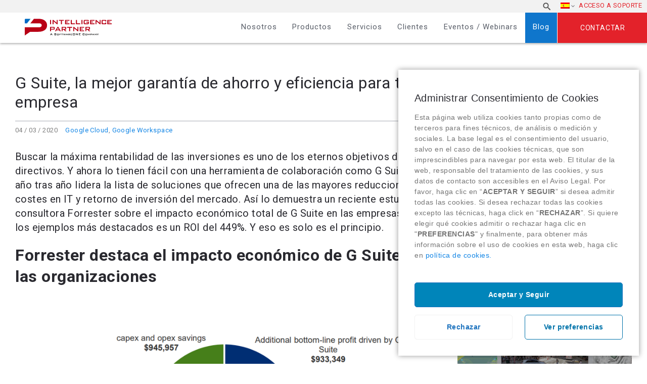

--- FILE ---
content_type: text/html; charset=UTF-8
request_url: https://www.intelligencepartner.com/g-suite-mejor-garantia-ahorro-eficiencia-para-tu-empresa/
body_size: 27958
content:

<!DOCTYPE html>
<html lang="es-ES" class="no-js">
	<head>
		<meta charset="UTF-8">
	
		<title>G Suite, la mejor garantía de ahorro y eficiencia para tu empresa : Intelligence Partner</title>

		<link href="https://www.google-analytics.com" rel="dns-prefetch" >
		<link href="https://www.intelligencepartner.com/wp-content/themes/intelligencepartner/humans.txt" rel="author">

        <!-- FAVICONS => http://www.favicon-generator.org/ -->
        <link rel="apple-touch-icon" sizes="57x57" href="https://www.intelligencepartner.com/wp-content/themes/intelligencepartner/img/icons/apple-icon-57x57.png">
		<link rel="apple-touch-icon" sizes="60x60" href="https://www.intelligencepartner.com/wp-content/themes/intelligencepartner/img/icons/apple-icon-60x60.png">
		<link rel="apple-touch-icon" sizes="72x72" href="https://www.intelligencepartner.com/wp-content/themes/intelligencepartner/img/icons/apple-icon-72x72.png">
		<link rel="apple-touch-icon" sizes="76x76" href="https://www.intelligencepartner.com/wp-content/themes/intelligencepartner/img/icons/apple-icon-76x76.png">
		<link rel="apple-touch-icon" sizes="114x114" href="https://www.intelligencepartner.com/wp-content/themes/intelligencepartner/img/icons/apple-icon-114x114.png">
		<link rel="apple-touch-icon" sizes="120x120" href="https://www.intelligencepartner.com/wp-content/themes/intelligencepartner/img/icons/apple-icon-120x120.png">
		<link rel="apple-touch-icon" sizes="144x144" href="https://www.intelligencepartner.com/wp-content/themes/intelligencepartner/img/icons/apple-icon-144x144.png">
		<link rel="apple-touch-icon" sizes="152x152" href="https://www.intelligencepartner.com/wp-content/themes/intelligencepartner/img/icons/apple-icon-152x152.png">
		<link rel="apple-touch-icon" sizes="180x180" href="https://www.intelligencepartner.com/wp-content/themes/intelligencepartner/img/icons/apple-icon-180x180.png">
		<link rel="icon" type="image/png" sizes="192x192"  href="https://www.intelligencepartner.com/wp-content/themes/intelligencepartner/img/icons/android-icon-192x192.png">
		<link rel="icon" type="image/png" sizes="32x32" href="https://www.intelligencepartner.com/wp-content/themes/intelligencepartner/img/icons/favicon-32x32.png">
		<link rel="icon" type="image/png" sizes="96x96" href="https://www.intelligencepartner.com/wp-content/themes/intelligencepartner/img/icons/favicon-96x96.png">
		<link rel="icon" type="image/png" sizes="16x16" href="https://www.intelligencepartner.com/wp-content/themes/intelligencepartner/img/icons/favicon-16x16.png">
		<link rel="manifest" href="https://www.intelligencepartner.com/wp-content/themes/intelligencepartner/img/icons/manifest.json">
		<meta name="msapplication-TileColor" content="#ffffff">
		<meta name="msapplication-TileImage" content="https://www.intelligencepartner.com/wp-content/themes/intelligencepartner/img/icons/ms-icon-144x144.png">
		<!-- Chrome, Firefox OS and Opera -->
		<meta name="theme-color" content="#1285E5">
		<!-- Windows Phone -->
		<meta name="msapplication-navbutton-color" content="#ffffff">
		<!-- iOS Safari -->
		<meta name="apple-mobile-web-app-capable" content="yes">
		<meta name="apple-mobile-web-app-status-bar-style" content="black-translucent">

		<meta http-equiv="X-UA-Compatible" content="IE=edge,chrome=1">
		<meta name="viewport" content="width=device-width, initial-scale=1.0">
		<meta name="description" content="A SoftwareONE Company &#8211; Cloud Consulting Services">

		<!-- jQuery -->
		<!--<script src="//code.jquery.com/jquery-2.1.4.min.js"></script>-->
		
		<!-- Google Tag Manager -->
<script>(function(w,d,s,l,i){w[l]=w[l]||[];w[l].push({'gtm.start':
new Date().getTime(),event:'gtm.js'});var f=d.getElementsByTagName(s)[0],
j=d.createElement(s),dl=l!='dataLayer'?'&l='+l:'';j.async=true;j.src=
'https://www.googletagmanager.com/gtm.js?id='+i+dl;f.parentNode.insertBefore(j,f);
})(window,document,'script','dataLayer','GTM-WLG44BW');</script>
<!-- End Google Tag Manager -->

		<link rel="alternate" hreflang="es" href="https://www.intelligencepartner.com/g-suite-mejor-garantia-ahorro-eficiencia-para-tu-empresa/" />
<link rel="alternate" hreflang="en" href="https://www.intelligencepartner.com/en/g-suite-best-guarantee-of-savings-and-efficiency-for-your-business/" />
<link rel="alternate" hreflang="pt-br" href="https://www.intelligencepartner.com/pt-br/g-suite-a-melhor-garantia-de-economia-e-eficiencia-para-sua-empresa/" />

	<!-- This site is optimized with the Yoast SEO Premium plugin v15.4 - https://yoast.com/wordpress/plugins/seo/ -->
	<meta name="description" content="Conoce los espectaculares resultados del estudio de Forrester sobre el impacto económico de G Suite en una empresa en 2020" />
	<meta name="robots" content="index, follow, max-snippet:-1, max-image-preview:large, max-video-preview:-1" />
	<link rel="canonical" href="https://www.intelligencepartner.com/g-suite-mejor-garantia-ahorro-eficiencia-para-tu-empresa/" />
	<meta property="og:locale" content="es_ES" />
	<meta property="og:type" content="article" />
	<meta property="og:title" content="G Suite, la mejor garantía de ahorro y eficiencia para tu empresa" />
	<meta property="og:description" content="Conoce los espectaculares resultados del estudio de Forrester sobre el impacto económico de G Suite en una empresa en 2020" />
	<meta property="og:url" content="https://www.intelligencepartner.com/g-suite-mejor-garantia-ahorro-eficiencia-para-tu-empresa/" />
	<meta property="og:site_name" content="Intelligence Partner" />
	<meta property="article:published_time" content="2020-03-04T16:38:34+00:00" />
	<meta property="article:modified_time" content="2020-05-07T16:38:41+00:00" />
	<meta property="og:image" content="https://www.intelligencepartner.com/wp-content/uploads/2020/03/chart-1.png" />
	<meta property="og:image:width" content="972" />
	<meta property="og:image:height" content="516" />
	<meta name="twitter:card" content="summary_large_image" />
	<meta name="twitter:creator" content="@IntPartner" />
	<meta name="twitter:label1" content="Escrito por">
	<meta name="twitter:data1" content="Intelligence Partner">
	<meta name="twitter:label2" content="Tiempo de lectura">
	<meta name="twitter:data2" content="3 minutos">
	<script type="application/ld+json" class="yoast-schema-graph">{"@context":"https://schema.org","@graph":[{"@type":"WebSite","@id":"https://www.intelligencepartner.com/#website","url":"https://www.intelligencepartner.com/","name":"Intelligence Partner","description":"A SoftwareONE Company - Cloud Consulting Services","potentialAction":[{"@type":"SearchAction","target":"https://www.intelligencepartner.com/?s={search_term_string}","query-input":"required name=search_term_string"}],"inLanguage":"es"},{"@type":"ImageObject","@id":"https://www.intelligencepartner.com/g-suite-mejor-garantia-ahorro-eficiencia-para-tu-empresa/#primaryimage","inLanguage":"es","url":"https://www.intelligencepartner.com/wp-content/uploads/2020/03/chart-1.png","width":972,"height":516},{"@type":"WebPage","@id":"https://www.intelligencepartner.com/g-suite-mejor-garantia-ahorro-eficiencia-para-tu-empresa/#webpage","url":"https://www.intelligencepartner.com/g-suite-mejor-garantia-ahorro-eficiencia-para-tu-empresa/","name":"G Suite, la mejor garant\u00eda de ahorro y eficiencia para tu empresa","isPartOf":{"@id":"https://www.intelligencepartner.com/#website"},"primaryImageOfPage":{"@id":"https://www.intelligencepartner.com/g-suite-mejor-garantia-ahorro-eficiencia-para-tu-empresa/#primaryimage"},"datePublished":"2020-03-04T16:38:34+00:00","dateModified":"2020-05-07T16:38:41+00:00","author":{"@id":"https://www.intelligencepartner.com/#/schema/person/fe813af526ea3f22a0c7141fe51e7968"},"description":"Conoce los espectaculares resultados del estudio de Forrester sobre el impacto econ\u00f3mico de G Suite en una empresa en 2020","inLanguage":"es","potentialAction":[{"@type":"ReadAction","target":["https://www.intelligencepartner.com/g-suite-mejor-garantia-ahorro-eficiencia-para-tu-empresa/"]}]},{"@type":"Person","@id":"https://www.intelligencepartner.com/#/schema/person/fe813af526ea3f22a0c7141fe51e7968","name":"Intelligence Partner","image":{"@type":"ImageObject","@id":"https://www.intelligencepartner.com/#personlogo","inLanguage":"es","url":"https://secure.gravatar.com/avatar/0ee2c9ee1a631433c0df7fd64a24ddbd?s=96&d=mm&r=g","caption":"Intelligence Partner"},"sameAs":["https://www.linkedin.com/company/intelligence-partner/","https://twitter.com/IntPartner","https://www.youtube.com/intelligencepartner/"]}]}</script>
	<!-- / Yoast SEO Premium plugin. -->


<link rel='dns-prefetch' href='//secure.gravatar.com' />
<link rel='dns-prefetch' href='//s.w.org' />
<link rel='dns-prefetch' href='//v0.wordpress.com' />
<link rel='dns-prefetch' href='//c0.wp.com' />
<link rel="alternate" type="application/rss+xml" title="Intelligence Partner &raquo; Comentario G Suite, la mejor garantía de ahorro y eficiencia para tu empresa del feed" href="https://www.intelligencepartner.com/g-suite-mejor-garantia-ahorro-eficiencia-para-tu-empresa/feed/" />
		<script type="text/javascript">
			window._wpemojiSettings = {"baseUrl":"https:\/\/s.w.org\/images\/core\/emoji\/13.0.0\/72x72\/","ext":".png","svgUrl":"https:\/\/s.w.org\/images\/core\/emoji\/13.0.0\/svg\/","svgExt":".svg","source":{"concatemoji":"https:\/\/www.intelligencepartner.com\/wp-includes\/js\/wp-emoji-release.min.js?ver=5.5.17"}};
			!function(e,a,t){var n,r,o,i=a.createElement("canvas"),p=i.getContext&&i.getContext("2d");function s(e,t){var a=String.fromCharCode;p.clearRect(0,0,i.width,i.height),p.fillText(a.apply(this,e),0,0);e=i.toDataURL();return p.clearRect(0,0,i.width,i.height),p.fillText(a.apply(this,t),0,0),e===i.toDataURL()}function c(e){var t=a.createElement("script");t.src=e,t.defer=t.type="text/javascript",a.getElementsByTagName("head")[0].appendChild(t)}for(o=Array("flag","emoji"),t.supports={everything:!0,everythingExceptFlag:!0},r=0;r<o.length;r++)t.supports[o[r]]=function(e){if(!p||!p.fillText)return!1;switch(p.textBaseline="top",p.font="600 32px Arial",e){case"flag":return s([127987,65039,8205,9895,65039],[127987,65039,8203,9895,65039])?!1:!s([55356,56826,55356,56819],[55356,56826,8203,55356,56819])&&!s([55356,57332,56128,56423,56128,56418,56128,56421,56128,56430,56128,56423,56128,56447],[55356,57332,8203,56128,56423,8203,56128,56418,8203,56128,56421,8203,56128,56430,8203,56128,56423,8203,56128,56447]);case"emoji":return!s([55357,56424,8205,55356,57212],[55357,56424,8203,55356,57212])}return!1}(o[r]),t.supports.everything=t.supports.everything&&t.supports[o[r]],"flag"!==o[r]&&(t.supports.everythingExceptFlag=t.supports.everythingExceptFlag&&t.supports[o[r]]);t.supports.everythingExceptFlag=t.supports.everythingExceptFlag&&!t.supports.flag,t.DOMReady=!1,t.readyCallback=function(){t.DOMReady=!0},t.supports.everything||(n=function(){t.readyCallback()},a.addEventListener?(a.addEventListener("DOMContentLoaded",n,!1),e.addEventListener("load",n,!1)):(e.attachEvent("onload",n),a.attachEvent("onreadystatechange",function(){"complete"===a.readyState&&t.readyCallback()})),(n=t.source||{}).concatemoji?c(n.concatemoji):n.wpemoji&&n.twemoji&&(c(n.twemoji),c(n.wpemoji)))}(window,document,window._wpemojiSettings);
		</script>
		<style type="text/css">
img.wp-smiley,
img.emoji {
	display: inline !important;
	border: none !important;
	box-shadow: none !important;
	height: 1em !important;
	width: 1em !important;
	margin: 0 .07em !important;
	vertical-align: -0.1em !important;
	background: none !important;
	padding: 0 !important;
}
</style>
	<link rel='stylesheet' id='wp-block-library-css'  href='https://c0.wp.com/c/5.5.17/wp-includes/css/dist/block-library/style.min.css' type='text/css' media='all' />
<style id='wp-block-library-inline-css' type='text/css'>
.has-text-align-justify{text-align:justify;}
</style>
<link rel='stylesheet' id='contact-form-7-css'  href='https://www.intelligencepartner.com/wp-content/plugins/contact-form-7/includes/css/styles.css?ver=5.2.2' type='text/css' media='all' />
<link rel='stylesheet' id='wpml-legacy-horizontal-list-0-css'  href='//www.intelligencepartner.com/wp-content/plugins/sitepress-multilingual-cms/templates/language-switchers/legacy-list-horizontal/style.css?ver=1' type='text/css' media='all' />
<link rel='stylesheet' id='wpml-menu-item-0-css'  href='//www.intelligencepartner.com/wp-content/plugins/sitepress-multilingual-cms/templates/language-switchers/menu-item/style.css?ver=1' type='text/css' media='all' />
<link rel='stylesheet' id='bootstrap-css'  href='https://www.intelligencepartner.com/wp-content/themes/intelligencepartner/css/vendors/bootstrap.css?ver=5.5.17' type='text/css' media='all' />
<link rel='stylesheet' id='generales-css'  href='https://www.intelligencepartner.com/wp-content/themes/intelligencepartner/css/main.css?ver=5.5.17' type='text/css' media='all' />
<link rel='stylesheet' id='fontawesome-css'  href='https://www.intelligencepartner.com/wp-content/themes/intelligencepartner/css/vendors/font-awesome.css?ver=5.5.17' type='text/css' media='all' />
<link rel='stylesheet' id='cmplz-cookie-css'  href='https://www.intelligencepartner.com/wp-content/plugins/complianz-gdpr/assets/css/cookieconsent.min.css?ver=4.8.2' type='text/css' media='all' />
<!-- `sharedaddy` is included in the concatenated jetpack.css -->
<link rel='stylesheet' id='social-logos-css'  href='https://c0.wp.com/p/jetpack/8.9.4/_inc/social-logos/social-logos.min.css' type='text/css' media='all' />
<link rel='stylesheet' id='jetpack_css-css'  href='https://c0.wp.com/p/jetpack/8.9.4/css/jetpack.css' type='text/css' media='all' />
<link rel="https://api.w.org/" href="https://www.intelligencepartner.com/wp-json/" /><link rel="alternate" type="application/json" href="https://www.intelligencepartner.com/wp-json/wp/v2/posts/44095" /><link rel='shortlink' href='https://wp.me/p8QYNn-btd' />
<link rel="alternate" type="application/json+oembed" href="https://www.intelligencepartner.com/wp-json/oembed/1.0/embed?url=https%3A%2F%2Fwww.intelligencepartner.com%2Fg-suite-mejor-garantia-ahorro-eficiencia-para-tu-empresa%2F" />
<link rel="alternate" type="text/xml+oembed" href="https://www.intelligencepartner.com/wp-json/oembed/1.0/embed?url=https%3A%2F%2Fwww.intelligencepartner.com%2Fg-suite-mejor-garantia-ahorro-eficiencia-para-tu-empresa%2F&#038;format=xml" />
<meta name="generator" content="WPML ver:4.4.1 stt:1,43,2;" />
<script type="text/javascript">
(function(url){
	if(/(?:Chrome\/26\.0\.1410\.63 Safari\/537\.31|WordfenceTestMonBot)/.test(navigator.userAgent)){ return; }
	var addEvent = function(evt, handler) {
		if (window.addEventListener) {
			document.addEventListener(evt, handler, false);
		} else if (window.attachEvent) {
			document.attachEvent('on' + evt, handler);
		}
	};
	var removeEvent = function(evt, handler) {
		if (window.removeEventListener) {
			document.removeEventListener(evt, handler, false);
		} else if (window.detachEvent) {
			document.detachEvent('on' + evt, handler);
		}
	};
	var evts = 'contextmenu dblclick drag dragend dragenter dragleave dragover dragstart drop keydown keypress keyup mousedown mousemove mouseout mouseover mouseup mousewheel scroll'.split(' ');
	var logHuman = function() {
		if (window.wfLogHumanRan) { return; }
		window.wfLogHumanRan = true;
		var wfscr = document.createElement('script');
		wfscr.type = 'text/javascript';
		wfscr.async = true;
		wfscr.src = url + '&r=' + Math.random();
		(document.getElementsByTagName('head')[0]||document.getElementsByTagName('body')[0]).appendChild(wfscr);
		for (var i = 0; i < evts.length; i++) {
			removeEvent(evts[i], logHuman);
		}
	};
	for (var i = 0; i < evts.length; i++) {
		addEvent(evts[i], logHuman);
	}
})('//www.intelligencepartner.com/?wordfence_lh=1&hid=D25C45A5BE6D3D7C21E5C16E41608CC4');
</script><style type='text/css'>img#wpstats{display:none}</style>			<style type="text/css">
				/* If html does not have either class, do not show lazy loaded images. */
				html:not( .jetpack-lazy-images-js-enabled ):not( .js ) .jetpack-lazy-image {
					display: none;
				}
			</style>
			<script>
				document.documentElement.classList.add(
					'jetpack-lazy-images-js-enabled'
				);
			</script>
					<style type="text/css" id="wp-custom-css">
				/*
Puedes añadir tu propio CSS aquí.

Haz clic en el icono de ayuda de arriba para averiguar más.
*/
@media only screen and (min-width : 480px) {
.ubicacion{
width: 66px!important;
}
}

body.es {
	display: block;
}

body.es #cn-notice-text span.es {
	display: block;
}			</style>
		
				
		<!-- Analytics -->
		<!-- Global site tag (gtag.js) - Google Analytics -->
		<script type="text/plain" class="cmplz-script" async src="https://www.googletagmanager.com/gtag/js?id=UA-32582322-1"></script>
		<script>
		  window.dataLayer = window.dataLayer || [];
		  function gtag(){dataLayer.push(arguments);}
		  gtag('js', new Date());

		  gtag('config', 'UA-32582322-1');
		</script>

		<!-- Fin del Analytics -->
		<!-- Global site tag (gtag.js) - Google Ads: 1021884988 -->
<script type="text/plain" class="cmplz-script" async src="https://www.googletagmanager.com/gtag/js?id=AW-1021884988"></script>
<script>
  window.dataLayer = window.dataLayer || [];
  function gtag(){dataLayer.push(arguments);}
  gtag('js', new Date());

  gtag('config', 'AW-1021884988');
</script>
		<!-- Fin del Google Ads tracker -->
		<!-- Beacon Tracker Sugar Market -->
<script type="text/javascript">
__sf_config = {
customer_id: 97476,
host: 'email.intelligencepartner.com',
ip_privacy: 0,
subsite: '',

__img_path: "/web-next.gif?"
};

(function() {
var s = function() {
var e, t;
var n = 10;
var r = 0;
e = document.createElement("script");
e.type = "text/javascript";
e.async = true;
e.src = "//" + __sf_config.host + "/js/frs-next.js";
t = document.getElementsByTagName("script")[0];
t.parentNode.insertBefore(e, t);
var i = function() {
if (r < n) {
r++;
if (typeof frt !== "undefined") {
frt(__sf_config);
} else {
setTimeout(function() { i(); }, 500);
}
}
};
i();
};
if (window.attachEvent) {
window.attachEvent("onload", s);
} else {
window.addEventListener("load", s, false);
}
})();
</script>
<!-- Fin Beacon Tracker Sugar Market -->

		<META HTTP-EQUIV="Content-type" CONTENT="text/html; charset=UTF-8">
<script src="https://www.google.com/recaptcha/api.js"></script>
<script>
 function timestamp() { var response = document.getElementById("g-recaptcha-response"); if (response == null || response.value.trim() == "") {var elems = JSON.parse(document.getElementsByName("captcha_settings")[0].value);elems["ts"] = JSON.stringify(new Date().getTime());document.getElementsByName("captcha_settings")[0].value = JSON.stringify(elems); } } setInterval(timestamp, 500);
</script>
	</head>
	<body data-cmplz=1 class="post-template-default single single-post postid-44095 single-format-standard post-g-suite-mejor-garantia-ahorro-eficiencia-para-tu-empresa es">
		<!-- Google Tag Manager (noscript) -->
<noscript><iframe src="https://www.googletagmanager.com/ns.html?id=GTM-WLG44BW"
height="0" width="0" style="display:none;visibility:hidden"></iframe></noscript>
<!-- End Google Tag Manager (noscript) -->

		<!-- Botón hamburguesa Menú Lateral -->
		<!--<a href="#toggle-canvas" class="toggle-canvas"><div class="hamburguesa"></div></a>-->
		<!-- Fin del Botón hamburguesa Menú Lateral -->

		<!-- Top (Capa que engloba todo el contenido) -->
		<div id="top">
			<!-- Header -->
			<header role="banner" class="site-header">
				<div class="hamburguesa">
					<img src="https://www.intelligencepartner.com/wp-content/themes/intelligencepartner/img/intelligence-partner_icono_hamburguesa.svg" alt="icono de menú">
				</div>
				<a class="contactar" href="https://www.intelligencepartner.com/contacto/">
					Contactar				</a>
				<div class="site-header__superior">
					<div>
						<nav class="nav movil" role="navigation">
							<div class="menu-menu-principal-es-container"><ul id="menu-menu-principal-es" class="menu"><li id="menu-item-52" class="menu-item menu-item-type-post_type menu-item-object-page menu-item-52"><a href="https://www.intelligencepartner.com/nosotros/">Nosotros</a></li>
<li id="menu-item-51" class="menu-item menu-item-type-post_type menu-item-object-page menu-item-has-children menu-item-51"><a href="https://www.intelligencepartner.com/productos-cloud-computing/">Productos</a>
<ul class="sub-menu">
	<li id="menu-item-92" class="menu-item menu-item-type-post_type menu-item-object-page menu-item-has-children menu-item-92"><a href="https://www.intelligencepartner.com/productos-cloud-computing/">Productos</a>
	<ul class="sub-menu">
		<li id="menu-item-82" class="menu-item menu-item-type-post_type menu-item-object-page menu-item-has-children menu-item-82"><a href="https://www.intelligencepartner.com/google-workspace-partner/">Google Workspace</a>
		<ul class="sub-menu">
			<li id="menu-item-785" class="menu-item menu-item-type-post_type menu-item-object-page menu-item-785"><a href="https://www.intelligencepartner.com/productos-g-suite-2/">Google Workspace</a></li>
			<li id="menu-item-38657" class="menu-item menu-item-type-post_type menu-item-object-page menu-item-38657"><a href="https://www.intelligencepartner.com/hangouts-meet/">Google Meet</a></li>
			<li id="menu-item-46789" class="menu-item menu-item-type-post_type menu-item-object-page menu-item-46789"><a href="https://www.intelligencepartner.com/chrome-enterprise/">Chrome Enterprise</a></li>
			<li id="menu-item-38193" class="menu-item menu-item-type-post_type menu-item-object-page menu-item-38193"><a href="https://www.intelligencepartner.com/google-voice/">Google Voice</a></li>
			<li id="menu-item-33804" class="menu-item menu-item-type-post_type menu-item-object-page menu-item-33804"><a href="https://www.intelligencepartner.com/jamboard-de-google/">Jamboard</a></li>
			<li id="menu-item-31468" class="menu-item menu-item-type-post_type menu-item-object-page menu-item-31468"><a href="https://www.intelligencepartner.com/jumpcloud/">JumpCloud</a></li>
			<li id="menu-item-789" class="menu-item menu-item-type-post_type menu-item-object-page menu-item-789"><a href="https://www.intelligencepartner.com/cloudlock/">Cloudlock</a></li>
			<li id="menu-item-788" class="menu-item menu-item-type-post_type menu-item-object-page menu-item-788"><a href="https://www.intelligencepartner.com/smartsheet-software-gestion-proyectos/">Smartsheet</a></li>
		</ul>
</li>
		<li id="menu-item-40938" class="menu-item menu-item-type-post_type menu-item-object-page menu-item-has-children menu-item-40938"><a href="https://www.intelligencepartner.com/lumapps-intranet/">LumApps</a>
		<ul class="sub-menu">
			<li id="menu-item-42364" class="menu-item menu-item-type-post_type menu-item-object-page menu-item-42364"><a href="https://www.intelligencepartner.com/lumapps-la-intranet-social-colaborativa/">LumApps, la intranet social colaborativa</a></li>
		</ul>
</li>
		<li id="menu-item-25213" class="menu-item menu-item-type-post_type menu-item-object-page menu-item-25213"><a href="https://www.intelligencepartner.com/geolocalizacion-google-maps/">Google Maps Platform</a></li>
		<li id="menu-item-81" class="menu-item menu-item-type-post_type menu-item-object-page menu-item-has-children menu-item-81"><a href="https://www.intelligencepartner.com/field-service-management/">Field Service Management</a>
		<ul class="sub-menu">
			<li id="menu-item-794" class="menu-item menu-item-type-custom menu-item-object-custom menu-item-794"><a target="_blank" rel="noopener noreferrer" href="https://task4work.com/">Task4Work</a></li>
		</ul>
</li>
		<li id="menu-item-80" class="menu-item menu-item-type-post_type menu-item-object-page menu-item-has-children menu-item-80"><a href="https://www.intelligencepartner.com/soluciones-crm/">CRM</a>
		<ul class="sub-menu">
			<li id="menu-item-795" class="menu-item menu-item-type-post_type menu-item-object-page menu-item-795"><a href="https://www.intelligencepartner.com/sugarcrm-software/">SugarCRM</a></li>
			<li id="menu-item-796" class="menu-item menu-item-type-post_type menu-item-object-page menu-item-796"><a href="https://www.intelligencepartner.com/salesforce-crm-software/">Salesforce</a></li>
		</ul>
</li>
		<li id="menu-item-79" class="menu-item menu-item-type-post_type menu-item-object-page menu-item-has-children menu-item-79"><a href="https://www.intelligencepartner.com/herramientas-bi/">Business Intelligence y Machine Learning</a>
		<ul class="sub-menu">
			<li id="menu-item-798" class="menu-item menu-item-type-post_type menu-item-object-page menu-item-798"><a href="https://www.intelligencepartner.com/google-bigquery/">Google BigQuery</a></li>
			<li id="menu-item-37458" class="menu-item menu-item-type-post_type menu-item-object-page menu-item-37458"><a href="https://www.intelligencepartner.com/google-machine-learning/">Machine Learning</a></li>
			<li id="menu-item-797" class="menu-item menu-item-type-post_type menu-item-object-page menu-item-797"><a href="https://www.intelligencepartner.com/tableau-software/">Tableau</a></li>
			<li id="menu-item-41608" class="menu-item menu-item-type-post_type menu-item-object-page menu-item-41608"><a href="https://www.intelligencepartner.com/looker-analitica-avanzada/">Looker</a></li>
			<li id="menu-item-799" class="menu-item menu-item-type-post_type menu-item-object-page menu-item-799"><a href="https://www.intelligencepartner.com/talend/">Talend</a></li>
		</ul>
</li>
		<li id="menu-item-83" class="menu-item menu-item-type-post_type menu-item-object-page menu-item-has-children menu-item-83"><a href="https://www.intelligencepartner.com/productos-google-cloud-platform/">Google Cloud Platform</a>
		<ul class="sub-menu">
			<li id="menu-item-800" class="menu-item menu-item-type-post_type menu-item-object-page menu-item-800"><a href="https://www.intelligencepartner.com/google-engine/">Computación</a></li>
			<li id="menu-item-801" class="menu-item menu-item-type-post_type menu-item-object-page menu-item-801"><a href="https://www.intelligencepartner.com/almacenamiento-nube/">Almacenamiento nube</a></li>
			<li id="menu-item-802" class="menu-item menu-item-type-post_type menu-item-object-page menu-item-802"><a href="https://www.intelligencepartner.com/google-big-data-software/">Big Data</a></li>
			<li id="menu-item-803" class="menu-item menu-item-type-post_type menu-item-object-page menu-item-803"><a href="https://www.intelligencepartner.com/google-machine-learning/">Machine Learning</a></li>
			<li id="menu-item-44077" class="menu-item menu-item-type-post_type menu-item-object-page menu-item-44077"><a href="https://www.intelligencepartner.com/looker-analitica-avanzada/">Analítica de Datos &#8211; Looker</a></li>
		</ul>
</li>
		<li id="menu-item-41306" class="menu-item menu-item-type-post_type menu-item-object-page menu-item-has-children menu-item-41306"><a href="https://www.intelligencepartner.com/videoconferencias/">Videoconferencias</a>
		<ul class="sub-menu">
			<li id="menu-item-41308" class="menu-item menu-item-type-post_type menu-item-object-page menu-item-41308"><a href="https://www.intelligencepartner.com/logitech/">Logitech</a></li>
			<li id="menu-item-41305" class="menu-item menu-item-type-post_type menu-item-object-page menu-item-41305"><a href="https://www.intelligencepartner.com/asus/">Asus</a></li>
			<li id="menu-item-41307" class="menu-item menu-item-type-post_type menu-item-object-page menu-item-41307"><a href="https://www.intelligencepartner.com/acer/">Acer</a></li>
		</ul>
</li>
	</ul>
</li>
</ul>
</li>
<li id="menu-item-42" class="menu-item menu-item-type-post_type menu-item-object-page menu-item-has-children menu-item-42"><a href="https://www.intelligencepartner.com/servicios/">Servicios</a>
<ul class="sub-menu">
	<li id="menu-item-91" class="menu-item menu-item-type-post_type menu-item-object-page menu-item-has-children menu-item-91"><a href="https://www.intelligencepartner.com/servicios/">Servicios</a>
	<ul class="sub-menu">
		<li id="menu-item-50" class="menu-item menu-item-type-post_type menu-item-object-page menu-item-has-children menu-item-50"><a href="https://www.intelligencepartner.com/transformacion-digital-empresas-g-suite/">Transformación Digital con Google Workspace</a>
		<ul class="sub-menu">
			<li id="menu-item-804" class="menu-item menu-item-type-post_type menu-item-object-page menu-item-804"><a href="https://www.intelligencepartner.com/workshop-transformacion-digital-g-suite/">Workshop de transformación</a></li>
			<li id="menu-item-805" class="menu-item menu-item-type-post_type menu-item-object-page menu-item-805"><a href="https://www.intelligencepartner.com/gestion-cambio-g-suite/">Gestión del cambio</a></li>
			<li id="menu-item-806" class="menu-item menu-item-type-post_type menu-item-object-page menu-item-806"><a href="https://www.intelligencepartner.com/aplicaciones-cloud-g-suite/">Aplicaciones Cloud a medida</a></li>
			<li id="menu-item-807" class="menu-item menu-item-type-post_type menu-item-object-page menu-item-807"><a href="https://www.intelligencepartner.com/migracion-correo-g-suite/">Migración e implantación de Google Workspace</a></li>
			<li id="menu-item-808" class="menu-item menu-item-type-post_type menu-item-object-page menu-item-808"><a href="https://www.intelligencepartner.com/soporte-tecnico-google/">Soporte técnico de Google Workspace</a></li>
			<li id="menu-item-809" class="menu-item menu-item-type-post_type menu-item-object-page menu-item-809"><a href="https://www.intelligencepartner.com/gestion-documental-workflows/">Gestión documental y workflows</a></li>
			<li id="menu-item-810" class="menu-item menu-item-type-post_type menu-item-object-page menu-item-810"><a href="https://www.intelligencepartner.com/gestion-proyectos-g-suite/">Gestión de proyectos y procesos</a></li>
			<li id="menu-item-811" class="menu-item menu-item-type-post_type menu-item-object-page menu-item-811"><a href="https://www.intelligencepartner.com/seguridad-nube-g-suite/">Workshop de seguridad</a></li>
		</ul>
</li>
		<li id="menu-item-49" class="menu-item menu-item-type-post_type menu-item-object-page menu-item-has-children menu-item-49"><a href="https://www.intelligencepartner.com/servicios-google-maps-platform/">Servicios Google Maps Platform</a>
		<ul class="sub-menu">
			<li id="menu-item-813" class="menu-item menu-item-type-post_type menu-item-object-page menu-item-813"><a href="https://www.intelligencepartner.com/desarrollo-google-maps/">Implementación y desarrollo</a></li>
			<li id="menu-item-814" class="menu-item menu-item-type-post_type menu-item-object-page menu-item-814"><a href="https://www.intelligencepartner.com/proyectos-google-maps/">Proyectos Geolocalización Google Maps Platform a medida</a></li>
			<li id="menu-item-815" class="menu-item menu-item-type-post_type menu-item-object-page menu-item-815"><a href="https://www.intelligencepartner.com/soporte-tecnico-google-maps/">Soporte técnico de Google Maps Platform</a></li>
		</ul>
</li>
		<li id="menu-item-25215" class="menu-item menu-item-type-post_type menu-item-object-page menu-item-25215"><a href="https://www.intelligencepartner.com/field-service/">Field Service Management</a></li>
		<li id="menu-item-47" class="menu-item menu-item-type-post_type menu-item-object-page menu-item-has-children menu-item-47"><a href="https://www.intelligencepartner.com/servicios-crm/">CRM</a>
		<ul class="sub-menu">
			<li id="menu-item-817" class="menu-item menu-item-type-post_type menu-item-object-page menu-item-817"><a href="https://www.intelligencepartner.com/crm-gestion-comercial/">Gestión Comercial</a></li>
			<li id="menu-item-818" class="menu-item menu-item-type-post_type menu-item-object-page menu-item-818"><a href="https://www.intelligencepartner.com/crm-marketing/">Marketing</a></li>
			<li id="menu-item-819" class="menu-item menu-item-type-post_type menu-item-object-page menu-item-819"><a href="https://www.intelligencepartner.com/crm-atencion-cliente/">Atención al Cliente</a></li>
			<li id="menu-item-820" class="menu-item menu-item-type-post_type menu-item-object-page menu-item-820"><a href="https://www.intelligencepartner.com/aplicaciones-a-medida-crm/">Aplicaciones a medida</a></li>
		</ul>
</li>
		<li id="menu-item-46" class="menu-item menu-item-type-post_type menu-item-object-page menu-item-has-children menu-item-46"><a href="https://www.intelligencepartner.com/servicios-business-intelligence/">Business Intelligence y Machine Learning</a>
		<ul class="sub-menu">
			<li id="menu-item-822" class="menu-item menu-item-type-post_type menu-item-object-page menu-item-822"><a href="https://www.intelligencepartner.com/daas-data-service/">Data as a Service (DaaS)</a></li>
			<li id="menu-item-823" class="menu-item menu-item-type-post_type menu-item-object-page menu-item-823"><a href="https://www.intelligencepartner.com/tableau-quick-start/">Tableau – Quick Start</a></li>
			<li id="menu-item-30612" class="menu-item menu-item-type-post_type menu-item-object-page menu-item-30612"><a href="https://www.intelligencepartner.com/taller-innovacion-machine-learning-big-data/">Innovation Lab de Machine Learning</a></li>
		</ul>
</li>
		<li id="menu-item-45" class="menu-item menu-item-type-post_type menu-item-object-page menu-item-has-children menu-item-45"><a href="https://www.intelligencepartner.com/google-cloud-platform-services/">Google Cloud Platform</a>
		<ul class="sub-menu">
			<li id="menu-item-824" class="menu-item menu-item-type-post_type menu-item-object-page menu-item-824"><a href="https://www.intelligencepartner.com/aplicaciones-web-google-cloud/">Aplicaciones web</a></li>
			<li id="menu-item-825" class="menu-item menu-item-type-post_type menu-item-object-page menu-item-825"><a href="https://www.intelligencepartner.com/desarrollo-aplicaciones-moviles-google-cloud/">Aplicaciones móviles</a></li>
			<li id="menu-item-826" class="menu-item menu-item-type-post_type menu-item-object-page menu-item-826"><a href="https://www.intelligencepartner.com/migracion-aplicaciones-nube-google-cloud/">Migración de aplicaciones a la nube</a></li>
			<li id="menu-item-827" class="menu-item menu-item-type-post_type menu-item-object-page menu-item-827"><a href="https://www.intelligencepartner.com/almacenamiento-nube-google-cloud/">Almacenamiento en la nube</a></li>
			<li id="menu-item-30675" class="menu-item menu-item-type-post_type menu-item-object-page menu-item-30675"><a href="https://www.intelligencepartner.com/taller-innovacion-machine-learning-google-cloud/">Innovation Lab de Machine Learning</a></li>
			<li id="menu-item-33675" class="menu-item menu-item-type-post_type menu-item-object-page menu-item-33675"><a href="https://www.intelligencepartner.com/administracion-servicios-nube/">Administración de servicios en la nube</a></li>
			<li id="menu-item-33694" class="menu-item menu-item-type-post_type menu-item-object-page menu-item-33694"><a href="https://www.intelligencepartner.com/soporte-tecnico-google-cloud-platform/">Soporte técnico de Google Cloud Platform</a></li>
		</ul>
</li>
		<li id="menu-item-25214" class="menu-item menu-item-type-post_type menu-item-object-page menu-item-25214"><a href="https://www.intelligencepartner.com/soporte-tecnico-administracion/">Soporte técnico y administración</a></li>
		<li id="menu-item-43" class="menu-item menu-item-type-post_type menu-item-object-page menu-item-has-children menu-item-43"><a href="https://www.intelligencepartner.com/formacion-empresas/">Formación</a>
		<ul class="sub-menu">
			<li id="menu-item-831" class="menu-item menu-item-type-post_type menu-item-object-page menu-item-831"><a href="https://www.intelligencepartner.com/formacion-g-suite/">Google Workspace</a></li>
			<li id="menu-item-832" class="menu-item menu-item-type-post_type menu-item-object-page menu-item-832"><a href="https://www.intelligencepartner.com/formacion-google-cloud/">Google Cloud Platform</a></li>
			<li id="menu-item-829" class="menu-item menu-item-type-post_type menu-item-object-page menu-item-829"><a href="https://www.intelligencepartner.com/formacion-sugarcrm-training/">SugarCRM</a></li>
			<li id="menu-item-833" class="menu-item menu-item-type-post_type menu-item-object-page menu-item-833"><a href="https://www.intelligencepartner.com/formacion-salesforce/">Salesforce</a></li>
			<li id="menu-item-834" class="menu-item menu-item-type-post_type menu-item-object-page menu-item-834"><a href="https://www.intelligencepartner.com/formacion-google-maps/">Google Maps Platform</a></li>
			<li id="menu-item-830" class="menu-item menu-item-type-post_type menu-item-object-page menu-item-830"><a href="https://www.intelligencepartner.com/formacion-tableau/">Tableau</a></li>
		</ul>
</li>
	</ul>
</li>
</ul>
</li>
<li id="menu-item-41" class="menu-item menu-item-type-post_type menu-item-object-page menu-item-41"><a href="https://www.intelligencepartner.com/clientes/">Clientes</a></li>
<li id="menu-item-864" class="menu-item menu-item-type-custom menu-item-object-custom menu-item-864"><a href="/agenda/">Eventos / Webinars</a></li>
<li id="menu-item-53" class="menu-item menu-item-type-post_type menu-item-object-page current_page_parent menu-item-53"><a href="https://www.intelligencepartner.com/blog/">Blog</a></li>
<li id="menu-item-40" class="menu-item menu-item-type-post_type menu-item-object-page menu-item-40"><a href="https://www.intelligencepartner.com/contacto/">Contactar</a></li>
</ul></div>						</nav><!-- Fin del Menu principal -->
						<div class="links">
							<form role="search" method="get" id="searchform" class="searchform" action="https://www.intelligencepartner.com/">
								<div>
									<label class="screen-reader-text" for="s">Search for:</label>
									<input type="text" value="" name="s" id="s" placeholder="Buscar" />
									<input type="submit" id="searchsubmit" value="Buscar" />
								</div>
							</form>
							<div class="idiomas">
								<!--<a href="http://www.intelligencepartner.com/pt-br/">
									<img src="/img/br.png" alt="pt-br" width="18">
								</a>-->
								<div class="menu-idiomas-container"><ul id="menu-idiomas" class="menu"><li id="menu-item-wpml-ls-1152-es" class="menu-item wpml-ls-slot-1152 wpml-ls-item wpml-ls-item-es wpml-ls-current-language wpml-ls-menu-item wpml-ls-first-item menu-item-type-wpml_ls_menu_item menu-item-object-wpml_ls_menu_item menu-item-has-children menu-item-wpml-ls-1152-es"><a href="https://www.intelligencepartner.com/g-suite-mejor-garantia-ahorro-eficiencia-para-tu-empresa/"><img class="wpml-ls-flag" src="https://www.intelligencepartner.com/wp-content/plugins/sitepress-multilingual-cms/res/flags/es.png" alt="Español"></a>
<ul class="sub-menu">
	<li id="menu-item-wpml-ls-1152-en" class="menu-item wpml-ls-slot-1152 wpml-ls-item wpml-ls-item-en wpml-ls-menu-item menu-item-type-wpml_ls_menu_item menu-item-object-wpml_ls_menu_item menu-item-wpml-ls-1152-en"><a href="https://www.intelligencepartner.com/en/g-suite-best-guarantee-of-savings-and-efficiency-for-your-business/"><img class="wpml-ls-flag" src="https://www.intelligencepartner.com/wp-content/plugins/sitepress-multilingual-cms/res/flags/en.png" alt="Inglés"></a></li>
	<li id="menu-item-wpml-ls-1152-pt-br" class="menu-item wpml-ls-slot-1152 wpml-ls-item wpml-ls-item-pt-br wpml-ls-menu-item wpml-ls-last-item menu-item-type-wpml_ls_menu_item menu-item-object-wpml_ls_menu_item menu-item-wpml-ls-1152-pt-br"><a href="https://www.intelligencepartner.com/pt-br/g-suite-a-melhor-garantia-de-economia-e-eficiencia-para-sua-empresa/"><img class="wpml-ls-flag" src="https://www.intelligencepartner.com/wp-content/plugins/sitepress-multilingual-cms/res/flags/pt-br.png" alt="Portugués, Brasil"></a></li>
</ul>
</li>
</ul></div>							</div>
							<div class="soporte">
								Acceso a soporte							</div>
						</div>
					</div>
				</div>
				<div class="site-header__inferior">
					<!-- Logo de la web -->
					<div class="logo" style="max-width:200px;top:0px;">
						<a href="https://www.intelligencepartner.com/">
							<img src="https://www.intelligencepartner.com/wp-content/themes/intelligencepartner/img/intelligencepartner_logo.svg" alt="Logo Intelligence Partner" width="200" height="40">
							

						</a>
					</div><!-- Fin del logo de la web -->
					<!-- Menu principal -->
					<nav class="nav" role="navigation">
						<div class="menu-menu-principal-es-container"><ul id="menu-menu-principal-es-1" class="menu"><li class="menu-item menu-item-type-post_type menu-item-object-page menu-item-52"><a href="https://www.intelligencepartner.com/nosotros/">Nosotros</a></li>
<li class="menu-item menu-item-type-post_type menu-item-object-page menu-item-has-children menu-item-51"><a href="https://www.intelligencepartner.com/productos-cloud-computing/">Productos</a>
<ul class="sub-menu">
	<li class="menu-item menu-item-type-post_type menu-item-object-page menu-item-has-children menu-item-92"><a href="https://www.intelligencepartner.com/productos-cloud-computing/">Productos</a>
	<ul class="sub-menu">
		<li class="menu-item menu-item-type-post_type menu-item-object-page menu-item-has-children menu-item-82"><a href="https://www.intelligencepartner.com/google-workspace-partner/">Google Workspace</a>
		<ul class="sub-menu">
			<li class="menu-item menu-item-type-post_type menu-item-object-page menu-item-785"><a href="https://www.intelligencepartner.com/productos-g-suite-2/">Google Workspace</a></li>
			<li class="menu-item menu-item-type-post_type menu-item-object-page menu-item-38657"><a href="https://www.intelligencepartner.com/hangouts-meet/">Google Meet</a></li>
			<li class="menu-item menu-item-type-post_type menu-item-object-page menu-item-46789"><a href="https://www.intelligencepartner.com/chrome-enterprise/">Chrome Enterprise</a></li>
			<li class="menu-item menu-item-type-post_type menu-item-object-page menu-item-38193"><a href="https://www.intelligencepartner.com/google-voice/">Google Voice</a></li>
			<li class="menu-item menu-item-type-post_type menu-item-object-page menu-item-33804"><a href="https://www.intelligencepartner.com/jamboard-de-google/">Jamboard</a></li>
			<li class="menu-item menu-item-type-post_type menu-item-object-page menu-item-31468"><a href="https://www.intelligencepartner.com/jumpcloud/">JumpCloud</a></li>
			<li class="menu-item menu-item-type-post_type menu-item-object-page menu-item-789"><a href="https://www.intelligencepartner.com/cloudlock/">Cloudlock</a></li>
			<li class="menu-item menu-item-type-post_type menu-item-object-page menu-item-788"><a href="https://www.intelligencepartner.com/smartsheet-software-gestion-proyectos/">Smartsheet</a></li>
		</ul>
</li>
		<li class="menu-item menu-item-type-post_type menu-item-object-page menu-item-has-children menu-item-40938"><a href="https://www.intelligencepartner.com/lumapps-intranet/">LumApps</a>
		<ul class="sub-menu">
			<li class="menu-item menu-item-type-post_type menu-item-object-page menu-item-42364"><a href="https://www.intelligencepartner.com/lumapps-la-intranet-social-colaborativa/">LumApps, la intranet social colaborativa</a></li>
		</ul>
</li>
		<li class="menu-item menu-item-type-post_type menu-item-object-page menu-item-25213"><a href="https://www.intelligencepartner.com/geolocalizacion-google-maps/">Google Maps Platform</a></li>
		<li class="menu-item menu-item-type-post_type menu-item-object-page menu-item-has-children menu-item-81"><a href="https://www.intelligencepartner.com/field-service-management/">Field Service Management</a>
		<ul class="sub-menu">
			<li class="menu-item menu-item-type-custom menu-item-object-custom menu-item-794"><a target="_blank" rel="noopener noreferrer" href="https://task4work.com/">Task4Work</a></li>
		</ul>
</li>
		<li class="menu-item menu-item-type-post_type menu-item-object-page menu-item-has-children menu-item-80"><a href="https://www.intelligencepartner.com/soluciones-crm/">CRM</a>
		<ul class="sub-menu">
			<li class="menu-item menu-item-type-post_type menu-item-object-page menu-item-795"><a href="https://www.intelligencepartner.com/sugarcrm-software/">SugarCRM</a></li>
			<li class="menu-item menu-item-type-post_type menu-item-object-page menu-item-796"><a href="https://www.intelligencepartner.com/salesforce-crm-software/">Salesforce</a></li>
		</ul>
</li>
		<li class="menu-item menu-item-type-post_type menu-item-object-page menu-item-has-children menu-item-79"><a href="https://www.intelligencepartner.com/herramientas-bi/">Business Intelligence y Machine Learning</a>
		<ul class="sub-menu">
			<li class="menu-item menu-item-type-post_type menu-item-object-page menu-item-798"><a href="https://www.intelligencepartner.com/google-bigquery/">Google BigQuery</a></li>
			<li class="menu-item menu-item-type-post_type menu-item-object-page menu-item-37458"><a href="https://www.intelligencepartner.com/google-machine-learning/">Machine Learning</a></li>
			<li class="menu-item menu-item-type-post_type menu-item-object-page menu-item-797"><a href="https://www.intelligencepartner.com/tableau-software/">Tableau</a></li>
			<li class="menu-item menu-item-type-post_type menu-item-object-page menu-item-41608"><a href="https://www.intelligencepartner.com/looker-analitica-avanzada/">Looker</a></li>
			<li class="menu-item menu-item-type-post_type menu-item-object-page menu-item-799"><a href="https://www.intelligencepartner.com/talend/">Talend</a></li>
		</ul>
</li>
		<li class="menu-item menu-item-type-post_type menu-item-object-page menu-item-has-children menu-item-83"><a href="https://www.intelligencepartner.com/productos-google-cloud-platform/">Google Cloud Platform</a>
		<ul class="sub-menu">
			<li class="menu-item menu-item-type-post_type menu-item-object-page menu-item-800"><a href="https://www.intelligencepartner.com/google-engine/">Computación</a></li>
			<li class="menu-item menu-item-type-post_type menu-item-object-page menu-item-801"><a href="https://www.intelligencepartner.com/almacenamiento-nube/">Almacenamiento nube</a></li>
			<li class="menu-item menu-item-type-post_type menu-item-object-page menu-item-802"><a href="https://www.intelligencepartner.com/google-big-data-software/">Big Data</a></li>
			<li class="menu-item menu-item-type-post_type menu-item-object-page menu-item-803"><a href="https://www.intelligencepartner.com/google-machine-learning/">Machine Learning</a></li>
			<li class="menu-item menu-item-type-post_type menu-item-object-page menu-item-44077"><a href="https://www.intelligencepartner.com/looker-analitica-avanzada/">Analítica de Datos &#8211; Looker</a></li>
		</ul>
</li>
		<li class="menu-item menu-item-type-post_type menu-item-object-page menu-item-has-children menu-item-41306"><a href="https://www.intelligencepartner.com/videoconferencias/">Videoconferencias</a>
		<ul class="sub-menu">
			<li class="menu-item menu-item-type-post_type menu-item-object-page menu-item-41308"><a href="https://www.intelligencepartner.com/logitech/">Logitech</a></li>
			<li class="menu-item menu-item-type-post_type menu-item-object-page menu-item-41305"><a href="https://www.intelligencepartner.com/asus/">Asus</a></li>
			<li class="menu-item menu-item-type-post_type menu-item-object-page menu-item-41307"><a href="https://www.intelligencepartner.com/acer/">Acer</a></li>
		</ul>
</li>
	</ul>
</li>
</ul>
</li>
<li class="menu-item menu-item-type-post_type menu-item-object-page menu-item-has-children menu-item-42"><a href="https://www.intelligencepartner.com/servicios/">Servicios</a>
<ul class="sub-menu">
	<li class="menu-item menu-item-type-post_type menu-item-object-page menu-item-has-children menu-item-91"><a href="https://www.intelligencepartner.com/servicios/">Servicios</a>
	<ul class="sub-menu">
		<li class="menu-item menu-item-type-post_type menu-item-object-page menu-item-has-children menu-item-50"><a href="https://www.intelligencepartner.com/transformacion-digital-empresas-g-suite/">Transformación Digital con Google Workspace</a>
		<ul class="sub-menu">
			<li class="menu-item menu-item-type-post_type menu-item-object-page menu-item-804"><a href="https://www.intelligencepartner.com/workshop-transformacion-digital-g-suite/">Workshop de transformación</a></li>
			<li class="menu-item menu-item-type-post_type menu-item-object-page menu-item-805"><a href="https://www.intelligencepartner.com/gestion-cambio-g-suite/">Gestión del cambio</a></li>
			<li class="menu-item menu-item-type-post_type menu-item-object-page menu-item-806"><a href="https://www.intelligencepartner.com/aplicaciones-cloud-g-suite/">Aplicaciones Cloud a medida</a></li>
			<li class="menu-item menu-item-type-post_type menu-item-object-page menu-item-807"><a href="https://www.intelligencepartner.com/migracion-correo-g-suite/">Migración e implantación de Google Workspace</a></li>
			<li class="menu-item menu-item-type-post_type menu-item-object-page menu-item-808"><a href="https://www.intelligencepartner.com/soporte-tecnico-google/">Soporte técnico de Google Workspace</a></li>
			<li class="menu-item menu-item-type-post_type menu-item-object-page menu-item-809"><a href="https://www.intelligencepartner.com/gestion-documental-workflows/">Gestión documental y workflows</a></li>
			<li class="menu-item menu-item-type-post_type menu-item-object-page menu-item-810"><a href="https://www.intelligencepartner.com/gestion-proyectos-g-suite/">Gestión de proyectos y procesos</a></li>
			<li class="menu-item menu-item-type-post_type menu-item-object-page menu-item-811"><a href="https://www.intelligencepartner.com/seguridad-nube-g-suite/">Workshop de seguridad</a></li>
		</ul>
</li>
		<li class="menu-item menu-item-type-post_type menu-item-object-page menu-item-has-children menu-item-49"><a href="https://www.intelligencepartner.com/servicios-google-maps-platform/">Servicios Google Maps Platform</a>
		<ul class="sub-menu">
			<li class="menu-item menu-item-type-post_type menu-item-object-page menu-item-813"><a href="https://www.intelligencepartner.com/desarrollo-google-maps/">Implementación y desarrollo</a></li>
			<li class="menu-item menu-item-type-post_type menu-item-object-page menu-item-814"><a href="https://www.intelligencepartner.com/proyectos-google-maps/">Proyectos Geolocalización Google Maps Platform a medida</a></li>
			<li class="menu-item menu-item-type-post_type menu-item-object-page menu-item-815"><a href="https://www.intelligencepartner.com/soporte-tecnico-google-maps/">Soporte técnico de Google Maps Platform</a></li>
		</ul>
</li>
		<li class="menu-item menu-item-type-post_type menu-item-object-page menu-item-25215"><a href="https://www.intelligencepartner.com/field-service/">Field Service Management</a></li>
		<li class="menu-item menu-item-type-post_type menu-item-object-page menu-item-has-children menu-item-47"><a href="https://www.intelligencepartner.com/servicios-crm/">CRM</a>
		<ul class="sub-menu">
			<li class="menu-item menu-item-type-post_type menu-item-object-page menu-item-817"><a href="https://www.intelligencepartner.com/crm-gestion-comercial/">Gestión Comercial</a></li>
			<li class="menu-item menu-item-type-post_type menu-item-object-page menu-item-818"><a href="https://www.intelligencepartner.com/crm-marketing/">Marketing</a></li>
			<li class="menu-item menu-item-type-post_type menu-item-object-page menu-item-819"><a href="https://www.intelligencepartner.com/crm-atencion-cliente/">Atención al Cliente</a></li>
			<li class="menu-item menu-item-type-post_type menu-item-object-page menu-item-820"><a href="https://www.intelligencepartner.com/aplicaciones-a-medida-crm/">Aplicaciones a medida</a></li>
		</ul>
</li>
		<li class="menu-item menu-item-type-post_type menu-item-object-page menu-item-has-children menu-item-46"><a href="https://www.intelligencepartner.com/servicios-business-intelligence/">Business Intelligence y Machine Learning</a>
		<ul class="sub-menu">
			<li class="menu-item menu-item-type-post_type menu-item-object-page menu-item-822"><a href="https://www.intelligencepartner.com/daas-data-service/">Data as a Service (DaaS)</a></li>
			<li class="menu-item menu-item-type-post_type menu-item-object-page menu-item-823"><a href="https://www.intelligencepartner.com/tableau-quick-start/">Tableau – Quick Start</a></li>
			<li class="menu-item menu-item-type-post_type menu-item-object-page menu-item-30612"><a href="https://www.intelligencepartner.com/taller-innovacion-machine-learning-big-data/">Innovation Lab de Machine Learning</a></li>
		</ul>
</li>
		<li class="menu-item menu-item-type-post_type menu-item-object-page menu-item-has-children menu-item-45"><a href="https://www.intelligencepartner.com/google-cloud-platform-services/">Google Cloud Platform</a>
		<ul class="sub-menu">
			<li class="menu-item menu-item-type-post_type menu-item-object-page menu-item-824"><a href="https://www.intelligencepartner.com/aplicaciones-web-google-cloud/">Aplicaciones web</a></li>
			<li class="menu-item menu-item-type-post_type menu-item-object-page menu-item-825"><a href="https://www.intelligencepartner.com/desarrollo-aplicaciones-moviles-google-cloud/">Aplicaciones móviles</a></li>
			<li class="menu-item menu-item-type-post_type menu-item-object-page menu-item-826"><a href="https://www.intelligencepartner.com/migracion-aplicaciones-nube-google-cloud/">Migración de aplicaciones a la nube</a></li>
			<li class="menu-item menu-item-type-post_type menu-item-object-page menu-item-827"><a href="https://www.intelligencepartner.com/almacenamiento-nube-google-cloud/">Almacenamiento en la nube</a></li>
			<li class="menu-item menu-item-type-post_type menu-item-object-page menu-item-30675"><a href="https://www.intelligencepartner.com/taller-innovacion-machine-learning-google-cloud/">Innovation Lab de Machine Learning</a></li>
			<li class="menu-item menu-item-type-post_type menu-item-object-page menu-item-33675"><a href="https://www.intelligencepartner.com/administracion-servicios-nube/">Administración de servicios en la nube</a></li>
			<li class="menu-item menu-item-type-post_type menu-item-object-page menu-item-33694"><a href="https://www.intelligencepartner.com/soporte-tecnico-google-cloud-platform/">Soporte técnico de Google Cloud Platform</a></li>
		</ul>
</li>
		<li class="menu-item menu-item-type-post_type menu-item-object-page menu-item-25214"><a href="https://www.intelligencepartner.com/soporte-tecnico-administracion/">Soporte técnico y administración</a></li>
		<li class="menu-item menu-item-type-post_type menu-item-object-page menu-item-has-children menu-item-43"><a href="https://www.intelligencepartner.com/formacion-empresas/">Formación</a>
		<ul class="sub-menu">
			<li class="menu-item menu-item-type-post_type menu-item-object-page menu-item-831"><a href="https://www.intelligencepartner.com/formacion-g-suite/">Google Workspace</a></li>
			<li class="menu-item menu-item-type-post_type menu-item-object-page menu-item-832"><a href="https://www.intelligencepartner.com/formacion-google-cloud/">Google Cloud Platform</a></li>
			<li class="menu-item menu-item-type-post_type menu-item-object-page menu-item-829"><a href="https://www.intelligencepartner.com/formacion-sugarcrm-training/">SugarCRM</a></li>
			<li class="menu-item menu-item-type-post_type menu-item-object-page menu-item-833"><a href="https://www.intelligencepartner.com/formacion-salesforce/">Salesforce</a></li>
			<li class="menu-item menu-item-type-post_type menu-item-object-page menu-item-834"><a href="https://www.intelligencepartner.com/formacion-google-maps/">Google Maps Platform</a></li>
			<li class="menu-item menu-item-type-post_type menu-item-object-page menu-item-830"><a href="https://www.intelligencepartner.com/formacion-tableau/">Tableau</a></li>
		</ul>
</li>
	</ul>
</li>
</ul>
</li>
<li class="menu-item menu-item-type-post_type menu-item-object-page menu-item-41"><a href="https://www.intelligencepartner.com/clientes/">Clientes</a></li>
<li class="menu-item menu-item-type-custom menu-item-object-custom menu-item-864"><a href="/agenda/">Eventos / Webinars</a></li>
<li class="menu-item menu-item-type-post_type menu-item-object-page current_page_parent menu-item-53"><a href="https://www.intelligencepartner.com/blog/">Blog</a></li>
<li class="menu-item menu-item-type-post_type menu-item-object-page menu-item-40"><a href="https://www.intelligencepartner.com/contacto/">Contactar</a></li>
</ul></div>					</nav><!-- Fin del Menu principal -->
				</div>
			
			</header>
			<!-- Fin del Header -->

			<!-- Contenido (Main + Sidebar) -->
			<div class="contenido">
	
	<div id="main" class="main">
		<div class="wrap">
			<div class="row">

				<div class="col-md-1"></div>

				<!-- Contenido principal -->
				<div class="col-md-8">
											
							<article>
								<header>
									<h1 class="h2">
										G Suite, la mejor garantía de ahorro y eficiencia para tu empresa	
									</h1>
									<div class="metas">
										<time>04 / 03 / 2020</time>										<a href="https://www.intelligencepartner.com/blog/google-cloud/" rel="category tag">Google Cloud</a>, <a href="https://www.intelligencepartner.com/blog/google-workspace/" rel="category tag">Google Workspace</a>									</div>
								</header>
								<h2 class="h3">
									<p>Buscar la máxima rentabilidad de las inversiones es uno de los eternos objetivos de los directivos. Y ahora lo tienen fácil con una herramienta de colaboración como G Suite, que año tras año lidera la lista de soluciones que ofrecen una de las mayores reducciones de costes en IT y retorno de inversión del mercado. Así lo demuestra un reciente estudio de la consultora Forrester sobre el impacto económico total de G Suite en las empresas. Uno de los ejemplos más destacados es un ROI del 449%. Y eso es solo es el principio.</p>
								</h2>
								<!--<div class="image-wrap">
																	</div>-->
								<div class="cont-entrada">
									
<h2><strong>Forrester destaca el impacto económico de G Suite en las organizaciones</strong></h2>



<div class="wp-block-image"><figure class="aligncenter"><img data-attachment-id="44157" data-permalink="https://www.intelligencepartner.com/g-suite-mejor-garantia-ahorro-eficiencia-para-tu-empresa/chart-1/" data-orig-file="https://www.intelligencepartner.com/wp-content/uploads/2020/03/chart-1.png" data-orig-size="972,516" data-comments-opened="1" data-image-meta="{&quot;aperture&quot;:&quot;0&quot;,&quot;credit&quot;:&quot;&quot;,&quot;camera&quot;:&quot;&quot;,&quot;caption&quot;:&quot;&quot;,&quot;created_timestamp&quot;:&quot;0&quot;,&quot;copyright&quot;:&quot;&quot;,&quot;focal_length&quot;:&quot;0&quot;,&quot;iso&quot;:&quot;0&quot;,&quot;shutter_speed&quot;:&quot;0&quot;,&quot;title&quot;:&quot;&quot;,&quot;orientation&quot;:&quot;0&quot;}" data-image-title="chart-1" data-image-description data-medium-file="https://www.intelligencepartner.com/wp-content/uploads/2020/03/chart-1-300x159.png" data-large-file="https://www.intelligencepartner.com/wp-content/uploads/2020/03/chart-1.png" loading="lazy" width="972" height="516" src="https://www.intelligencepartner.com/wp-content/uploads/2020/03/chart-1.png" alt class="wp-image-44157 jetpack-lazy-image" data-lazy-srcset="https://www.intelligencepartner.com/wp-content/uploads/2020/03/chart-1.png 972w, https://www.intelligencepartner.com/wp-content/uploads/2020/03/chart-1-300x159.png 300w, https://www.intelligencepartner.com/wp-content/uploads/2020/03/chart-1-768x408.png 768w" data-lazy-sizes="(max-width: 972px) 100vw, 972px" data-lazy-src="https://www.intelligencepartner.com/wp-content/uploads/2020/03/chart-1.png?is-pending-load=1" srcset="[data-uri]"><noscript><img data-attachment-id="44157" data-permalink="https://www.intelligencepartner.com/g-suite-mejor-garantia-ahorro-eficiencia-para-tu-empresa/chart-1/" data-orig-file="https://www.intelligencepartner.com/wp-content/uploads/2020/03/chart-1.png" data-orig-size="972,516" data-comments-opened="1" data-image-meta="{&quot;aperture&quot;:&quot;0&quot;,&quot;credit&quot;:&quot;&quot;,&quot;camera&quot;:&quot;&quot;,&quot;caption&quot;:&quot;&quot;,&quot;created_timestamp&quot;:&quot;0&quot;,&quot;copyright&quot;:&quot;&quot;,&quot;focal_length&quot;:&quot;0&quot;,&quot;iso&quot;:&quot;0&quot;,&quot;shutter_speed&quot;:&quot;0&quot;,&quot;title&quot;:&quot;&quot;,&quot;orientation&quot;:&quot;0&quot;}" data-image-title="chart-1" data-image-description="" data-medium-file="https://www.intelligencepartner.com/wp-content/uploads/2020/03/chart-1-300x159.png" data-large-file="https://www.intelligencepartner.com/wp-content/uploads/2020/03/chart-1.png" loading="lazy" width="972" height="516" src="https://www.intelligencepartner.com/wp-content/uploads/2020/03/chart-1.png" alt="" class="wp-image-44157" srcset="https://www.intelligencepartner.com/wp-content/uploads/2020/03/chart-1.png 972w, https://www.intelligencepartner.com/wp-content/uploads/2020/03/chart-1-300x159.png 300w, https://www.intelligencepartner.com/wp-content/uploads/2020/03/chart-1-768x408.png 768w" sizes="(max-width: 972px) 100vw, 972px" /></noscript></figure></div>



<p>Todas las inversiones empresariales han de estar bien fundamentadas y con un claro objetivo: alcanzar la <strong>máxima rentabilidad en las inversiones</strong>. Si a esta rentabilidad se le unen otros beneficios como optimización de procesos, cohesión de los equipos de trabajo o aumento de la productividad -por poner algunos ejemplos-, el atractivo de la inversión para el directivo aumenta exponencialmente.</p>



<p>La prestigiosa consultora Forrester acaba de ejemplificarlo con <a href="https://www.intelligencepartner.com/g-suite-partner/">G Suite</a> en una de sus últimas investigaciones. El estudio, publicado en febrero de 2020 y que lleva por título “<a href="https://services.google.com/fh/files/blogs/total_economic_impact_gsuite_forrester.pdf"><strong>The Total Economic Impact of Google G Suite</strong></a>”, incluye una importante batería de datos que demuestran los beneficios a nivel económico de la solución de colaboración y productividad de Google en una empresa.</p>



<p>A partir de las características de las empresas encuestadas en este trabajo, creó una empresa tipo sobre la que realizó los cálculos para conocer el impacto económico de la solución. Los resultados fueron espectaculares:</p>



<ul><li>6.4 millones de dólares de beneficios en tres años con unos costes de 1.165.104, con un valor actual neto (NPV) de 5.2 millones</li><li>Retorno de la inversión (ROI) del 449%</li></ul>



<p>Junto a estos resultados, Forrester también detalla los <strong>beneficios económicos que G Suite aporta a una empresa</strong>. Entre ellos destacan:</p>



<ul><li><strong>Aumento de los ingresos (cerca de 1 millón de dólares)</strong>. Forrester detectó que G Suite facilita la transformación de las empresas encuestadas, gracias a la implantación de una cultura de la colaboración y a la reducción de los costes en infraestructura tecnológica (G Suite es una solución en la Nube). En la empresa tipo creada por la consultora, la transformación impulsada por G Suite se traduce en:<ul><li>Aumento de los ingresos próximo al millón de dólares</li><li>Crecimiento anual de los ingresos entre un 2 y un 2.5% durante los tres primeros años con G Suite</li></ul></li></ul>



<ul><li><strong>Empleados más eficientes y productivos (3.3 millones)</strong>. El componente colaborativo de G Suite facilita el aumento de la eficiencia y productividad de los empleados de la plantilla. Factores como la disponibilidad 24/7 de la solución en cualquier dispositivo, el trabajo colaborativo y su constante actualización funcional permiten que los empleados aumenten su productividad y, con ello, las posibilidades de negocio de la empresa. En el estudio de Forrester, el aumento de la eficiencia de los empleados supone un 52% de los beneficios totales.</li><li><strong>Equipos TI más eficientes y productivos (cerca de 0.6 millones)</strong>. Según detecta la consultora, al ser G Suite una solución en la nube, el personal de sistemas de la empresa ya no se encarga de las actualizaciones y puede dedicarse a tareas de mayor valor añadido. G Suite también ofrece herramientas de administración a los equipos de sistemas que hacen mucho más sencillo su trabajo.</li><li><strong>TI más seguras (0.25 millones). </strong>Forrester destaca que las potentes capacidades de seguridad de G Suite, entre las que destacan sus filtros ante correos nocivos para la empresa, así como la facilidad de control por cada usuario y la simplicidad de las auditorías hacen que el equipo de TI pueda dedicarse a tareas de mayor valor añadido.</li><li><strong>Disminución del riesgo de ataques a datos (0.33 millones)</strong>. Frente a otras soluciones, Forrester destaca que la nube de Google donde está alojada la solución G Suite ofrece uno de los más altos niveles niveles de seguridad para la información de las empresas, lo que prácticamente elimina los ataques maliciosos para sustraer la información sensible (reducción del riesgo en un 95%, según los datos manejados por la consultora).</li><li><strong>Reducción de gastos de capital (capex) y operativos (opex) (0.94 millones)</strong>. La evolución de un entorno de aplicaciones cliente/servidor a la plataforma en la nube de G Suite conlleva una espectacular reducción de los costes de hardware, licencias de software y otros costes relacionados (por ejemplo, los viajes corporativos gracias a las herramientas de colaboración y de videoconferencia).</li></ul>



<p>El ahorro de costes con <a href="https://www.intelligencepartner.com/g-suite-partner/">G Suite</a> es, por tanto, uno de los puntos fuertes más destacados de esta suite de herramientas ofimáticas y de colaboración. En Intelligence Partner, Premier Partner certificado de Google y profundos conocedores de G Suite, lo sabemos bien.</p>



<p>Queremos que tu organización también pueda beneficiarse de una de las soluciones del mercado que año tras año, de acuerdo con las más reputadas consultoras y analistas, es líder de mercado gracias a su espectacular reducción de costes y a su constante evolución funcional.</p>



<p>Da el primer paso contactando con Intelligence Partner y explícanos tus necesidades y objetivos. Por nuestra parte, nos encargaremos de mostrarte todos los beneficios de <a href="https://www.intelligencepartner.com/g-suite-partner/">G Suite</a> para tu organización.</p>



<p>¿Empezamos?<br></p>
<div class="sharedaddy sd-sharing-enabled"><div class="robots-nocontent sd-block sd-social sd-social-icon sd-sharing"><div class="sd-content"><ul><li class="share-twitter"><a rel="nofollow noopener noreferrer" data-shared="sharing-twitter-44095" class="share-twitter sd-button share-icon no-text" href="https://www.intelligencepartner.com/g-suite-mejor-garantia-ahorro-eficiencia-para-tu-empresa/?share=twitter" target="_blank" title="Haz clic para compartir en Twitter"><span></span><span class="sharing-screen-reader-text">Haz clic para compartir en Twitter (Se abre en una ventana nueva)</span></a></li><li class="share-facebook"><a rel="nofollow noopener noreferrer" data-shared="sharing-facebook-44095" class="share-facebook sd-button share-icon no-text" href="https://www.intelligencepartner.com/g-suite-mejor-garantia-ahorro-eficiencia-para-tu-empresa/?share=facebook" target="_blank" title="Haz clic para compartir en Facebook"><span></span><span class="sharing-screen-reader-text">Haz clic para compartir en Facebook (Se abre en una ventana nueva)</span></a></li><li class="share-linkedin"><a rel="nofollow noopener noreferrer" data-shared="sharing-linkedin-44095" class="share-linkedin sd-button share-icon no-text" href="https://www.intelligencepartner.com/g-suite-mejor-garantia-ahorro-eficiencia-para-tu-empresa/?share=linkedin" target="_blank" title="Haz clic para compartir en LinkedIn"><span></span><span class="sharing-screen-reader-text">Haz clic para compartir en LinkedIn (Se abre en una ventana nueva)</span></a></li><li class="share-jetpack-whatsapp"><a rel="nofollow noopener noreferrer" data-shared="" class="share-jetpack-whatsapp sd-button share-icon no-text" href="https://www.intelligencepartner.com/g-suite-mejor-garantia-ahorro-eficiencia-para-tu-empresa/?share=jetpack-whatsapp" target="_blank" title="Haz clic para compartir en WhatsApp"><span></span><span class="sharing-screen-reader-text">Haz clic para compartir en WhatsApp (Se abre en una ventana nueva)</span></a></li><li class="share-email"><a rel="nofollow noopener noreferrer" data-shared="" class="share-email sd-button share-icon no-text" href="https://www.intelligencepartner.com/g-suite-mejor-garantia-ahorro-eficiencia-para-tu-empresa/?share=email" target="_blank" title="Haz clic para enviar por correo electrónico a un amigo"><span></span><span class="sharing-screen-reader-text">Haz clic para enviar por correo electrónico a un amigo (Se abre en una ventana nueva)</span></a></li><li class="share-print"><a rel="nofollow noopener noreferrer" data-shared="" class="share-print sd-button share-icon no-text" href="https://www.intelligencepartner.com/g-suite-mejor-garantia-ahorro-eficiencia-para-tu-empresa/#print" target="_blank" title="Haz clic para imprimir"><span></span><span class="sharing-screen-reader-text">Haz clic para imprimir (Se abre en una ventana nueva)</span></a></li><li class="share-end"></li></ul></div></div></div>								</div>
																	<div class="row">
										<div class="col-md-12">
											<div class="productos-boton boton right">
												Me gustaría tener más información											</div>
										</div>
									</div>
									<!-- Formulario -->
									<div class="productos-popup">
										<div class="fondo"></div>
										<div class="popup">
											<div>
												<div class="cerrar cerrar_s">
													<img src="https://www.intelligencepartner.com/wp-content/themes/intelligencepartner/img/intelligence-partner_icono_cerrar-s-a.svg" alt="icono cerrar cloud computing">
												</div>
												<h3>
													Por favor, rellena el formulario												</h3>
												<div class="formulario">
												<form id="form" action="https://webto.salesforce.com/servlet/servlet.WebToLead?encoding=UTF-8"  method="POST" name="formulariocontacto"  onsubmit="return vacios(this)">

														<input type=hidden name='captcha_settings' value='{"keyname":"WebIPPROv2","fallback":"true","orgId":"00D20000000JIEx","ts":""}'>
														<input name="oid" value="00D20000000JIEx" type=hidden>
																													<input name="retURL" value="http://intelligencepartner.com/gracias/" type=hidden>
															<input id="00ND0000004W6i3" type="hidden" name="00ND0000004W6i3" value="Esp">
																												<input type="hidden" id="00ND0000004TUI7" name="00ND0000004TUI7"  value="G Suite, la mejor garantía de ahorro y eficiencia para tu empresa" />
														<input type="hidden" id="lead_source" name="lead_source"  value="Web" />

														<div class="campo">
															<input id="first_name" placeholder="Nombre*" maxlength="60" name="first_name" size="20" type="text" pattern="[A-Z a-zñÑáÁéÉíÍóÓúÚüÜãÃõÕàÀêÊôÔ]{2,}" required />
															<label>
																Nombre*
															</label>
														</div>

														<div class="campo">
															<input id="last_name" placeholder="Apellidos*" maxlength="80" name="last_name" size="20" type="text" pattern="[A-Z a-zñÑáÁéÉíÍóÓúÚüÜãÃõÕàÀêÊôÔ]{2,}" required />
															<label>
																Apellidos*
															</label>	
														</div>

														<div class="campo">
															<input id="phone" placeholder="Teléfono*" maxlength="40" name="phone" size="20" type="text" pattern=".{9,}" required />
															<label>
																Teléfono*
															</label>
														</div>

														<div class="campo">
															<input id="email" placeholder="Email*" maxlength="80" name="email" size="20" type="email" pattern="[^@]+@[^@]+\.[a-zA-Z]{2,6}" required />
															<label>
																Email*
															</label>
														</div>

														<div class="campo">
															<input id="company" placeholder="Compañí­a*" maxlength="40" name="company" size="20" type="text" pattern="{2,}" required />
															<label>
																Compañí­a*
															</label>
														</div>

														<div class="campo">
															<input id="title" placeholder="Cargo*" maxlength="40" name="title" size="20" type="text" pattern="[A-Z a-zñÑáÁéÉíÍóÓúÚüÜãÃõÕàÀêÊôÔ]{2,}" required />
															<label>
																Cargo*
															</label>
														</div>

														<div class="campo">
															<input id="employees" placeholder="Nº empleados*" name="employees" size="20" type="number" value="" required />
															<label>
																Nº empleados*
															</label>
														</div>

														<div class="campo">
															<select  id="00ND0000004TYLy" name="00ND0000004TYLy" title="Pais form" onchange="Combos(this)">
																<option value="">--Ninguno--</option>
																<option value="Afganistán">Afganistán</option>
																<option value="Albania">Albania</option>
																<option value="Alemania">Alemania</option>
																<option value="Andorra">Andorra</option>
																<option value="Angola">Angola</option>
																<option value="Antigua y Barbuda">Antigua y Barbuda</option>
																<option value="Arabia Saudí">Arabia Saudí</option>
																<option value="Argelia">Argelia</option>
																<option value="Argentina">Argentina</option>
																<option value="Armenia">Armenia</option>
																<option value="Aruba">Aruba</option>
																<option value="Australia">Australia</option>
																<option value="Austria">Austria</option>
																<option value="Azerbaiyán">Azerbaiyán</option>
																<option value="Bahamas">Bahamas</option>
																<option value="Bahréin">Bahréin</option>
																<option value="Bangladesh">Bangladesh</option>
																<option value="Barbados">Barbados</option>
																<option value="Belarús">Belarús</option>
																<option value="Bélgica">Bélgica</option>
																<option value="Belice">Belice</option>
																<option value="Benín">Benín</option>
																<option value="Bermuda">Bermuda</option>
																<option value="Bolivia">Bolivia</option>
																<option value="Bosnia y Herzegovina">Bosnia y Herzegovina</option>
																<option value="Botsuana">Botsuana</option>
																<option value="Brasil">Brasil</option>
																<option value="Brunéi">Brunéi</option>
																<option value="Bulgaria">Bulgaria</option>
																<option value="Burkina Faso">Burkina Faso</option>
																<option value="Burundi">Burundi</option>
																<option value="Bután">Bután</option>
																<option value="Camboya">Camboya</option>
																<option value="Camerún">Camerún</option>
																<option value="Canadá">Canadá</option>
																<option value="Cabo Verde">Cabo Verde</option>
																<option value="Chad">Chad</option>
																<option value="Chile">Chile</option>
																<option value="China">China</option>
																<option value="Chipre">Chipre</option>
																<option value="Colombia">Colombia</option>
																<option value="Comoras">Comoras</option>
																<option value="Congo">Congo</option>
																<option value="República Popular Democrática de Corea">República Popular Democrática de Corea</option>
																<option value="Corea del Sur">Corea del Sur</option>
																<option value="Costa de Marfíl">Costa de Marfíl</option>
																<option value="Costa Rica">Costa Rica</option>
																<option value="Croacia">Croacia</option>
																<option value="Cuba">Cuba</option>
																<option value="Dinamarca">Dinamarca</option>
																<option value="Yibuti">Yibuti</option>
																<option value="República Dominicana">República Dominicana</option>
																<option value="Ecuador">Ecuador</option>
																<option value="Egipto">Egipto</option>
																<option value="El Salvador">El Salvador</option>
																<option value="Emiratos Árabes Unidos">Emiratos Árabes Unidos</option>
																<option value="Eritrea">Eritrea</option>
																<option value="Eslovenia">Eslovenia</option>
																<option value="España">España</option>
																<option value="Estados Unidos">Estados Unidos</option>
																<option value="Estonia">Estonia</option>
																<option value="Etiopía">Etiopia</option>
																<option value="Fiyi">Fiyi</option>
																<option value="Filipinas">Filipinas</option>
																<option value="Finlandia">Finlandia</option>
																<option value="Francia">Francia</option>
																<option value="Gabón">Gabón</option>
																<option value="Gambia">Gambia</option>
																<option value="Georgia">Georgia</option>
																<option value="Ghana">Ghana</option>
																<option value="Granada">Granada</option>
																<option value="Grecia">Grecia</option>
																<option value="Groenlandia">Groenlandia</option>
																<option value="Guadalupe">Guadalupe</option>
																<option value="Guatemala">Guatemala</option>
																<option value="Guyana francesa">Guyana francesa</option>
																<option value="Guernesey">Guernesey</option>
																<option value="Guinea">Guinea</option>
																<option value="Guinea-Bisáu">Guinea-Bisáu</option>
																<option value="Guinea Ecuatorial">Guinea Equatorial</option>
																<option value="Guyana">Guyana</option>
																<option value="Haití">Haití</option>
																<option value="Países Bajos">Países Bajos</option>
																<option value="Honduras">Honduras</option>
																<option value="Hungría">Hungría</option>
																<option value="India">India</option>
																<option value="Indonesia">Indonesia</option>
																<option value="Irak">IrIrakak</option>
																<option value="República Islámica de Irán">República Islámica de Irán</option>
																<option value="Irlanda">Irlanda</option>
																<option value="Islandia">Islandia</option>
																<option value="Islas Caimán">Islas Caimán</option>
																<option value="Islas Feroe">Islas Feroe</option>
																<option value="Islas Malvinas">Islas Malvinas</option>
																<option value="Islas Salomón">Islas Salomón</option>
																<option value="Israel">Israel</option>
																<option value="Italia">Italia</option>
																<option value="Jamaica">Jamaica</option>
																<option value="Japón">Japón</option>
																<option value="Jersey">Jersey</option>
																<option value="Jordania">Jordania</option>
																<option value="Kazajistán">Kazajistán</option>
																<option value="Kenia">Kenia</option>
																<option value="Kiribati">Kiribati</option>
																<option value="Kuwait">Kuwait</option>
																<option value="Kirguistán">Kirguistán</option>
																<option value="República Democrática Popular de Laos">República Democrática Popular de Laos</option>
																<option value="Letonia">Letonia</option>
																<option value="Lesotho">Lesotho</option>
																<option value="Líbano">Líbano</option>
																<option value="Liberia">Liberia</option>
																<option value="Libia">Libia</option>
																<option value="Liechtenstein">Liechtenstein</option>
																<option value="Lituania">Lituania</option>
																<option value="Luxemburgo">Luxemburgo</option>
																<option value="Macao">Macao</option>
																<option value="Antigua República Yugoslava de Macedonia">Antigua República Yugoslava de Macedonia</option>
																<option value="Madagascar">Madagascar</option>
																<option value="Malasia">Malasia</option>
																<option value="Malawi">Malawi</option>
																<option value="Maldivas">Maldivas</option>
																<option value="Mali">Mali</option>
																<option value="Malta">Malta</option>
																<option value="Marruecos">Marruecos</option>
																<option value="Martinica">Martinica</option>
																<option value="Mauricio">Mauricio</option>
																<option value="Mauritania">Mauritania</option>
																<option value="México">México</option>
																<option value="República de Moldavia">República de Moldavia</option>
																<option value="Mónaco">Mónaco</option>
																<option value="Mongolia">Mongolia</option>
																<option value="Mozambique">Mozambique</option>
																<option value="Myanmar">Myanmar</option>
																<option value="Namibia">Namibia</option>
																<option value="Nepal">Nepal</option>
																<option value="Nicaragua">Nicaragua</option>
																<option value="Niger">Níger</option>
																<option value="Nigeria">Nigeria</option>
																<option value="Noruega">Noruega</option>
																<option value="Nueva Caledonia">Nueva Caledonia</option>
																<option value="Nueva Zealandia">Nueva Zelanda</option>
																<option value="Omán">Omán</option>
																<option value="Pakistán">Pakistán</option>
																<option value="Panamá">Panamá</option>
																<option value="Papúa Nueva Guinea">Papúa Nueva Guinea</option>
																<option value="Paraguay">Paraguay</option>
																<option value="Perú">Perú</option>
																<option value="Polinesia francesa">Polinesia Francesa</option>
																<option value="Polonia">Polonia</option>
																<option value="Portugal">Portugal</option>
																<option value="Qatar">Qatar</option>
																<option value="Reino Unido">Reino Unido</option>
																<option value="República Centroafricana">República Centroafricana</option>
																<option value="República Checa">República Checa</option>
																<option value="República Democrática del Congo">República Democrática del Congo</option>
																<option value="Eslovaquia">Eslovaquia</option>
																<option value="Reunión">Reunión</option>
																<option value="Ruanda">Ruanda</option>
																<option value="Rumanía">Rumanía</option>
																<option value="Federación de Rusia">Federación de Rusia</option>
																<option value="Sáhara Occidental">Sáhara Occidental</option>
																<option value="Samoa">Samoa</option>
																<option value="San Cristóbal y Nieves">"San Cristóbal y Nieves</option>
																<option value="San Marino">San Marino</option>
																<option value="San Vicente y las Granadinas">San Vincente y las Granadinas</option>
																<option value="Santa Lucía">Santa Lucía</option>
																<option value="Santa Sede (Estado de la Ciudad del Vaticano)">Santa Sede (Estado de la Ciudad del Vaticano)</option>
																<option value="Santo Tomé y Príncipe">Santo Tomé y Príncipe</option>
																<option value="Senegal">Senegal</option>
																<option value="Seychelles">Seychelles</option>
																<option value="Sierra Leona">Sierra Leona</option>
																<option value="Singapur">Singapur</option>
																<option value="República Árabe Siria">República Árabe Siria</option>
																<option value="Somalia">Somalia</option>
																<option value="Sri Lanka">Sri Lanka</option>
																<option value="Sudán">Sudán</option>
																<option value="Suecia">Suecia</option>
																<option value="Suiza">Suiza</option>
																<option value="Surinam">Surinam</option>
																<option value="Suazilandia">Suazilandia</option>
																<option value="Sudáfrica">*Sudáfrica*</option>
																<option value="Tailandia">Tailandia</option>
																<option value="Taiwán">Taiwán</option>
																<option value="Tayikistán">Tayikistán</option>
																<option value="República Unida de Tanzania">República Unida de Tanzania</option>
																<option value="Timor Oriental">Timor Oriental</option>
																<option value="Togo">Togo</option>
																<option value="Tonga">Tonga</option>
																<option value="Trinidad y Tobago">Trinidad y Tobago</option>
																<option value="Túnez">Túnez</option>
																<option value="Turkmenistán">Turkmenistán</option>
																<option value="Turquía">Turquía</option>
																<option value="Ucrania">Ucrania</option>
																<option value="Uganda">Uganda</option>
																<option value="Uruguay">Uruguay</option>
																<option value="Uzbekistán">Uzbekistán</option>
																<option value="Vanuatu">Vanuatu</option>
																<option value="República Bolivariana de Venezuela">República Bolivariana de Venezuela</option>
																<option value="Vietnam">Vietnam</option>
																<option value="Yemen">Yemen</option>
																<option value="Zambia">Zambia</option>
																<option value="Zimbabue">Zimbabue</option>
																<option value="Otro/a">País*</option>
															</select>
															<label>
																País*
															</label>
														</div>

														<div id="oculto1" class="campo" style="display: none">
															<select name="00ND0000004TYQG" title="provincia_form" id="00ND0000004TYQG">
																<option value="0">Provincia*</option><option value="A CORUÑA">A CORUÑA</option><option value="ALAVA">ALAVA</option><option value="ALBACETE">ALBACETE</option><option value="ALICANTE">ALICANTE</option><option value="ALMERIA">ALMERIA</option><option value="ASTURIAS">ASTURIAS</option><option value="AVILA">AVILA</option><option value="BADAJOZ">BADAJOZ</option><option value="BALEARES">BALEARES</option><option value="BARCELONA">BARCELONA</option><option value="BURGOS">BURGOS</option><option value="CACERES">CACERES</option><option value="CADIZ">CADIZ</option><option value="CANTABRIA">CANTABRIA</option><option value="CASTELLON">CASTELLON</option><option value="CEUTA">CEUTA</option><option value="CIUDAD REAL">CIUDAD REAL</option><option value="CORDOBA">CORDOBA</option><option value="CUENCA">CUENCA</option><option value="GIRONA">GIRONA</option><option value="GRANADA">GRANADA</option><option value="GUADALAJARA">GUADALAJARA</option><option value="GUIPUZCOA">GUIPUZCOA</option><option value="HUELVA">HUELVA</option><option value="HUESCA">HUESCA</option><option value="JAEN">JAEN</option><option value="LA RIOJA">LA RIOJA</option><option value="LAS PALMAS">LAS PALMAS</option><option value="LEON">LEON</option><option value="LLEIDA">LLEIDA</option><option value="LUGO">LUGO</option><option value="MADRID">MADRID</option><option value="MALAGA">MALAGA</option><option value="MELILLA">MELILLA</option><option value="MURCIA">MURCIA</option><option value="NAVARRA">NAVARRA</option><option value="OURENSE">OURENSE</option><option value="PALENCIA">PALENCIA</option><option value="PONTEVEDRA">PONTEVEDRA</option><option value="SALAMANCA">SALAMANCA</option><option value="SEGOVIA">SEGOVIA</option><option value="SEVILLA">SEVILLA</option><option value="SORIA">SORIA</option><option value="TARRAGONA">TARRAGONA</option><option value="TENERIFE">TENERIFE</option><option value="TERUEL">TERUEL</option><option value="TOLEDO">TOLEDO</option><option value="VALENCIA">VALENCIA</option><option value="VALLADOLID">VALLADOLID</option><option value="VIZCAYA">VIZCAYA</option><option value="ZAMORA">ZAMORA</option><option value="ZARAGOZA">ZARAGOZA</option>
															</select>
															<label>
																Provincia*
															</label>
														</div>

														<div id="oculto2" class="campo" style="display: none">
															<select name="00ND0000004TYQGBIS" title="provincia_form" id="00ND0000004TYQGBIS">
																<option value="0">Estado*</option><option value="Acre">Acre</option><option value="Alagoas">Alagoas</option><option value="Amapá">Amapá</option><option value="Amazonas">Amazonas</option><option value="Bahia">Bahia</option><option value="Ceará">Ceará</option><option value="Distrito Federal">Distrito Federal</option><option value="Espírito Santo">Espírito Santo</option><option value="Góias">Góias</option><option value="Maranha">Maranha</option><option value="Mato Grosso">Mato Grosso</option><option value="Mato Grosso do Sul">Mato Grosso do Sul</option><option value="Minas Gerais">Minas Gerais</option><option value="Pará">Pará</option><option value="Paraíba">Paraíba</option><option value="Paraná">Paraná</option><option value="Pernanbuco">Pernanbuco</option><option value="Piauí">Piauí</option><option value="Rio de Janeiro">Rio de Janeiro</option><option value="Rio Grande do Norte">Rio Grande do Norte</option><option value="Rio Grande do Sul">Rio Grande do Sul</option><option value="Rondónia">Rondónia</option><option value="Roraima">Roraima</option><option value="Santa Catarina">Santa Catarina</option><option value="Sao Paulo">Sao Paulo</option><option value="Sergipe">Sergipe</option><option value="Tocantins">Tocantins</option>
															</select>
															<label>
																Estado*
															</label>
														</div>

														<div class="campo">
															<textarea placeholder="Comentarios" cols="80" id="00N200000023eRr" name="00N200000023eRr" rows="4" type="text" wrap="soft" pattern=".{5,}"></textarea>
															<label>
																Comentarios															</label>
														</div>

														<div class="condiciones">
																															<input id="as_00ND0000004TYTe" name="00ND0000004TYTe" onclick="showMe('div1', this)" type="checkbox" value="1" required />Acepto la&nbsp;<a href="javascript:window.open('http://intelligencepartner.com/politica-privacidad/')">Política de privacidad</a>
															<br><input id="as_00N57000006JKya" name="00N57000006JKya" type="checkbox" value="1" />Acepto recibir información de noticias y eventos
															
															<p>*Campos obligatorios</p>
															<p>Información básica sobre protección de datos: El responsable del tratamiento es Intelligence Partner - A SoftwareONE Company. La finalidad es atender al alta en el portal de soporte. Tiene derecho a acceder, rectificar y suprimir datos, así como otros derechos. 																																	<a href="javascript:window.open('https://www.intelligencepartner.com/politica-privacidad/')">Más información</a>
																															</p>

															<input name="sfga" type="hidden" value="00D20000000JIEx"/>
														</div>
														<div class="enviar">
															<label for="verificacion" class="verif">Si eres humano, no llenes este campo</label>
															<input id="partners" name="partners" class="verif" />
															<div class="g-recaptcha" data-sitekey="6Lczk7oaAAAAABHM7QuFPcreQrPX2dfrIe-oRew8"></div><br>
															<input class="boton" name="submit" type="submit" value="Enviar">
															<script type="text/javascript">
																document.getElementById('form').onsubmit = function() {
																	if (document.getElementById("partners").value != ""){
																		alert("submit cancelado");
																	    return false;
																	}
																	else{
																		// alert("submit aceptado");
																		document.getElementById("form").action = "https://webto.salesforce.com/servlet/servlet.WebToLead?encoding=UTF-8";
																	}
																};
															</script>	
														</div>
														
													</form>
												</div>
											</div>
										</div>
									</div>
									<!-- Fin del formulario -->
															</article>

															</div>
				<!-- Fin de Contenido principal -->

				<!-- Barra lateral -->
				<div class="col-md-3">
					<aside>
						<div class="caja-secundaria">
							<h3>
								Otros destacados							</h3>
							<a href="https://www.intelligencepartner.com/blog/" class="link-normal">
								Ver todos							</a>
																										

		
						</div>
						<!-- Post destacados -->
														<div class="noticias destacadas">
																			

																					<article class="" style="background-image: url('https://www.intelligencepartner.com/wp-content/uploads/2021/12/meet500.jpeg');">
										
											<div class="image-wrap">
												<img src="https://www.intelligencepartner.com/wp-content/themes/intelligencepartner/img/intelligencepartner_blog_fondo-post.gif" alt="fondo blanco">
											</div>

											<div class="info">
												<p class="categoria">
													<a href="https://www.intelligencepartner.com/blog/noticias-google-cloud-2/">
														Noticias Google Cloud													</a>
												</p>
												<p class="fecha">
													22 / 12 / 2021												</p>
																									<h3>
														Novedades en Google Meet y Chat													</h3>
																							</div>

											<a href="https://www.intelligencepartner.com/novedades-en-google-meet-y-chat-3/">
												Leer más											</a>

										</article>
									
																			

																					<article class="" style="background-image: url('https://www.intelligencepartner.com/wp-content/uploads/2021/12/LinktoDocumentation.max-1300x1300-1.png');">
										
											<div class="image-wrap">
												<img src="https://www.intelligencepartner.com/wp-content/themes/intelligencepartner/img/intelligencepartner_blog_fondo-post.gif" alt="fondo blanco">
											</div>

											<div class="info">
												<p class="categoria">
													<a href="https://www.intelligencepartner.com/blog/noticias-google-cloud-2/">
														Noticias Google Cloud													</a>
												</p>
												<p class="fecha">
													17 / 12 / 2021												</p>
																									<h3>
														Noticias Google Cloud Platform													</h3>
																							</div>

											<a href="https://www.intelligencepartner.com/noticias-google-cloud-platform-2/">
												Leer más											</a>

										</article>
									
																	</div>
																			<!-- Fin de los Post destacados -->

					</aside>
				</div>
				<!-- Fin de la Barra lateral -->

			</div>
		</div>
	</div>



			</div>
			<!-- Fin del Contenido (Main + Sidebar) -->

			<!-- Popup Soporte -->
			<div class="soporte-popup">
				<div class="fondo"></div>
				<div class="popup">
					<div>
						<div class="cerrar cerrar_s">
							<img src="https://www.intelligencepartner.com/wp-content/themes/intelligencepartner/img/intelligence-partner_icono_cerrar-s-a.svg" alt="icono cerrar cloud computing">
						</div>
						<h3>
							Si eres usuario de nuestro Servicio de Soporte, inicia sesión para acceder al portal:						</h3>
						<div class="formulario">
							

<form class="soporte" action="https://login.salesforce.com/sserv/login.jsp" method="POST"><input name="orgId" type="HIDDEN" value="00D20000000JIEx"><p></p>
	<div class="">
		<label for="un">Nombre de usuario</label>
		<input id="un" name="un" type="TEXT">
	</div>
	<div class="">
		<label for="pw">Contraseña</label>
		<input id="pw" name="pw" type="PASSWORD">
	</div>
	<a class="olvidar" href="https://login.salesforce.com/sserv/login.jsp?orgId=00D20000000JIEx" target="_blank">¿Ha olvidado su contraseña?</a></td>
	<input class="boton" type="SUBMIT" value="Inicio de sesión">
</form>						</div>
						<p class="datos">Si eres cliente habitual y tu compañí­a no disfruta aún del Servicio de Soporte, <span class="alta-soporte">déjanos tus datos para activarlo</span>.</p>
					</div>
				</div>
			</div>
			<div class="alta-soporte-popup">
				<div class="fondo"></div>
				<div class="popup">
					<div>
						<div class="cerrar cerrar_s">
							<img src="https://www.intelligencepartner.com/wp-content/themes/intelligencepartner/img/intelligence-partner_icono_cerrar-s-a.svg" alt="icono cerrar cloud computing">
						</div>
						<h3>
							Por favor, rellena el formulario						</h3>
						<div class="formulario">
							
<form id="as_form" action="https://webto.salesforce.com/servlet/servlet.WebToLead?encoding=UTF-8"  method="POST" name="formulariocontacto" onsubmit="return vacios(this)">

	<input type=hidden name='captcha_settings' value='{"keyname":"WebIPPROv2","fallback":"true","orgId":"00D20000000JIEx","ts":""}'>
	<input name="oid" value="00D20000000JIEx" type=hidden>
			<input name="retURL" value="http://intelligencepartner.com/gracias/" type=hidden>
		<input id="as_00ND0000004W6i3" type="hidden" name="00ND0000004W6i3" value="Esp">
		<input type="hidden" id="as_00ND0000004TUI7" name="00ND0000004TUI7"  value="Página Soporte" />
	<input type="hidden" id="as_lead_source" name="lead_source"  value="Web" />

	<div class="campo">
		<input id="as_first_name" placeholder="Nombre*" maxlength="60" name="first_name" size="20" type="text" pattern="[A-Z a-zñÑáÁéÉíÍóÓúÚüÜãÃõÕàÀêÊôÔ]{2,}" required />
		<label>
			Nombre*
		</label>
	</div>

	<div class="campo">
		<input id="as_last_name" placeholder="Apellidos*" maxlength="80" name="last_name" size="20" type="text" pattern="[A-Z a-zñÑáÁéÉíÍóÓúÚüÜãÃõÕàÀêÊôÔ]{2,}" required />
		<label>
			Apellidos*
		</label>	
	</div>

	<div class="campo">
		<input id="as_phone" placeholder="Teléfono*" maxlength="40" name="phone" size="20" type="text" pattern=".{9,}" required />
		<label>
			Teléfono*
		</label>
	</div>

	<div class="campo">
		<input id="as_email" placeholder="Email*" maxlength="80" name="email" size="20" type="email" pattern="[^@]+@[^@]+\.[a-zA-Z]{2,6}" required />
		<label>
			Email*
		</label>
	</div>

	<div class="campo">
		<input id="as_company" placeholder="Compañí­a*" maxlength="40" name="company" size="20" type="text" pattern="{2,}" required />
		<label>
			Compañí­a*
		</label>
	</div>

	<div class="campo">
		<input id="as_title" placeholder="Cargo*" maxlength="40" name="title" size="20" type="text" pattern="[A-Z a-zñÑáÁéÉíÍóÓúÚüÜãÃõÕàÀêÊôÔ]{2,}" required />
		<label>
			Cargo*
		</label>
	</div>

	<div class="campo">
		<input id="as_employees" placeholder="Nº empleados*" name="employees" size="20" type="number" value="" required />
		<label>
			Nº empleados*
		</label>
	</div>

	<div class="campo">
		<select  id="nl_00ND0000004TYLy" name="00ND0000004TYLy" title="Pais form" onchange="nl_Combos(this)">
			<option value="">--Ninguno--</option>
			<option value="Afganistán">Afganistán</option>
			<option value="Albania">Albania</option>
			<option value="Alemania">Alemania</option>
			<option value="Andorra">Andorra</option>
			<option value="Angola">Angola</option>
			<option value="Antigua y Barbuda">Antigua y Barbuda</option>
			<option value="Arabia Saudí">Arabia Saudí</option>
			<option value="Argelia">Argelia</option>
			<option value="Argentina">Argentina</option>
			<option value="Armenia">Armenia</option>
			<option value="Aruba">Aruba</option>
			<option value="Australia">Australia</option>
			<option value="Austria">Austria</option>
			<option value="Azerbaiyán">Azerbaiyán</option>
			<option value="Bahamas">Bahamas</option>
			<option value="Bahréin">Bahréin</option>
			<option value="Bangladesh">Bangladesh</option>
			<option value="Barbados">Barbados</option>
			<option value="Belarús">Belarús</option>
			<option value="Bélgica">Bélgica</option>
			<option value="Belice">Belice</option>
			<option value="Benín">Benín</option>
			<option value="Bermuda">Bermuda</option>
			<option value="Bolivia">Bolivia</option>
			<option value="Bosnia y Herzegovina">Bosnia y Herzegovina</option>
			<option value="Botsuana">Botsuana</option>
			<option value="Brasil">Brasil</option>
			<option value="Brunéi">Brunéi</option>
			<option value="Bulgaria">Bulgaria</option>
			<option value="Burkina Faso">Burkina Faso</option>
			<option value="Burundi">Burundi</option>
			<option value="Bután">Bután</option>
			<option value="Camboya">Camboya</option>
			<option value="Camerún">Camerún</option>
			<option value="Canadá">Canadá</option>
			<option value="Cabo Verde">Cabo Verde</option>
			<option value="Chad">Chad</option>
			<option value="Chile">Chile</option>
			<option value="China">China</option>
			<option value="Chipre">Chipre</option>
			<option value="Colombia">Colombia</option>
			<option value="Comoras">Comoras</option>
			<option value="Congo">Congo</option>
			<option value="República Popular Democrática de Corea">República Popular Democrática de Corea</option>
			<option value="Corea del Sur">Corea del Sur</option>
			<option value="Costa de Marfíl">Costa de Marfíl</option>
			<option value="Costa Rica">Costa Rica</option>
			<option value="Croacia">Croacia</option>
			<option value="Cuba">Cuba</option>
			<option value="Dinamarca">Dinamarca</option>
			<option value="Yibuti">Yibuti</option>
			<option value="República Dominicana">República Dominicana</option>
			<option value="Ecuador">Ecuador</option>
			<option value="Egipto">Egipto</option>
			<option value="El Salvador">El Salvador</option>
			<option value="Emiratos Árabes Unidos">Emiratos Árabes Unidos</option>
			<option value="Eritrea">Eritrea</option>
			<option value="Eslovenia">Eslovenia</option>
			<option value="España">España</option>
			<option value="Estados Unidos">Estados Unidos</option>
			<option value="Estonia">Estonia</option>
			<option value="Etiopía">Etiopia</option>
			<option value="Fiyi">Fiyi</option>
			<option value="Filipinas">Filipinas</option>
			<option value="Finlandia">Finlandia</option>
			<option value="Francia">Francia</option>
			<option value="Gabón">Gabón</option>
			<option value="Gambia">Gambia</option>
			<option value="Georgia">Georgia</option>
			<option value="Ghana">Ghana</option>
			<option value="Granada">Granada</option>
			<option value="Grecia">Grecia</option>
			<option value="Groenlandia">Groenlandia</option>
			<option value="Guadalupe">Guadalupe</option>
			<option value="Guatemala">Guatemala</option>
			<option value="Guyana francesa">Guyana francesa</option>
			<option value="Guernesey">Guernesey</option>
			<option value="Guinea">Guinea</option>
			<option value="Guinea-Bisáu">Guinea-Bisáu</option>
			<option value="Guinea Ecuatorial">Guinea Equatorial</option>
			<option value="Guyana">Guyana</option>
			<option value="Haití">Haití</option>
			<option value="Países Bajos">Países Bajos</option>
			<option value="Honduras">Honduras</option>
			<option value="Hungría">Hungría</option>
			<option value="India">India</option>
			<option value="Indonesia">Indonesia</option>
			<option value="Irak">IrIrakak</option>
			<option value="República Islámica de Irán">República Islámica de Irán</option>
			<option value="Irlanda">Irlanda</option>
			<option value="Islandia">Islandia</option>
			<option value="Islas Caimán">Islas Caimán</option>
			<option value="Islas Feroe">Islas Feroe</option>
			<option value="Islas Malvinas">Islas Malvinas</option>
			<option value="Islas Salomón">Islas Salomón</option>
			<option value="Israel">Israel</option>
			<option value="Italia">Italia</option>
			<option value="Jamaica">Jamaica</option>
			<option value="Japón">Japón</option>
			<option value="Jersey">Jersey</option>
			<option value="Jordania">Jordania</option>
			<option value="Kazajistán">Kazajistán</option>
			<option value="Kenia">Kenia</option>
			<option value="Kiribati">Kiribati</option>
			<option value="Kuwait">Kuwait</option>
			<option value="Kirguistán">Kirguistán</option>
			<option value="República Democrática Popular de Laos">República Democrática Popular de Laos</option>
			<option value="Letonia">Letonia</option>
			<option value="Lesotho">Lesotho</option>
			<option value="Líbano">Líbano</option>
			<option value="Liberia">Liberia</option>
			<option value="Libia">Libia</option>
			<option value="Liechtenstein">Liechtenstein</option>
			<option value="Lituania">Lituania</option>
			<option value="Luxemburgo">Luxemburgo</option>
			<option value="Macao">Macao</option>
			<option value="Antigua República Yugoslava de Macedonia">Antigua República Yugoslava de Macedonia</option>
			<option value="Madagascar">Madagascar</option>
			<option value="Malasia">Malasia</option>
			<option value="Malawi">Malawi</option>
			<option value="Maldivas">Maldivas</option>
			<option value="Mali">Mali</option>
			<option value="Malta">Malta</option>
			<option value="Marruecos">Marruecos</option>
			<option value="Martinica">Martinica</option>
			<option value="Mauricio">Mauricio</option>
			<option value="Mauritania">Mauritania</option>
			<option value="México">México</option>
			<option value="República de Moldavia">República de Moldavia</option>
			<option value="Mónaco">Mónaco</option>
			<option value="Mongolia">Mongolia</option>
			<option value="Mozambique">Mozambique</option>
			<option value="Myanmar">Myanmar</option>
			<option value="Namibia">Namibia</option>
			<option value="Nepal">Nepal</option>
			<option value="Nicaragua">Nicaragua</option>
			<option value="Niger">Níger</option>
			<option value="Nigeria">Nigeria</option>
			<option value="Noruega">Noruega</option>
			<option value="Nueva Caledonia">Nueva Caledonia</option>
			<option value="Nueva Zealandia">Nueva Zelanda</option>
			<option value="Omán">Omán</option>
			<option value="Pakistán">Pakistán</option>
			<option value="Panamá">Panamá</option>
			<option value="Papúa Nueva Guinea">Papúa Nueva Guinea</option>
			<option value="Paraguay">Paraguay</option>
			<option value="Perú">Perú</option>
			<option value="Polinesia francesa">Polinesia Francesa</option>
			<option value="Polonia">Polonia</option>
			<option value="Portugal">Portugal</option>
			<option value="Qatar">Qatar</option>
			<option value="Reino Unido">Reino Unido</option>
			<option value="República Centroafricana">República Centroafricana</option>
			<option value="República Checa">República Checa</option>
			<option value="República Democrática del Congo">República Democrática del Congo</option>
			<option value="Eslovaquia">Eslovaquia</option>
			<option value="Reunión">Reunión</option>
			<option value="Ruanda">Ruanda</option>
			<option value="Rumanía">Rumanía</option>
			<option value="Federación de Rusia">Federación de Rusia</option>
			<option value="Sáhara Occidental">Sáhara Occidental</option>
			<option value="Samoa">Samoa</option>
			<option value="San Cristóbal y Nieves">"San Cristóbal y Nieves</option>
			<option value="San Marino">San Marino</option>
			<option value="San Vicente y las Granadinas">San Vincente y las Granadinas</option>
			<option value="Santa Lucía">Santa Lucía</option>
			<option value="Santa Sede (Estado de la Ciudad del Vaticano)">Santa Sede (Estado de la Ciudad del Vaticano)</option>
			<option value="Santo Tomé y Príncipe">Santo Tomé y Príncipe</option>
			<option value="Senegal">Senegal</option>
			<option value="Seychelles">Seychelles</option>
			<option value="Sierra Leona">Sierra Leona</option>
			<option value="Singapur">Singapur</option>
			<option value="República Árabe Siria">República Árabe Siria</option>
			<option value="Somalia">Somalia</option>
			<option value="Sri Lanka">Sri Lanka</option>
			<option value="Sudán">Sudán</option>
			<option value="Suecia">Suecia</option>
			<option value="Suiza">Suiza</option>
			<option value="Surinam">Surinam</option>
			<option value="Suazilandia">Suazilandia</option>
			<option value="Sudáfrica">*Sudáfrica*</option>
			<option value="Tailandia">Tailandia</option>
			<option value="Taiwán">Taiwán</option>
			<option value="Tayikistán">Tayikistán</option>
			<option value="República Unida de Tanzania">República Unida de Tanzania</option>
			<option value="Timor Oriental">Timor Oriental</option>
			<option value="Togo">Togo</option>
			<option value="Tonga">Tonga</option>
			<option value="Trinidad y Tobago">Trinidad y Tobago</option>
			<option value="Túnez">Túnez</option>
			<option value="Turkmenistán">Turkmenistán</option>
			<option value="Turquía">Turquía</option>
			<option value="Ucrania">Ucrania</option>
			<option value="Uganda">Uganda</option>
			<option value="Uruguay">Uruguay</option>
			<option value="Uzbekistán">Uzbekistán</option>
			<option value="Vanuatu">Vanuatu</option>
			<option value="República Bolivariana de Venezuela">República Bolivariana de Venezuela</option>
			<option value="Vietnam">Vietnam</option>
			<option value="Yemen">Yemen</option>
			<option value="Zambia">Zambia</option>
			<option value="Zimbabue">Zimbabue</option>
			<option value="Otro/a">País*</option>
		</select>
		<label>
			País*
		</label>
	</div>

	<div id="nl_oculto1" class="campo" style="display: none">
		<select name="00ND0000004TYQG" title="provincia_form" id="nl_00ND0000004TYQG">
			<option value="Otro/a">Provincia*</option><option value="Álava">Álava</option><option value="Albacete">Albacete</option><option value="Alicante">Alicante</option><option value="Almería">Almería</option><option value="Asturias">Asturias</option><option value="Ávila">Ávila</option><option value="Badajoz">Badajoz</option><option value="Baleares">Baleares</option><option value="Barcelona">Barcelona</option><option value="Burgos">Burgos</option><option value="Cáceres">Cáceres</option><option value="Cádiz">Cádiz</option><option value="Cantabria">Cantabria</option><option value="Castellón">Castellón</option><option value="Ceuta">Ceuta</option><option value="Ciudad Real">Ciudad Real</option><option value="Córdoba">Córdoba</option><option value="Cuenca">Cuenca</option><option value="Girona">Girona</option><option value="Granada">Granada</option><option value="Guadalajara">Guadalajara</option><option value="Gipuzkoa">Gipuzkoa</option><option value="Huelva">Huelva</option><option value="Huesca">Huesca</option><option value="Jaén">Jaén</option><option value="La Rioja">La Rioja</option><option value="Las Palmas">Las Palmas</option><option value="León">León</option><option value="Lleida">Lleida</option><option value="Lugo">Lugo</option><option value="Madrid">Madrid</option><option value="Málaga">Málaga</option><option value="Murcia">Murcia</option><option value="Navarra">Navarra</option><option value="Ourense">Ourense</option><option value="Palencia">Palencia</option><option value="Pontevedra">Pontevedra</option><option value="Salamanca">Salamanca</option><option value="Segovia">Segovia</option><option value="Sevilla">Sevilla</option><option value="Soria">Soria</option><option value="Tarragona">Tarragona</option><option value="Santa Cruz de Tenerife">Santa Cruz de Tenerife</option><option value="Teruel">Teruel</option><option value="Toledo">Toledo</option><option value="Valencia">Valencia</option><option value="Valladolid">Valladolid</option><option value="Vizcaya">Vizcaya</option><option value="Zamora">Zamora</option><option value="Zaragoza">Zaragoza</option>
		</select>
		<label>
			Provincia*
		</label>
	</div>

	<div id="nl_oculto2" class="campo" style="display: none">
		<select name="00ND0000004TYQGBIS" title="provincia_form" id="nl_00ND0000004TYQGBIS">
			<option value="Otro/a">Estado*</option><option value="Acre">Acre</option><option value="Alagoas">Alagoas</option><option value="Amapa">Amapa</option><option value="Amazonas">Amazonas</option><option value="Bahia">Bahia</option><option value="Ceara">Ceara</option><option value="Distrito Federal">Distrito Federal</option><option value="Espirito Santo">Espirito Santo</option><option value="Goias">Goias</option><option value="Maranha">Maranha</option><option value="Mato Grosso">Mato Grosso</option><option value="Mato Grosso do Sul">Mato Grosso do Sul</option><option value="Minas Gerais">Minas Gerais</option><option value="Para">Para</option><option value="Paraiba">Paraiba</option><option value="Parana">Parana</option><option value="Pernambuco">Pernambuco</option><option value="Piaui">Piaui</option><option value="Rio de Janeiro">Rio de Janeiro</option><option value="Rio Grande do Norte">Rio Grande do Norte</option><option value="Rio Grande do Sul">Rio Grande do Sul</option><option value="Rondonia">Rondonia</option><option value="Roraima">Roraima</option><option value="Santa Catarina">Santa Catarina</option><option value="Sao Paulo">Sao Paulo</option><option value="Sergipe">Sergipe</option><option value="Tocantins">Tocantins</option>
		</select>
		<label>
			Estado*
		</label>
	</div>

	</div>

	<div class="campo">
		<textarea placeholder="Comentarios" cols="80" id="as_00N200000023eRr" name="00N200000023eRr" rows="4" type="text" wrap="soft" pattern=".{5,}"></textarea>
		<label>
			Comentarios		</label>
	</div>

	<div class="condiciones">

					<input id="as_00ND0000004TYTe" name="00ND0000004TYTe" onclick="showMe('div1', this)" type="checkbox" value="1" required />Acepto la&nbsp;<a href="javascript:window.open('http://intelligencepartner.com/politica-privacidad/')">Política de privacidad</a>
		<br><input id="as_00N57000006JKya" name="00N57000006JKya" type="checkbox" value="1" />Acepto recibir información de noticias y eventos
		
		<p>*Campos obligatorios</p>
		<p>Información básica sobre protección de datos: El responsable del tratamiento es Intelligence Partner - A SoftwareONE Company. La finalidad es atender al alta en el portal de soporte. Tiene derecho a acceder, rectificar y suprimir datos, así como otros derechos. 							<a href="javascript:window.open('https://www.intelligencepartner.com/politica-privacidad/')">Más información</a>
					</p>

		<input name="sfga" type="hidden" value="00D20000000JIEx"/>
	</div>

	<div class="enviar">
		<label for="verificacion" class="verif">Si eres humano, no llenes este campo</label>
		<input id="as_partners" name="partners" class="verif" />
		<div class="g-recaptcha" data-sitekey="6Lczk7oaAAAAABHM7QuFPcreQrPX2dfrIe-oRew8"></div><br>
		<input class="boton" name="submit" type="submit" value="Enviar">
		<script type="text/javascript">
			document.getElementById('as_form').onsubmit = function() {
				if (document.getElementById("as_partners").value != ""){
					alert("submit cancelado");
				    return false;
				}
				else{
					// alert("submit aceptado");
					document.getElementById("as_form").action = "https://webto.salesforce.com/servlet/servlet.WebToLead?encoding=UTF-8";
				}
			};
			function as_Combos(x) {
				if(x.value == 'España'){
					document.getElementById('as_oculto1').style.display = "block";
					document.getElementById('as_oculto2').style.display = "none";
				} else if(x.value == 'Brasil'){
					document.getElementById('as_oculto1').style.display = "none";
					document.getElementById('as_oculto2').style.display = "block";
				} else {
					document.getElementById('as_oculto1').style.display = "none";
					document.getElementById('as_oculto2').style.display = "none";
				}
 			}
		</script>	
	</div>
	
</form>						</div>
					</div>
				</div>
			</div>
			<!-- Fin del Popup Soporte -->

			<!-- Newsletter -->
			<section class="newsletter">
				<h3 class="newsletter__boton">
					SUSCRÍBETE A NUESTRA NEWSLETTER				</h3>
			</section>

			<div class="newsletter__popup">
				<div class="fondo"></div>
				<div class="popup">
					<div>
						<div class="cerrar cerrar_s">
							<img src="https://www.intelligencepartner.com/wp-content/themes/intelligencepartner/img/intelligence-partner_icono_cerrar-s-a.svg" alt="icono cerrar cloud computing">
						</div>
						<h3>
							Por favor, rellena el formulario						</h3>
						<div class="formulario">
							
<form id="nl_form" action="https://webto.salesforce.com/servlet/servlet.WebToLead?encoding=UTF-8"  method="POST" name="formulariocontacto"  onsubmit="return vacios(this)">
 
	<input type=hidden name='captcha_settings' value='{"keyname":"WebIPPROv2","fallback":"true","orgId":"00D20000000JIEx","ts":""}'>
	<input name="oid" value="00D20000000JIEx" type=hidden>
			<input name="retURL" value="https://intelligencepartner.com/gracias/" type=hidden>
		<input id="nl_00ND0000004W6i3" type="hidden" name="00ND0000004W6i3" value="Esp">
		<input type="hidden" id="nl_00ND0000004TUI7" name="00ND0000004TUI7"  value="Newsletter" />
	<input type="hidden" id="nl_lead_source" name="lead_source"  value="Web" />

	<div class="campo">
		<input id="nl_first_name" placeholder="Nombre" maxlength="60" name="first_name" size="20" type="text" pattern="[A-Z a-zñÑáÁéÉíÍóÓúÚüÜãÃõÕàÀêÊôÔ]{2,}" >
		<label>
			Nombre		</label>
	</div>

	<div class="campo">
		<input id="nl_last_name" placeholder="Apellidos*" maxlength="80" name="last_name" size="20" type="text" pattern="[A-Z a-zñÑáÁéÉíÍóÓúÚüÜãÃõÕàÀêÊôÔ]{2,}" required />
		<label>
			Apellidos*
		</label>	
	</div>

	<div class="campo">
		<input id="nl_phone" placeholder="Teléfono" maxlength="40" name="phone" size="20" type="text" pattern=".{9,}" >
		<label>
			Teléfono		</label>
	</div>

	<div class="campo">
		<input id="nl_email" placeholder="Email*" maxlength="80" name="email" size="20" type="email" pattern="[^@]+@[^@]+\.[a-zA-Z]{2,6}" required />
		<label>
			Email*
		</label>
	</div>

	<div class="campo">
		<input id="nl_company" placeholder="Compañí­a*" maxlength="40" name="company" size="20" type="text" pattern="{2,}" required />
		<label>
			Compañí­a*
		</label>
	</div>

	<div class="campo">
		<input id="nl_title" placeholder="Cargo" maxlength="40" name="title" size="20" type="text" pattern="[A-Z a-zñÑáÁéÉíÍóÓúÚüÜãÃõÕàÀêÊôÔ]{2,}" >
		<label>
			Cargo		</label>
	</div>

	<div class="campo">
		<input id="nl_employees" placeholder="Nº empleados" name="employees" size="20" type="number" value="" >
		<label>
			Nº empleados		</label>
	</div>

	<div class="campo">
		<select  id="nl_00ND0000004TYLy" name="00ND0000004TYLy" title="Pais form" onchange="nl_Combos(this)">
		<option value="">--Ninguno--</option>
			<option value="Afganistán">Afganistán</option>
			<option value="Albania">Albania</option>
			<option value="Alemania">Alemania</option>
			<option value="Andorra">Andorra</option>
			<option value="Angola">Angola</option>
			<option value="Antigua y Barbuda">Antigua y Barbuda</option>
			<option value="Arabia Saudí">Arabia Saudí</option>
			<option value="Argelia">Argelia</option>
			<option value="Argentina">Argentina</option>
			<option value="Armenia">Armenia</option>
			<option value="Aruba">Aruba</option>
			<option value="Australia">Australia</option>
			<option value="Austria">Austria</option>
			<option value="Azerbaiyán">Azerbaiyán</option>
			<option value="Bahamas">Bahamas</option>
			<option value="Bahréin">Bahréin</option>
			<option value="Bangladesh">Bangladesh</option>
			<option value="Barbados">Barbados</option>
			<option value="Belarús">Belarús</option>
			<option value="Bélgica">Bélgica</option>
			<option value="Belice">Belice</option>
			<option value="Benín">Benín</option>
			<option value="Bermuda">Bermuda</option>
			<option value="Bolivia">Bolivia</option>
			<option value="Bosnia y Herzegovina">Bosnia y Herzegovina</option>
			<option value="Botsuana">Botsuana</option>
			<option value="Brasil">Brasil</option>
			<option value="Brunéi">Brunéi</option>
			<option value="Bulgaria">Bulgaria</option>
			<option value="Burkina Faso">Burkina Faso</option>
			<option value="Burundi">Burundi</option>
			<option value="Bután">Bután</option>
			<option value="Camboya">Camboya</option>
			<option value="Camerún">Camerún</option>
			<option value="Canadá">Canadá</option>
			<option value="Cabo Verde">Cabo Verde</option>
			<option value="Chad">Chad</option>
			<option value="Chile">Chile</option>
			<option value="China">China</option>
			<option value="Chipre">Chipre</option>
			<option value="Colombia">Colombia</option>
			<option value="Comoras">Comoras</option>
			<option value="Congo">Congo</option>
			<option value="República Popular Democrática de Corea">República Popular Democrática de Corea</option>
			<option value="Corea del Sur">Corea del Sur</option>
			<option value="Costa de Marfíl">Costa de Marfíl</option>
			<option value="Costa Rica">Costa Rica</option>
			<option value="Croacia">Croacia</option>
			<option value="Cuba">Cuba</option>
			<option value="Dinamarca">Dinamarca</option>
			<option value="Yibuti">Yibuti</option>
			<option value="República Dominicana">República Dominicana</option>
			<option value="Ecuador">Ecuador</option>
			<option value="Egipto">Egipto</option>
			<option value="El Salvador">El Salvador</option>
			<option value="Emiratos Árabes Unidos">Emiratos Árabes Unidos</option>
			<option value="Eritrea">Eritrea</option>
			<option value="Eslovenia">Eslovenia</option>
			<option value="España">España</option>
			<option value="Estados Unidos">Estados Unidos</option>
			<option value="Estonia">Estonia</option>
			<option value="Etiopía">Etiopia</option>
			<option value="Fiyi">Fiyi</option>
			<option value="Filipinas">Filipinas</option>
			<option value="Finlandia">Finlandia</option>
			<option value="Francia">Francia</option>
			<option value="Gabón">Gabón</option>
			<option value="Gambia">Gambia</option>
			<option value="Georgia">Georgia</option>
			<option value="Ghana">Ghana</option>
			<option value="Granada">Granada</option>
			<option value="Grecia">Grecia</option>
			<option value="Groenlandia">Groenlandia</option>
			<option value="Guadalupe">Guadalupe</option>
			<option value="Guatemala">Guatemala</option>
			<option value="Guyana francesa">Guyana francesa</option>
			<option value="Guernesey">Guernesey</option>
			<option value="Guinea">Guinea</option>
			<option value="Guinea-Bisáu">Guinea-Bisáu</option>
			<option value="Guinea Ecuatorial">Guinea Equatorial</option>
			<option value="Guyana">Guyana</option>
			<option value="Haití">Haití</option>
			<option value="Países Bajos">Países Bajos</option>
			<option value="Honduras">Honduras</option>
			<option value="Hungría">Hungría</option>
			<option value="India">India</option>
			<option value="Indonesia">Indonesia</option>
			<option value="Irak">IrIrakak</option>
			<option value="República Islámica de Irán">República Islámica de Irán</option>
			<option value="Irlanda">Irlanda</option>
			<option value="Islandia">Islandia</option>
			<option value="Islas Caimán">Islas Caimán</option>
			<option value="Islas Feroe">Islas Feroe</option>
			<option value="Islas Malvinas">Islas Malvinas</option>
			<option value="Islas Salomón">Islas Salomón</option>
			<option value="Israel">Israel</option>
			<option value="Italia">Italia</option>
			<option value="Jamaica">Jamaica</option>
			<option value="Japón">Japón</option>
			<option value="Jersey">Jersey</option>
			<option value="Jordania">Jordania</option>
			<option value="Kazajistán">Kazajistán</option>
			<option value="Kenia">Kenia</option>
			<option value="Kiribati">Kiribati</option>
			<option value="Kuwait">Kuwait</option>
			<option value="Kirguistán">Kirguistán</option>
			<option value="República Democrática Popular de Laos">República Democrática Popular de Laos</option>
			<option value="Letonia">Letonia</option>
			<option value="Lesotho">Lesotho</option>
			<option value="Líbano">Líbano</option>
			<option value="Liberia">Liberia</option>
			<option value="Libia">Libia</option>
			<option value="Liechtenstein">Liechtenstein</option>
			<option value="Lituania">Lituania</option>
			<option value="Luxemburgo">Luxemburgo</option>
			<option value="Macao">Macao</option>
			<option value="Antigua República Yugoslava de Macedonia">Antigua República Yugoslava de Macedonia</option>
			<option value="Madagascar">Madagascar</option>
			<option value="Malasia">Malasia</option>
			<option value="Malawi">Malawi</option>
			<option value="Maldivas">Maldivas</option>
			<option value="Mali">Mali</option>
			<option value="Malta">Malta</option>
			<option value="Marruecos">Marruecos</option>
			<option value="Martinica">Martinica</option>
			<option value="Mauricio">Mauricio</option>
			<option value="Mauritania">Mauritania</option>
			<option value="México">México</option>
			<option value="República de Moldavia">República de Moldavia</option>
			<option value="Mónaco">Mónaco</option>
			<option value="Mongolia">Mongolia</option>
			<option value="Mozambique">Mozambique</option>
			<option value="Myanmar">Myanmar</option>
			<option value="Namibia">Namibia</option>
			<option value="Nepal">Nepal</option>
			<option value="Nicaragua">Nicaragua</option>
			<option value="Niger">Níger</option>
			<option value="Nigeria">Nigeria</option>
			<option value="Noruega">Noruega</option>
			<option value="Nueva Caledonia">Nueva Caledonia</option>
			<option value="Nueva Zealandia">Nueva Zelanda</option>
			<option value="Omán">Omán</option>
			<option value="Pakistán">Pakistán</option>
			<option value="Panamá">Panamá</option>
			<option value="Papúa Nueva Guinea">Papúa Nueva Guinea</option>
			<option value="Paraguay">Paraguay</option>
			<option value="Perú">Perú</option>
			<option value="Polinesia francesa">Polinesia Francesa</option>
			<option value="Polonia">Polonia</option>
			<option value="Portugal">Portugal</option>
			<option value="Qatar">Qatar</option>
			<option value="Reino Unido">Reino Unido</option>
			<option value="República Centroafricana">República Centroafricana</option>
			<option value="República Checa">República Checa</option>
			<option value="República Democrática del Congo">República Democrática del Congo</option>
			<option value="Eslovaquia">Eslovaquia</option>
			<option value="Reunión">Reunión</option>
			<option value="Ruanda">Ruanda</option>
			<option value="Rumanía">Rumanía</option>
			<option value="Federación de Rusia">Federación de Rusia</option>
			<option value="Sáhara Occidental">Sáhara Occidental</option>
			<option value="Samoa">Samoa</option>
			<option value="San Cristóbal y Nieves">"San Cristóbal y Nieves</option>
			<option value="San Marino">San Marino</option>
			<option value="San Vicente y las Granadinas">San Vincente y las Granadinas</option>
			<option value="Santa Lucía">Santa Lucía</option>
			<option value="Santa Sede (Estado de la Ciudad del Vaticano)">Santa Sede (Estado de la Ciudad del Vaticano)</option>
			<option value="Santo Tomé y Príncipe">Santo Tomé y Príncipe</option>
			<option value="Senegal">Senegal</option>
			<option value="Seychelles">Seychelles</option>
			<option value="Sierra Leona">Sierra Leona</option>
			<option value="Singapur">Singapur</option>
			<option value="República Árabe Siria">República Árabe Siria</option>
			<option value="Somalia">Somalia</option>
			<option value="Sri Lanka">Sri Lanka</option>
			<option value="Sudán">Sudán</option>
			<option value="Suecia">Suecia</option>
			<option value="Suiza">Suiza</option>
			<option value="Surinam">Surinam</option>
			<option value="Suazilandia">Suazilandia</option>
			<option value="Sudáfrica">*Sudáfrica*</option>
			<option value="Tailandia">Tailandia</option>
			<option value="Taiwán">Taiwán</option>
			<option value="Tayikistán">Tayikistán</option>
			<option value="República Unida de Tanzania">República Unida de Tanzania</option>
			<option value="Timor Oriental">Timor Oriental</option>
			<option value="Togo">Togo</option>
			<option value="Tonga">Tonga</option>
			<option value="Trinidad y Tobago">Trinidad y Tobago</option>
			<option value="Túnez">Túnez</option>
			<option value="Turkmenistán">Turkmenistán</option>
			<option value="Turquía">Turquía</option>
			<option value="Ucrania">Ucrania</option>
			<option value="Uganda">Uganda</option>
			<option value="Uruguay">Uruguay</option>
			<option value="Uzbekistán">Uzbekistán</option>
			<option value="Vanuatu">Vanuatu</option>
			<option value="República Bolivariana de Venezuela">República Bolivariana de Venezuela</option>
			<option value="Vietnam">Vietnam</option>
			<option value="Yemen">Yemen</option>
			<option value="Zambia">Zambia</option>
			<option value="Zimbabue">Zimbabue</option>
			<option value="Otro/a">País*</option>
		</select>
		<label>
			País*
		</label>
	</div>

	<div id="nl_oculto1" class="campo" style="display: none">
		<select name="00ND0000004TYQG" title="provincia_form" id="nl_00ND0000004TYQG">
			<option value="Otro/a">Provincia*</option><option value="Álava">Álava</option><option value="Albacete">Albacete</option><option value="Alicante">Alicante</option><option value="Almería">Almería</option><option value="Asturias">Asturias</option><option value="Ávila">Ávila</option><option value="Badajoz">Badajoz</option><option value="Baleares">Baleares</option><option value="Barcelona">Barcelona</option><option value="Burgos">Burgos</option><option value="Cáceres">Cáceres</option><option value="Cádiz">Cádiz</option><option value="Cantabria">Cantabria</option><option value="Castellón">Castellón</option><option value="Ceuta">Ceuta</option><option value="Ciudad Real">Ciudad Real</option><option value="Córdoba">Córdoba</option><option value="Cuenca">Cuenca</option><option value="Girona">Girona</option><option value="Granada">Granada</option><option value="Guadalajara">Guadalajara</option><option value="Gipuzkoa">Gipuzkoa</option><option value="Huelva">Huelva</option><option value="Huesca">Huesca</option><option value="Jaén">Jaén</option><option value="La Rioja">La Rioja</option><option value="Las Palmas">Las Palmas</option><option value="León">León</option><option value="Lleida">Lleida</option><option value="Lugo">Lugo</option><option value="Madrid">Madrid</option><option value="Málaga">Málaga</option><option value="Murcia">Murcia</option><option value="Navarra">Navarra</option><option value="Ourense">Ourense</option><option value="Palencia">Palencia</option><option value="Pontevedra">Pontevedra</option><option value="Salamanca">Salamanca</option><option value="Segovia">Segovia</option><option value="Sevilla">Sevilla</option><option value="Soria">Soria</option><option value="Tarragona">Tarragona</option><option value="Santa Cruz de Tenerife">Santa Cruz de Tenerife</option><option value="Teruel">Teruel</option><option value="Toledo">Toledo</option><option value="Valencia">Valencia</option><option value="Valladolid">Valladolid</option><option value="Vizcaya">Vizcaya</option><option value="Zamora">Zamora</option><option value="Zaragoza">Zaragoza</option>
		</select>
		<label>
			Provincia*
		</label>
	</div>

	<div id="nl_oculto2" class="campo" style="display: none">
		<select name="00ND0000004TYQGBIS" title="provincia_form" id="nl_00ND0000004TYQGBIS">
			<option value="Otro/a">Estado*</option><option value="Acre">Acre</option><option value="Alagoas">Alagoas</option><option value="Amapa">Amapa</option><option value="Amazonas">Amazonas</option><option value="Bahia">Bahia</option><option value="Ceara">Ceara</option><option value="Distrito Federal">Distrito Federal</option><option value="Espirito Santo">Espirito Santo</option><option value="Goias">Goias</option><option value="Maranha">Maranha</option><option value="Mato Grosso">Mato Grosso</option><option value="Mato Grosso do Sul">Mato Grosso do Sul</option><option value="Minas Gerais">Minas Gerais</option><option value="Para">Para</option><option value="Paraiba">Paraiba</option><option value="Parana">Parana</option><option value="Pernambuco">Pernambuco</option><option value="Piaui">Piaui</option><option value="Rio de Janeiro">Rio de Janeiro</option><option value="Rio Grande do Norte">Rio Grande do Norte</option><option value="Rio Grande do Sul">Rio Grande do Sul</option><option value="Rondonia">Rondonia</option><option value="Roraima">Roraima</option><option value="Santa Catarina">Santa Catarina</option><option value="Sao Paulo">Sao Paulo</option><option value="Sergipe">Sergipe</option><option value="Tocantins">Tocantins</option>
		</select>
		<label>
			Estado*
		</label>
	</div>

	<div class="campo">
		<textarea placeholder="Comentarios" cols="80" id="nl_00N200000023eRr" name="00N200000023eRr" rows="4" type="text" wrap="soft" pattern=".{5,}"></textarea>
		<label>
			Comentarios		</label>
	</div>

<!-- Comentado por si retomamos los 2 tics-->

		
<!-- Fin de los comentarios con las 2 preguntas para Política de privacidad y aceptación de envíos comerciales>-->

<div class="row">
		<div class="col-md-12">
			<div class="condiciones">

									<input id="nl_00ND0000004TYTe" name="00ND0000004TYTe" onclick="showMe('div1', this)" type="checkbox" value="1" required />Acepto la&nbsp;<a href="javascript:window.open('https://intelligencepartner.com/politica-privacidad/')">Política de privacidad*</a>
				<!-- 	<br><input id="nl_00N57000006JKya" name="00N57000006JKya" type="checkbox" value="1" />Acepto recibir noticias e invitaciones a eventos -->
								

				<!--?php if (ICL_LANGUAGE_CODE == 'en'): ?>
					<input id="00N57000006JKya" name="00N57000006JKya" onclick="showMe('div1', this)" type="checkbox" value="1" required />I accept the&nbsp;<a href="javascript:window.open('https://intelligencepartner.com/en/privacy-policy/')">Privacy Policy </a> & I agree to receive news and event invitations*-->
				<!--?php elseif (ICL_LANGUAGE_CODE == 'es'): ?>
					<input id="input id="00N57000006JKya" name="00N57000006JKya" onclick="showMe('div1', this)" type="checkbox" value="1" required />Acepto la&nbsp;<a href="javascript:window.open('https://intelligencepartner.com/politica-privacidad/')">Política de privacidad </a> y recibir noticias e invitaciones a eventos*-->

				<!--?php elseif (ICL_LANGUAGE_CODE == 'pt-br'): ?>
					<input id="00N57000006JKya" name="00N57000006JKya" onclick="showMe('div1', this)" type="checkbox" value="1" required />Aceito a&nbsp;<a href="javascript:window.open('https://intelligencepartner.com/pt-br/politica-privacidade/')">Política de privacidade </a> e receber informações sobre notícias e eventos*-->

				<!--?php endif; ?>-->
				<br> </br>
<p>* Campos obligatorios</p>
<p>Información básica sobre protección de datos: El responsable del tratamiento es Intelligence Partner - A SoftwareONE Company. La finalidad es enviar al interesado noticias e invitaciones a eventos. Tiene derecho a acceder, rectificar y suprimir datos, así como otros derechos. 			<a href="javascript:window.open('https://www.intelligencepartner.com/politica-privacidad/')">Más información</a>
	</p>

		<input name="sfga" type="hidden" value="00D20000000JIEx"/>

	</div>

	<div class="enviar">
		<label for="verificacion" class="verif">Si eres humano, no llenes este campo</label>
		<input id="nl_partners" name="partners" class="verif" />
		<div class="g-recaptcha" data-sitekey="6Lczk7oaAAAAABHM7QuFPcreQrPX2dfrIe-oRew8"></div><br>
		<input class="boton" name="submit" type="submit" value="Enviar">
		<script type="text/javascript">
			document.getElementById('nl_form').onsubmit = function() {
				if (document.getElementById("nl_partners").value != ""){
					// alert("submit cancelado");
				    return false;
				}
				else{
					// alert("submit aceptado");
					document.getElementById("nl_form").action = "https://webto.salesforce.com/servlet/servlet.WebToLead?encoding=UTF-8";
				}
			};
			function nl_Combos(x) {
				if(x.value == 'España'){
					document.getElementById('nl_oculto1').style.display = "block";
					document.getElementById('nl_oculto2').style.display = "none";
				} else if(x.value == 'Brasil'){
					document.getElementById('nl_oculto1').style.display = "none";
					document.getElementById('nl_oculto2').style.display = "block";
				} else {
					document.getElementById('nl_oculto1').style.display = "none";
					document.getElementById('nl_oculto2').style.display = "none";
				}
 			}
		</script>	
	</div>
	
</form>



						</div>
					</div>
				</div>
			</div>
			</div>
			</div>
			<!-- Fin de la Newsletter -->

			<!-- Footer -->
			<footer class="site-footer animation-element">
				<div class="wrap">
					<div class="site-footer__superior">
						<div class="wrap">
							<div class="site-footer__superior__izq">
								<div class="logo">
									<a href="https://www.intelligencepartner.com/">
										<img src="https://www.intelligencepartner.com/wp-content/themes/intelligencepartner/img/intelligencepartner_logo_footer.svg" alt="Logo Intelligence Partner">
									</a>
								</div>
							</div>
							<div class="site-footer__superior__der">
								<div class="menu-menu-footer-principal-es-container"><ul id="menu-menu-footer-principal-es" class="menu"><li id="menu-item-841" class="menu-item menu-item-type-post_type menu-item-object-page menu-item-has-children menu-item-841"><a href="https://www.intelligencepartner.com/nosotros/">Nosotros</a>
<ul class="sub-menu">
	<li id="menu-item-46399" class="menu-item menu-item-type-post_type menu-item-object-page menu-item-46399"><a href="https://www.intelligencepartner.com/ofertas-trabajo/">Ofertas de trabajo</a></li>
</ul>
</li>
<li id="menu-item-842" class="menu-item menu-item-type-post_type menu-item-object-page menu-item-has-children menu-item-842"><a href="https://www.intelligencepartner.com/productos-cloud-computing/">Productos</a>
<ul class="sub-menu">
	<li id="menu-item-848" class="menu-item menu-item-type-post_type menu-item-object-page menu-item-848"><a href="https://www.intelligencepartner.com/google-workspace-partner/">Google Workspace</a></li>
	<li id="menu-item-849" class="menu-item menu-item-type-post_type menu-item-object-page menu-item-849"><a href="https://www.intelligencepartner.com/google-maps-platform/">Google Maps Platform</a></li>
	<li id="menu-item-40681" class="menu-item menu-item-type-post_type menu-item-object-page menu-item-40681"><a href="https://www.intelligencepartner.com/lumapps-intranet/">LumApps</a></li>
	<li id="menu-item-850" class="menu-item menu-item-type-post_type menu-item-object-page menu-item-850"><a href="https://www.intelligencepartner.com/field-service-management/">Field Service Management</a></li>
	<li id="menu-item-851" class="menu-item menu-item-type-post_type menu-item-object-page menu-item-851"><a href="https://www.intelligencepartner.com/soluciones-crm/">CRM</a></li>
	<li id="menu-item-852" class="menu-item menu-item-type-post_type menu-item-object-page menu-item-852"><a href="https://www.intelligencepartner.com/herramientas-bi/">Business Intelligence y Machine Learning</a></li>
	<li id="menu-item-853" class="menu-item menu-item-type-post_type menu-item-object-page menu-item-853"><a href="https://www.intelligencepartner.com/productos-google-cloud-platform/">Google Cloud Platform</a></li>
</ul>
</li>
<li id="menu-item-843" class="menu-item menu-item-type-post_type menu-item-object-page menu-item-has-children menu-item-843"><a href="https://www.intelligencepartner.com/servicios/">Servicios</a>
<ul class="sub-menu">
	<li id="menu-item-854" class="menu-item menu-item-type-post_type menu-item-object-page menu-item-854"><a href="https://www.intelligencepartner.com/transformacion-digital-empresas-g-suite/">Transformación Digital Google Workspace</a></li>
	<li id="menu-item-855" class="menu-item menu-item-type-post_type menu-item-object-page menu-item-855"><a href="https://www.intelligencepartner.com/servicios-google-maps-platform/">Servicios Google Maps Platform</a></li>
	<li id="menu-item-856" class="menu-item menu-item-type-post_type menu-item-object-page menu-item-856"><a href="https://www.intelligencepartner.com/fsm/">Field Service Management</a></li>
	<li id="menu-item-857" class="menu-item menu-item-type-post_type menu-item-object-page menu-item-857"><a href="https://www.intelligencepartner.com/servicios-crm/">CRM</a></li>
	<li id="menu-item-858" class="menu-item menu-item-type-post_type menu-item-object-page menu-item-858"><a href="https://www.intelligencepartner.com/servicios-business-intelligence/">Business Intelligence y Machine Learning</a></li>
	<li id="menu-item-859" class="menu-item menu-item-type-post_type menu-item-object-page menu-item-859"><a href="https://www.intelligencepartner.com/google-cloud-platform-services/">Google Cloud Platform</a></li>
	<li id="menu-item-860" class="menu-item menu-item-type-post_type menu-item-object-page menu-item-860"><a href="https://www.intelligencepartner.com/servicio-soporte-tecnico/">Soporte técnico y administración</a></li>
	<li id="menu-item-861" class="menu-item menu-item-type-post_type menu-item-object-page menu-item-861"><a href="https://www.intelligencepartner.com/formacion-empresas/">Formación</a></li>
</ul>
</li>
<li id="menu-item-846" class="menu-item menu-item-type-custom menu-item-object-custom menu-item-has-children menu-item-846"><a href="/agenda/">Eventos / Webinars</a>
<ul class="sub-menu">
	<li id="menu-item-862" class="menu-item menu-item-type-custom menu-item-object-custom menu-item-862"><a href="/categorias/eventos/">Eventos presenciales</a></li>
	<li id="menu-item-863" class="menu-item menu-item-type-custom menu-item-object-custom menu-item-863"><a href="/categorias/webinars/">Webinars gratuitos</a></li>
</ul>
</li>
<li id="menu-item-844" class="menu-item menu-item-type-post_type menu-item-object-page menu-item-844"><a href="https://www.intelligencepartner.com/clientes/">Clientes</a></li>
<li id="menu-item-845" class="menu-item menu-item-type-post_type menu-item-object-page current_page_parent menu-item-845"><a href="https://www.intelligencepartner.com/blog/">Blog</a></li>
</ul></div>							</div>
						</div>
					</div>
					<div class="site-footer__inferior">
						<div class="izq">
							<p class="creditos">
								 © 2021 - Intelligence Partner, a SoftwareONE company
							</p>
							<div class="menu-menu-footer-es-container"><ul id="menu-menu-footer-es" class="menu"><li id="menu-item-65" class="menu-item menu-item-type-post_type menu-item-object-page menu-item-65"><a href="https://www.intelligencepartner.com/aviso-legal/">Aviso Legal</a></li>
<li id="menu-item-64" class="menu-item menu-item-type-post_type menu-item-object-page menu-item-64"><a href="https://www.intelligencepartner.com/politica-privacidad/">Política de Privacidad</a></li>
<li id="menu-item-63" class="menu-item menu-item-type-post_type menu-item-object-page menu-item-63"><a href="https://www.intelligencepartner.com/politica-cookies/">Política de cookies</a></li>
<li id="menu-item-49610" class="menu-item menu-item-type-post_type menu-item-object-page menu-item-49610"><a href="https://www.intelligencepartner.com/seguridad-informacion/">Seguridad de la información</a></li>
</ul></div>						</div>
						<div class="der">
							<span>
								Síguenos en							</span>
							
<!-- Contendor -->
<ul class="menu redes">

    <!-- LinkedIn -->
    <li>
        <a href="https://www.linkedin.com/company/softwareone-spain" target="_blank" title="LinkedIn">
            <i class="fa fa-linkedin" aria-hidden="true"></i>
        </a>
    </li>
    <!-- Twitter -->
    <li>
        <a href="https://twitter.com/SoftwareONE" target="_blank" title="Twitter">
            <i class="fa fa-twitter" aria-hidden="true"></i>
        </a>
    </li>
    <!-- Google+ -->
   <!-- <li>
         <!--  <a href=" https://plus.google.com/+Intelligencepartner/posts" target="_blank" title="Google+">
            <!--  <i class="fa fa-google-plus" aria-hidden="true"></i>
         <!--  </a>
      <!-- </li>
    <!-- Youtube -->
    <li>
        <a href="https://www.youtube.com/channel/UC3MH2JHKprpUzVkYkkInM1A" target="_blank" title="YouTube">
            <i class="fa fa-youtube" aria-hidden="true"></i>
        </a>
    </li>
    <!-- Facebook -->
    <li>
        <a href="https://www.facebook.com/Softwareone" target="_blank" title="Facebook">
            <i class="fa fa-facebook" aria-hidden="true"></i>
        </a>
    </li>
</ul>
<!-- Fin del Contenedor -->						</div>
					</div>
				</div>
			</footer>
			<!-- Fin del Footer -->

		</div>
		<!-- Fin del Top (Capa que engloba todo el contenido) -->
	

<img height="1" width="1" style="display:none;" alt="" src="https://px.ads.linkedin.com/collect/?pid=381410&fmt=gif" />
</noscript>
		<!-- jQuery -->
		<script src="//code.jquery.com/jquery-2.1.4.min.js"></script>
		<!-- Fin de jQuery  -->
<!-- Certificado SLL GoDaddy  -->
<span id="siteseal"><script async type="text/javascript" src="https://seal.godaddy.com/getSeal?sealID=muGSLJgOMAtnOe3fIOTEgg8judXGmtsL3kzPTml3iyuSzD0IBmzDgd93hDM2"></script></span>
<!-- Fin Certificado SLL GoDaddy  -->
		<script type='text/javascript' src='https://www.intelligencepartner.com/wp-content/plugins/sitepress-multilingual-cms/res/js/jquery.cookie.js'></script>
		<!--<script type='text/javascript' src='https://www.intelligencepartner.com/wp-content/plugins/sitepress-multilingual-cms/res/js/browser-redirect.js'></script>-->

		<script src="https://www.intelligencepartner.com/wp-content/themes/intelligencepartner/js/vendors/typed.min.js"></script>
		<script>
			document.addEventListener('DOMContentLoaded', function(){
				var string = $('.typed').attr('target');
				Typed.new('.typed', {
					strings: ["", string ],
					typeSpeed: 50,
					cursorChar: "_",
				});
			});
		</script>
		<!--<script type="text/javascript" src="https://content.intelligencepartner.com/Scripts/TrackerASF.js"></script>
 
		<script type="text/javascript">
                	_paq.push(['setTrackerUrl', "https://content.intelligencepartner.com/External/TrackerASF"]);
                	_paq.push(['enableLinkTracking']);
                	_paq.push(['setSiteId', '7a6edcbc-0258-4e0d-8e6b-1592bd9fc90a']);
                	_paq.push(['setDomains','*.intelligencepartner.com']);
                	_paq.push(['setCookieDomain','*.intelligencepartner.com']);
                	_paq.push(['trackPageView']);
		</script>-->
		
		<script type='text/javascript' src='https://c0.wp.com/c/5.5.17/wp-includes/js/jquery/jquery.js' id='jquery-core-js'></script>
<script type='text/javascript' src='https://www.intelligencepartner.com/wp-content/plugins/sitepress-multilingual-cms/res/js/jquery.cookie.js?ver=4.4.1' id='jquery.cookie-js'></script>
<script type='text/javascript' id='wpml-cookie-js-extra'>
/* <![CDATA[ */
var wpml_cookies = {"wp-wpml_current_language":{"value":"es","expires":1,"path":"\/"}};
var wpml_cookies = {"wp-wpml_current_language":{"value":"es","expires":1,"path":"\/"}};
/* ]]> */
</script>
<script type='text/javascript' src='https://www.intelligencepartner.com/wp-content/plugins/sitepress-multilingual-cms/res/js/cookies/language-cookie.js?ver=4.4.1' id='wpml-cookie-js'></script>
<script type='text/javascript' id='contact-form-7-js-extra'>
/* <![CDATA[ */
var wpcf7 = {"apiSettings":{"root":"https:\/\/www.intelligencepartner.com\/wp-json\/contact-form-7\/v1","namespace":"contact-form-7\/v1"},"cached":"1"};
/* ]]> */
</script>
<script type='text/javascript' src='https://www.intelligencepartner.com/wp-content/plugins/contact-form-7/includes/js/scripts.js?ver=5.2.2' id='contact-form-7-js'></script>
<script type='text/javascript' src='https://secure.gravatar.com/js/gprofiles.js?ver=202603' id='grofiles-cards-js'></script>
<script type='text/javascript' id='wpgroho-js-extra'>
/* <![CDATA[ */
var WPGroHo = {"my_hash":""};
/* ]]> */
</script>
<script type='text/javascript' src='https://c0.wp.com/p/jetpack/8.9.4/modules/wpgroho.js' id='wpgroho-js'></script>
<script type='text/javascript' src='https://www.intelligencepartner.com/wp-content/themes/intelligencepartner/js/main.js?ver=5.5.17' id='main-js'></script>
<script type='text/javascript' src='https://c0.wp.com/p/jetpack/8.9.4/_inc/build/widgets/milestone/milestone.min.js' id='milestone-js'></script>
<script type='text/javascript' src='https://www.intelligencepartner.com/wp-content/plugins/jetpack/vendor/automattic/jetpack-lazy-images/src/js/lazy-images.min.js?ver=1.0.0' id='jetpack-lazy-images-js'></script>
<script type='text/javascript' src='https://www.intelligencepartner.com/wp-content/plugins/complianz-gdpr/assets/js/cookieconsent.min.js?ver=4.8.2' id='cmplz-cookie-js'></script>
<script type='text/javascript' id='cmplz-cookie-config-js-extra'>
/* <![CDATA[ */
var complianz = {"static":"","set_cookies":[],"block_ajax_content":"0","set_cookies_on_root":"0","cookie_domain":"","banner_version":"20","version":"4.8.2","a_b_testing":"","do_not_track":"","consenttype":"optin","region":"eu","geoip":"","categories":"<div class=\"cmplz-categories-wrap\"><label for=\"cmplz_functional\"><input type=\"checkbox\" id=\"cmplz_functional\" tabindex=\"0\" class=\"cmplz-consent-checkbox cmplz-svg-checkbox cmplz-square-checkbox cmplz_functional\" checked disabled data-category=\"cmplz_functional\"><div class=\"cc-check\"><svg width=\"16px\" height=\"16px\" viewBox=\"0 0 18 18\" class=\"cmplz-square\"><path d=\"M1,9 L1,3.5 C1,2 2,1 3.5,1 L14.5,1 C16,1 17,2 17,3.5 L17,14.5 C17,16 16,17 14.5,17 L3.5,17 C2,17 1,16 1,14.5 L1,9 Z\"><\/path><polyline points=\"1 9 7 14 15 4\"><\/polyline><\/svg><\/div><span class=\"cc-category\" style=\"\">Fines T\u00e9cnicos<\/span><\/label><\/div><div class=\"cmplz-categories-wrap\"><label for=\"cmplz_stats\"><input type=\"checkbox\" id=\"cmplz_stats\" tabindex=\"0\" class=\"cmplz-consent-checkbox cmplz-svg-checkbox cmplz-square-checkbox cmplz_stats\"   data-category=\"cmplz_stats\"><div class=\"cc-check\"><svg width=\"16px\" height=\"16px\" viewBox=\"0 0 18 18\" class=\"cmplz-square\"><path d=\"M1,9 L1,3.5 C1,2 2,1 3.5,1 L14.5,1 C16,1 17,2 17,3.5 L17,14.5 C17,16 16,17 14.5,17 L3.5,17 C2,17 1,16 1,14.5 L1,9 Z\"><\/path><polyline points=\"1 9 7 14 15 4\"><\/polyline><\/svg><\/div><span class=\"cc-category\" style=\"\">Estad\u00edsticas<\/span><\/label><\/div><div class=\"cmplz-categories-wrap\"><label for=\"cmplz_marketing\"><input type=\"checkbox\" id=\"cmplz_marketing\" tabindex=\"0\" class=\"cmplz-consent-checkbox cmplz-svg-checkbox cmplz-square-checkbox cmplz_marketing\"   data-category=\"cmplz_marketing\"><div class=\"cc-check\"><svg width=\"16px\" height=\"16px\" viewBox=\"0 0 18 18\" class=\"cmplz-square\"><path d=\"M1,9 L1,3.5 C1,2 2,1 3.5,1 L14.5,1 C16,1 17,2 17,3.5 L17,14.5 C17,16 16,17 14.5,17 L3.5,17 C2,17 1,16 1,14.5 L1,9 Z\"><\/path><polyline points=\"1 9 7 14 15 4\"><\/polyline><\/svg><\/div><span class=\"cc-category\" style=\"\">Sociales<\/span><\/label><\/div><style>#cc-window.cc-window .cmplz-categories-wrap .cc-check svg {stroke: #757575}<\/style>","position":"bottom-right","title":"","theme":"minimal","checkbox_style":"square","use_categories":"hidden","use_categories_optinstats":"hidden","accept":"Aceptar cookies","revoke":"Administrar consentimiento","dismiss":"Rechazar","dismiss_timeout":"10","popup_background_color":"#ffffff","popup_text_color":"#757575","button_background_color":"#ffffff","button_text_color":"#0073aa","accept_all_background_color":"#0085ba","accept_all_text_color":"#fff","accept_all_border_color":"#1e73be","functional_background_color":"#ffffff","functional_text_color":"#1e73be","functional_border_color":"#f1f1f1","border_color":"#0073aa","use_custom_cookie_css":"1","custom_css":".cc-message{\r\n    font-weight: 300;\r\n    font-size: 14px;\r\n    line-height:1.5;\r\n} \r\n.cc-link {display:none;}\r\n \r\n \r\n \r\n \r\n \r\n.cc-window","custom_css_amp":"#cmplz-consent-ui, #cmplz-post-consent-ui {\r\n    font-family: 'Roboto', sans-serif;\r\n    font-weight: 300;\r\n    font-size: 14px;\r\n} \r\n#cmplz-consent-ui .cmplz-consent-message {} \r\n#cmplz-consent-ui button, #cmplz-post-consent-ui button {}","readmore_optin":"Pol\u00edtica de cookies","readmore_impressum":"Impressum","accept_informational":"Acepto","message_optout":"Utilizamos cookies para optimizar nuestro sitio web y nuestro servicio.","message_optin":"<h3>Administrar Consentimiento de Cookies<\/h3>\n<p><span class=\"s1\">Esta p\u00e1gina web utiliza cookies tanto propias como de terceros para fines t\u00e9cnicos, de an\u00e1lisis o medici\u00f3n y sociales. La base legal es el consentimiento del usuario, salvo en el caso de las <\/span><span class=\"s1\">cookies t\u00e9cnicas, que son imprescindibles para navegar por esta web. <\/span><span class=\"s1\">El titular de la web, responsable del tratamiento de las cookies, y sus datos de contacto son <\/span><span class=\"s1\">accesibles en el Aviso Legal. <\/span><span class=\"s1\">Por favor, haga clic en \u201c<strong>ACEPTAR Y SEGUIR<\/strong>\u201d si desea admitir todas las cookies. Si desea rechazar todas las cookies excepto las t\u00e9cnicas, haga click en \u201c<strong>RECHAZAR<\/strong>\u201d. Si quiere elegir <\/span><span class=\"s1\">qu\u00e9 cookies admitir o rechazar haga clic en \"<strong>PREFERENCIAS<\/strong>\" y finalmente, para obtener <\/span><span class=\"s1\">m\u00e1s informaci\u00f3n sobre el uso de cookies en esta web, haga clic en <a href=\"http:\/\/www.intelligencepartner.com\/politica-cookies\/\" rel=\"noopener\" target=\"_blank\">pol\u00edtica de cookies.<\/a><\/span><\/p> ","readmore_optout":"Cookie Policy","readmore_optout_dnsmpi":"Do Not Sell My Personal Information","hide_revoke":"","banner_width":"476","soft_cookiewall":"","type":"opt-in","layout":"basic","dismiss_on_scroll":"","dismiss_on_timeout":"","cookie_expiry":"365","nonce":"2a083bc7d8","url":"https:\/\/www.intelligencepartner.com\/wp-admin\/admin-ajax.php?lang=es_ES","current_policy_id":"12","tcf_active":"","view_preferences":"Ver preferencias","save_preferences":"Guardar preferencias","accept_all":"Aceptar y Seguir","readmore_url":{"eu":"https:\/\/www.intelligencepartner.com\/politica-cookies\/"},"privacy_link":{"eu":""},"placeholdertext":"Haz clic para aceptar las cookies de marketing y activar este contenido"};
/* ]]> */
</script>
<script type='text/javascript' src='https://www.intelligencepartner.com/wp-content/plugins/complianz-gdpr/assets/js/complianz.min.js?ver=4.8.2' id='cmplz-cookie-config-js'></script>
<script type='text/javascript' src='https://c0.wp.com/c/5.5.17/wp-includes/js/wp-embed.min.js' id='wp-embed-js'></script>
<script type='text/javascript' id='jetpack-carousel-js-extra'>
/* <![CDATA[ */
var jetpackCarouselStrings = {"widths":[370,700,1000,1200,1400,2000],"is_logged_in":"","lang":"es","ajaxurl":"https:\/\/www.intelligencepartner.com\/wp-admin\/admin-ajax.php","nonce":"2593e4c11c","display_exif":"1","display_comments":"1","display_geo":"1","single_image_gallery":"1","single_image_gallery_media_file":"","background_color":"black","comment":"Comentario","post_comment":"Publicar comentario","write_comment":"Escribe un comentario...","loading_comments":"Cargando comentarios...","download_original":"Ver tama\u00f1o completo <span class=\"photo-size\">{0}<span class=\"photo-size-times\">\u00d7<\/span>{1}<\/span>","no_comment_text":"Por favor, aseg\u00farate de enviar el texto con tu comentario.","no_comment_email":"Por favor, proporciona una direcci\u00f3n de correo electr\u00f3nico para comentar.","no_comment_author":"Por favor, a\u00f1ade tu nombre al comentario.","comment_post_error":"Lo sentimos, pero ha habido un error al publicar tu comentario. Por favor, vuelve a intentarlo m\u00e1s tarde.","comment_approved":"Se ha aprobado tu comentario.","comment_unapproved":"Tu comentario est\u00e1 en moderaci\u00f3n.","camera":"C\u00e1mara","aperture":"Abertura","shutter_speed":"Velocidad de obturaci\u00f3n","focal_length":"Longitud focal","copyright":"Copyright","comment_registration":"0","require_name_email":"1","login_url":"https:\/\/www.intelligencepartner.com\/wp-login.php?redirect_to=https%3A%2F%2Fwww.intelligencepartner.com%2Fg-suite-mejor-garantia-ahorro-eficiencia-para-tu-empresa%2F","blog_id":"1","meta_data":["camera","aperture","shutter_speed","focal_length","copyright"],"local_comments_commenting_as":"<fieldset><label for=\"email\">Correo electr\u00f3nico (Obligatorio)<\/label> <input type=\"text\" name=\"email\" class=\"jp-carousel-comment-form-field jp-carousel-comment-form-text-field\" id=\"jp-carousel-comment-form-email-field\" \/><\/fieldset><fieldset><label for=\"author\">Nombre (Obligatorio)<\/label> <input type=\"text\" name=\"author\" class=\"jp-carousel-comment-form-field jp-carousel-comment-form-text-field\" id=\"jp-carousel-comment-form-author-field\" \/><\/fieldset><fieldset><label for=\"url\">Web<\/label> <input type=\"text\" name=\"url\" class=\"jp-carousel-comment-form-field jp-carousel-comment-form-text-field\" id=\"jp-carousel-comment-form-url-field\" \/><\/fieldset>"};
/* ]]> */
</script>
<script type='text/javascript' src='https://c0.wp.com/p/jetpack/8.9.4/_inc/build/carousel/jetpack-carousel.min.js' id='jetpack-carousel-js'></script>

	<script type="text/javascript">
		window.WPCOM_sharing_counts = {"https:\/\/www.intelligencepartner.com\/g-suite-mejor-garantia-ahorro-eficiencia-para-tu-empresa\/":44095};
	</script>
					<div id="sharing_email" style="display: none;">
		<form action="/g-suite-mejor-garantia-ahorro-eficiencia-para-tu-empresa/" method="post">
			<label for="target_email">Enviar a dirección de correo electrónico</label>
			<input type="email" name="target_email" id="target_email" value="" />

			
				<label for="source_name">Tu nombre</label>
				<input type="text" name="source_name" id="source_name" value="" />

				<label for="source_email">Tu dirección de correo electrónico</label>
				<input type="email" name="source_email" id="source_email" value="" />

						<input type="text" id="jetpack-source_f_name" name="source_f_name" class="input" value="" size="25" autocomplete="off" title="Este campo sirve de validación y no debería cambiarse" />
			
			<img style="float: right; display: none" class="loading" src="https://www.intelligencepartner.com/wp-content/plugins/jetpack/modules/sharedaddy/images/loading.gif" alt="loading" width="16" height="16" />
			<input type="submit" value="Enviar correo electrónico" class="sharing_send" />
			<a rel="nofollow" href="#cancel" class="sharing_cancel" role="button">Cancelar</a>

			<div class="errors errors-1" style="display: none;">
				La entrada no fue enviada. ¡Comprueba tus direcciones de correo electrónico!			</div>

			<div class="errors errors-2" style="display: none;">
				Error en la comprobación del correo electrónico. Por favor, vuelve a intentarlo			</div>

			<div class="errors errors-3" style="display: none;">
				Lo sentimos, tu blog no puede compartir entradas por correo electrónico.			</div>
		</form>
	</div>
<!-- `jetpack-carousel` is included in the concatenated jetpack.css -->
<script type='text/javascript' id='sharing-js-js-extra'>
/* <![CDATA[ */
var sharing_js_options = {"lang":"es","counts":"1","is_stats_active":"1"};
/* ]]> */
</script>
<script type='text/javascript' src='https://c0.wp.com/p/jetpack/8.9.4/_inc/build/sharedaddy/sharing.min.js' id='sharing-js-js'></script>
<script type='text/javascript' id='sharing-js-js-after'>
var windowOpen;
			jQuery( document.body ).on( 'click', 'a.share-twitter', function() {
				// If there's another sharing window open, close it.
				if ( 'undefined' !== typeof windowOpen ) {
					windowOpen.close();
				}
				windowOpen = window.open( jQuery( this ).attr( 'href' ), 'wpcomtwitter', 'menubar=1,resizable=1,width=600,height=350' );
				return false;
			});
var windowOpen;
			jQuery( document.body ).on( 'click', 'a.share-facebook', function() {
				// If there's another sharing window open, close it.
				if ( 'undefined' !== typeof windowOpen ) {
					windowOpen.close();
				}
				windowOpen = window.open( jQuery( this ).attr( 'href' ), 'wpcomfacebook', 'menubar=1,resizable=1,width=600,height=400' );
				return false;
			});
var windowOpen;
			jQuery( document.body ).on( 'click', 'a.share-linkedin', function() {
				// If there's another sharing window open, close it.
				if ( 'undefined' !== typeof windowOpen ) {
					windowOpen.close();
				}
				windowOpen = window.open( jQuery( this ).attr( 'href' ), 'wpcomlinkedin', 'menubar=1,resizable=1,width=580,height=450' );
				return false;
			});
</script>
<script type="text/plain" class="cmplz-script cmplz-stats">(function (i, s, o, g, r, a, m) {
    i['GoogleAnalyticsObject'] = r;
    i[r] = i[r] || function () {
        (i[r].q = i[r].q || []).push(arguments)
    }, i[r].l = 1 * new Date();
    a = s.createElement(o),
        m = s.getElementsByTagName(o)[0];
    a.async = 1;
    a.src = g;
    m.parentNode.insertBefore(a, m)
})(window, document, 'script', 'https://www.google-analytics.com/analytics.js', 'ga');
ga('create', 'UA-32582322-1', 'auto');
ga('send', 'pageview', {
    
});
</script><script type="text/javascript">
window.addEventListener("load", function(event) {
jQuery(".cfx_form_main,.wpcf7-form,.wpforms-form,.gform_wrapper form").each(function(){
var form=jQuery(this); 
var screen_width=""; var screen_height="";
 if(screen_width == ""){
 if(screen){
   screen_width=screen.width;  
 }else{
     screen_width=jQuery(window).width();
 }    }  
  if(screen_height == ""){
 if(screen){
   screen_height=screen.height;  
 }else{
     screen_height=jQuery(window).height();
 }    }
form.append('<input type="hidden" name="vx_width" value="'+screen_width+'">');
form.append('<input type="hidden" name="vx_height" value="'+screen_height+'">');
form.append('<input type="hidden" name="vx_url" value="'+window.location.href+'">');  
}); 

});
</script> 
<script type='text/javascript' src='https://stats.wp.com/e-202603.js' async='async' defer='defer'></script>
<script type='text/javascript'>
	_stq = window._stq || [];
	_stq.push([ 'view', {v:'ext',j:'1:8.9.4',blog:'130837445',post:'44095',tz:'1',srv:'www.intelligencepartner.com'} ]);
	_stq.push([ 'clickTrackerInit', '130837445', '44095' ]);
</script>
	<!--<Inside Tag de LinkedIn -->

<script type="text/javascript">
_linkedin_partner_id = "381410";
window._linkedin_data_partner_ids = window._linkedin_data_partner_ids || [];
window._linkedin_data_partner_ids.push(_linkedin_partner_id);
</script><script type="text/javascript">
(function(){var s = document.getElementsByTagName("script")[0];
var b = document.createElement("script");
b.type = "text/javascript";b.async = true;
b.src = "https://snap.licdn.com/li.lms-analytics/insight.min.js";
s.parentNode.insertBefore(b, s);})();
</script>
<noscript>
<img height="1" width="1" style="display:none;" alt="" src="https://px.ads.linkedin.com/collect/?pid=381410&fmt=gif" />
</noscript>
	<!--<Fin Inside Tag de LinkedIn -->

	</body>
</html>


--- FILE ---
content_type: text/html; charset=utf-8
request_url: https://www.google.com/recaptcha/api2/anchor?ar=1&k=6Lczk7oaAAAAABHM7QuFPcreQrPX2dfrIe-oRew8&co=aHR0cHM6Ly93d3cuaW50ZWxsaWdlbmNlcGFydG5lci5jb206NDQz&hl=en&v=PoyoqOPhxBO7pBk68S4YbpHZ&size=normal&anchor-ms=20000&execute-ms=30000&cb=4qo56fygijyh
body_size: 49388
content:
<!DOCTYPE HTML><html dir="ltr" lang="en"><head><meta http-equiv="Content-Type" content="text/html; charset=UTF-8">
<meta http-equiv="X-UA-Compatible" content="IE=edge">
<title>reCAPTCHA</title>
<style type="text/css">
/* cyrillic-ext */
@font-face {
  font-family: 'Roboto';
  font-style: normal;
  font-weight: 400;
  font-stretch: 100%;
  src: url(//fonts.gstatic.com/s/roboto/v48/KFO7CnqEu92Fr1ME7kSn66aGLdTylUAMa3GUBHMdazTgWw.woff2) format('woff2');
  unicode-range: U+0460-052F, U+1C80-1C8A, U+20B4, U+2DE0-2DFF, U+A640-A69F, U+FE2E-FE2F;
}
/* cyrillic */
@font-face {
  font-family: 'Roboto';
  font-style: normal;
  font-weight: 400;
  font-stretch: 100%;
  src: url(//fonts.gstatic.com/s/roboto/v48/KFO7CnqEu92Fr1ME7kSn66aGLdTylUAMa3iUBHMdazTgWw.woff2) format('woff2');
  unicode-range: U+0301, U+0400-045F, U+0490-0491, U+04B0-04B1, U+2116;
}
/* greek-ext */
@font-face {
  font-family: 'Roboto';
  font-style: normal;
  font-weight: 400;
  font-stretch: 100%;
  src: url(//fonts.gstatic.com/s/roboto/v48/KFO7CnqEu92Fr1ME7kSn66aGLdTylUAMa3CUBHMdazTgWw.woff2) format('woff2');
  unicode-range: U+1F00-1FFF;
}
/* greek */
@font-face {
  font-family: 'Roboto';
  font-style: normal;
  font-weight: 400;
  font-stretch: 100%;
  src: url(//fonts.gstatic.com/s/roboto/v48/KFO7CnqEu92Fr1ME7kSn66aGLdTylUAMa3-UBHMdazTgWw.woff2) format('woff2');
  unicode-range: U+0370-0377, U+037A-037F, U+0384-038A, U+038C, U+038E-03A1, U+03A3-03FF;
}
/* math */
@font-face {
  font-family: 'Roboto';
  font-style: normal;
  font-weight: 400;
  font-stretch: 100%;
  src: url(//fonts.gstatic.com/s/roboto/v48/KFO7CnqEu92Fr1ME7kSn66aGLdTylUAMawCUBHMdazTgWw.woff2) format('woff2');
  unicode-range: U+0302-0303, U+0305, U+0307-0308, U+0310, U+0312, U+0315, U+031A, U+0326-0327, U+032C, U+032F-0330, U+0332-0333, U+0338, U+033A, U+0346, U+034D, U+0391-03A1, U+03A3-03A9, U+03B1-03C9, U+03D1, U+03D5-03D6, U+03F0-03F1, U+03F4-03F5, U+2016-2017, U+2034-2038, U+203C, U+2040, U+2043, U+2047, U+2050, U+2057, U+205F, U+2070-2071, U+2074-208E, U+2090-209C, U+20D0-20DC, U+20E1, U+20E5-20EF, U+2100-2112, U+2114-2115, U+2117-2121, U+2123-214F, U+2190, U+2192, U+2194-21AE, U+21B0-21E5, U+21F1-21F2, U+21F4-2211, U+2213-2214, U+2216-22FF, U+2308-230B, U+2310, U+2319, U+231C-2321, U+2336-237A, U+237C, U+2395, U+239B-23B7, U+23D0, U+23DC-23E1, U+2474-2475, U+25AF, U+25B3, U+25B7, U+25BD, U+25C1, U+25CA, U+25CC, U+25FB, U+266D-266F, U+27C0-27FF, U+2900-2AFF, U+2B0E-2B11, U+2B30-2B4C, U+2BFE, U+3030, U+FF5B, U+FF5D, U+1D400-1D7FF, U+1EE00-1EEFF;
}
/* symbols */
@font-face {
  font-family: 'Roboto';
  font-style: normal;
  font-weight: 400;
  font-stretch: 100%;
  src: url(//fonts.gstatic.com/s/roboto/v48/KFO7CnqEu92Fr1ME7kSn66aGLdTylUAMaxKUBHMdazTgWw.woff2) format('woff2');
  unicode-range: U+0001-000C, U+000E-001F, U+007F-009F, U+20DD-20E0, U+20E2-20E4, U+2150-218F, U+2190, U+2192, U+2194-2199, U+21AF, U+21E6-21F0, U+21F3, U+2218-2219, U+2299, U+22C4-22C6, U+2300-243F, U+2440-244A, U+2460-24FF, U+25A0-27BF, U+2800-28FF, U+2921-2922, U+2981, U+29BF, U+29EB, U+2B00-2BFF, U+4DC0-4DFF, U+FFF9-FFFB, U+10140-1018E, U+10190-1019C, U+101A0, U+101D0-101FD, U+102E0-102FB, U+10E60-10E7E, U+1D2C0-1D2D3, U+1D2E0-1D37F, U+1F000-1F0FF, U+1F100-1F1AD, U+1F1E6-1F1FF, U+1F30D-1F30F, U+1F315, U+1F31C, U+1F31E, U+1F320-1F32C, U+1F336, U+1F378, U+1F37D, U+1F382, U+1F393-1F39F, U+1F3A7-1F3A8, U+1F3AC-1F3AF, U+1F3C2, U+1F3C4-1F3C6, U+1F3CA-1F3CE, U+1F3D4-1F3E0, U+1F3ED, U+1F3F1-1F3F3, U+1F3F5-1F3F7, U+1F408, U+1F415, U+1F41F, U+1F426, U+1F43F, U+1F441-1F442, U+1F444, U+1F446-1F449, U+1F44C-1F44E, U+1F453, U+1F46A, U+1F47D, U+1F4A3, U+1F4B0, U+1F4B3, U+1F4B9, U+1F4BB, U+1F4BF, U+1F4C8-1F4CB, U+1F4D6, U+1F4DA, U+1F4DF, U+1F4E3-1F4E6, U+1F4EA-1F4ED, U+1F4F7, U+1F4F9-1F4FB, U+1F4FD-1F4FE, U+1F503, U+1F507-1F50B, U+1F50D, U+1F512-1F513, U+1F53E-1F54A, U+1F54F-1F5FA, U+1F610, U+1F650-1F67F, U+1F687, U+1F68D, U+1F691, U+1F694, U+1F698, U+1F6AD, U+1F6B2, U+1F6B9-1F6BA, U+1F6BC, U+1F6C6-1F6CF, U+1F6D3-1F6D7, U+1F6E0-1F6EA, U+1F6F0-1F6F3, U+1F6F7-1F6FC, U+1F700-1F7FF, U+1F800-1F80B, U+1F810-1F847, U+1F850-1F859, U+1F860-1F887, U+1F890-1F8AD, U+1F8B0-1F8BB, U+1F8C0-1F8C1, U+1F900-1F90B, U+1F93B, U+1F946, U+1F984, U+1F996, U+1F9E9, U+1FA00-1FA6F, U+1FA70-1FA7C, U+1FA80-1FA89, U+1FA8F-1FAC6, U+1FACE-1FADC, U+1FADF-1FAE9, U+1FAF0-1FAF8, U+1FB00-1FBFF;
}
/* vietnamese */
@font-face {
  font-family: 'Roboto';
  font-style: normal;
  font-weight: 400;
  font-stretch: 100%;
  src: url(//fonts.gstatic.com/s/roboto/v48/KFO7CnqEu92Fr1ME7kSn66aGLdTylUAMa3OUBHMdazTgWw.woff2) format('woff2');
  unicode-range: U+0102-0103, U+0110-0111, U+0128-0129, U+0168-0169, U+01A0-01A1, U+01AF-01B0, U+0300-0301, U+0303-0304, U+0308-0309, U+0323, U+0329, U+1EA0-1EF9, U+20AB;
}
/* latin-ext */
@font-face {
  font-family: 'Roboto';
  font-style: normal;
  font-weight: 400;
  font-stretch: 100%;
  src: url(//fonts.gstatic.com/s/roboto/v48/KFO7CnqEu92Fr1ME7kSn66aGLdTylUAMa3KUBHMdazTgWw.woff2) format('woff2');
  unicode-range: U+0100-02BA, U+02BD-02C5, U+02C7-02CC, U+02CE-02D7, U+02DD-02FF, U+0304, U+0308, U+0329, U+1D00-1DBF, U+1E00-1E9F, U+1EF2-1EFF, U+2020, U+20A0-20AB, U+20AD-20C0, U+2113, U+2C60-2C7F, U+A720-A7FF;
}
/* latin */
@font-face {
  font-family: 'Roboto';
  font-style: normal;
  font-weight: 400;
  font-stretch: 100%;
  src: url(//fonts.gstatic.com/s/roboto/v48/KFO7CnqEu92Fr1ME7kSn66aGLdTylUAMa3yUBHMdazQ.woff2) format('woff2');
  unicode-range: U+0000-00FF, U+0131, U+0152-0153, U+02BB-02BC, U+02C6, U+02DA, U+02DC, U+0304, U+0308, U+0329, U+2000-206F, U+20AC, U+2122, U+2191, U+2193, U+2212, U+2215, U+FEFF, U+FFFD;
}
/* cyrillic-ext */
@font-face {
  font-family: 'Roboto';
  font-style: normal;
  font-weight: 500;
  font-stretch: 100%;
  src: url(//fonts.gstatic.com/s/roboto/v48/KFO7CnqEu92Fr1ME7kSn66aGLdTylUAMa3GUBHMdazTgWw.woff2) format('woff2');
  unicode-range: U+0460-052F, U+1C80-1C8A, U+20B4, U+2DE0-2DFF, U+A640-A69F, U+FE2E-FE2F;
}
/* cyrillic */
@font-face {
  font-family: 'Roboto';
  font-style: normal;
  font-weight: 500;
  font-stretch: 100%;
  src: url(//fonts.gstatic.com/s/roboto/v48/KFO7CnqEu92Fr1ME7kSn66aGLdTylUAMa3iUBHMdazTgWw.woff2) format('woff2');
  unicode-range: U+0301, U+0400-045F, U+0490-0491, U+04B0-04B1, U+2116;
}
/* greek-ext */
@font-face {
  font-family: 'Roboto';
  font-style: normal;
  font-weight: 500;
  font-stretch: 100%;
  src: url(//fonts.gstatic.com/s/roboto/v48/KFO7CnqEu92Fr1ME7kSn66aGLdTylUAMa3CUBHMdazTgWw.woff2) format('woff2');
  unicode-range: U+1F00-1FFF;
}
/* greek */
@font-face {
  font-family: 'Roboto';
  font-style: normal;
  font-weight: 500;
  font-stretch: 100%;
  src: url(//fonts.gstatic.com/s/roboto/v48/KFO7CnqEu92Fr1ME7kSn66aGLdTylUAMa3-UBHMdazTgWw.woff2) format('woff2');
  unicode-range: U+0370-0377, U+037A-037F, U+0384-038A, U+038C, U+038E-03A1, U+03A3-03FF;
}
/* math */
@font-face {
  font-family: 'Roboto';
  font-style: normal;
  font-weight: 500;
  font-stretch: 100%;
  src: url(//fonts.gstatic.com/s/roboto/v48/KFO7CnqEu92Fr1ME7kSn66aGLdTylUAMawCUBHMdazTgWw.woff2) format('woff2');
  unicode-range: U+0302-0303, U+0305, U+0307-0308, U+0310, U+0312, U+0315, U+031A, U+0326-0327, U+032C, U+032F-0330, U+0332-0333, U+0338, U+033A, U+0346, U+034D, U+0391-03A1, U+03A3-03A9, U+03B1-03C9, U+03D1, U+03D5-03D6, U+03F0-03F1, U+03F4-03F5, U+2016-2017, U+2034-2038, U+203C, U+2040, U+2043, U+2047, U+2050, U+2057, U+205F, U+2070-2071, U+2074-208E, U+2090-209C, U+20D0-20DC, U+20E1, U+20E5-20EF, U+2100-2112, U+2114-2115, U+2117-2121, U+2123-214F, U+2190, U+2192, U+2194-21AE, U+21B0-21E5, U+21F1-21F2, U+21F4-2211, U+2213-2214, U+2216-22FF, U+2308-230B, U+2310, U+2319, U+231C-2321, U+2336-237A, U+237C, U+2395, U+239B-23B7, U+23D0, U+23DC-23E1, U+2474-2475, U+25AF, U+25B3, U+25B7, U+25BD, U+25C1, U+25CA, U+25CC, U+25FB, U+266D-266F, U+27C0-27FF, U+2900-2AFF, U+2B0E-2B11, U+2B30-2B4C, U+2BFE, U+3030, U+FF5B, U+FF5D, U+1D400-1D7FF, U+1EE00-1EEFF;
}
/* symbols */
@font-face {
  font-family: 'Roboto';
  font-style: normal;
  font-weight: 500;
  font-stretch: 100%;
  src: url(//fonts.gstatic.com/s/roboto/v48/KFO7CnqEu92Fr1ME7kSn66aGLdTylUAMaxKUBHMdazTgWw.woff2) format('woff2');
  unicode-range: U+0001-000C, U+000E-001F, U+007F-009F, U+20DD-20E0, U+20E2-20E4, U+2150-218F, U+2190, U+2192, U+2194-2199, U+21AF, U+21E6-21F0, U+21F3, U+2218-2219, U+2299, U+22C4-22C6, U+2300-243F, U+2440-244A, U+2460-24FF, U+25A0-27BF, U+2800-28FF, U+2921-2922, U+2981, U+29BF, U+29EB, U+2B00-2BFF, U+4DC0-4DFF, U+FFF9-FFFB, U+10140-1018E, U+10190-1019C, U+101A0, U+101D0-101FD, U+102E0-102FB, U+10E60-10E7E, U+1D2C0-1D2D3, U+1D2E0-1D37F, U+1F000-1F0FF, U+1F100-1F1AD, U+1F1E6-1F1FF, U+1F30D-1F30F, U+1F315, U+1F31C, U+1F31E, U+1F320-1F32C, U+1F336, U+1F378, U+1F37D, U+1F382, U+1F393-1F39F, U+1F3A7-1F3A8, U+1F3AC-1F3AF, U+1F3C2, U+1F3C4-1F3C6, U+1F3CA-1F3CE, U+1F3D4-1F3E0, U+1F3ED, U+1F3F1-1F3F3, U+1F3F5-1F3F7, U+1F408, U+1F415, U+1F41F, U+1F426, U+1F43F, U+1F441-1F442, U+1F444, U+1F446-1F449, U+1F44C-1F44E, U+1F453, U+1F46A, U+1F47D, U+1F4A3, U+1F4B0, U+1F4B3, U+1F4B9, U+1F4BB, U+1F4BF, U+1F4C8-1F4CB, U+1F4D6, U+1F4DA, U+1F4DF, U+1F4E3-1F4E6, U+1F4EA-1F4ED, U+1F4F7, U+1F4F9-1F4FB, U+1F4FD-1F4FE, U+1F503, U+1F507-1F50B, U+1F50D, U+1F512-1F513, U+1F53E-1F54A, U+1F54F-1F5FA, U+1F610, U+1F650-1F67F, U+1F687, U+1F68D, U+1F691, U+1F694, U+1F698, U+1F6AD, U+1F6B2, U+1F6B9-1F6BA, U+1F6BC, U+1F6C6-1F6CF, U+1F6D3-1F6D7, U+1F6E0-1F6EA, U+1F6F0-1F6F3, U+1F6F7-1F6FC, U+1F700-1F7FF, U+1F800-1F80B, U+1F810-1F847, U+1F850-1F859, U+1F860-1F887, U+1F890-1F8AD, U+1F8B0-1F8BB, U+1F8C0-1F8C1, U+1F900-1F90B, U+1F93B, U+1F946, U+1F984, U+1F996, U+1F9E9, U+1FA00-1FA6F, U+1FA70-1FA7C, U+1FA80-1FA89, U+1FA8F-1FAC6, U+1FACE-1FADC, U+1FADF-1FAE9, U+1FAF0-1FAF8, U+1FB00-1FBFF;
}
/* vietnamese */
@font-face {
  font-family: 'Roboto';
  font-style: normal;
  font-weight: 500;
  font-stretch: 100%;
  src: url(//fonts.gstatic.com/s/roboto/v48/KFO7CnqEu92Fr1ME7kSn66aGLdTylUAMa3OUBHMdazTgWw.woff2) format('woff2');
  unicode-range: U+0102-0103, U+0110-0111, U+0128-0129, U+0168-0169, U+01A0-01A1, U+01AF-01B0, U+0300-0301, U+0303-0304, U+0308-0309, U+0323, U+0329, U+1EA0-1EF9, U+20AB;
}
/* latin-ext */
@font-face {
  font-family: 'Roboto';
  font-style: normal;
  font-weight: 500;
  font-stretch: 100%;
  src: url(//fonts.gstatic.com/s/roboto/v48/KFO7CnqEu92Fr1ME7kSn66aGLdTylUAMa3KUBHMdazTgWw.woff2) format('woff2');
  unicode-range: U+0100-02BA, U+02BD-02C5, U+02C7-02CC, U+02CE-02D7, U+02DD-02FF, U+0304, U+0308, U+0329, U+1D00-1DBF, U+1E00-1E9F, U+1EF2-1EFF, U+2020, U+20A0-20AB, U+20AD-20C0, U+2113, U+2C60-2C7F, U+A720-A7FF;
}
/* latin */
@font-face {
  font-family: 'Roboto';
  font-style: normal;
  font-weight: 500;
  font-stretch: 100%;
  src: url(//fonts.gstatic.com/s/roboto/v48/KFO7CnqEu92Fr1ME7kSn66aGLdTylUAMa3yUBHMdazQ.woff2) format('woff2');
  unicode-range: U+0000-00FF, U+0131, U+0152-0153, U+02BB-02BC, U+02C6, U+02DA, U+02DC, U+0304, U+0308, U+0329, U+2000-206F, U+20AC, U+2122, U+2191, U+2193, U+2212, U+2215, U+FEFF, U+FFFD;
}
/* cyrillic-ext */
@font-face {
  font-family: 'Roboto';
  font-style: normal;
  font-weight: 900;
  font-stretch: 100%;
  src: url(//fonts.gstatic.com/s/roboto/v48/KFO7CnqEu92Fr1ME7kSn66aGLdTylUAMa3GUBHMdazTgWw.woff2) format('woff2');
  unicode-range: U+0460-052F, U+1C80-1C8A, U+20B4, U+2DE0-2DFF, U+A640-A69F, U+FE2E-FE2F;
}
/* cyrillic */
@font-face {
  font-family: 'Roboto';
  font-style: normal;
  font-weight: 900;
  font-stretch: 100%;
  src: url(//fonts.gstatic.com/s/roboto/v48/KFO7CnqEu92Fr1ME7kSn66aGLdTylUAMa3iUBHMdazTgWw.woff2) format('woff2');
  unicode-range: U+0301, U+0400-045F, U+0490-0491, U+04B0-04B1, U+2116;
}
/* greek-ext */
@font-face {
  font-family: 'Roboto';
  font-style: normal;
  font-weight: 900;
  font-stretch: 100%;
  src: url(//fonts.gstatic.com/s/roboto/v48/KFO7CnqEu92Fr1ME7kSn66aGLdTylUAMa3CUBHMdazTgWw.woff2) format('woff2');
  unicode-range: U+1F00-1FFF;
}
/* greek */
@font-face {
  font-family: 'Roboto';
  font-style: normal;
  font-weight: 900;
  font-stretch: 100%;
  src: url(//fonts.gstatic.com/s/roboto/v48/KFO7CnqEu92Fr1ME7kSn66aGLdTylUAMa3-UBHMdazTgWw.woff2) format('woff2');
  unicode-range: U+0370-0377, U+037A-037F, U+0384-038A, U+038C, U+038E-03A1, U+03A3-03FF;
}
/* math */
@font-face {
  font-family: 'Roboto';
  font-style: normal;
  font-weight: 900;
  font-stretch: 100%;
  src: url(//fonts.gstatic.com/s/roboto/v48/KFO7CnqEu92Fr1ME7kSn66aGLdTylUAMawCUBHMdazTgWw.woff2) format('woff2');
  unicode-range: U+0302-0303, U+0305, U+0307-0308, U+0310, U+0312, U+0315, U+031A, U+0326-0327, U+032C, U+032F-0330, U+0332-0333, U+0338, U+033A, U+0346, U+034D, U+0391-03A1, U+03A3-03A9, U+03B1-03C9, U+03D1, U+03D5-03D6, U+03F0-03F1, U+03F4-03F5, U+2016-2017, U+2034-2038, U+203C, U+2040, U+2043, U+2047, U+2050, U+2057, U+205F, U+2070-2071, U+2074-208E, U+2090-209C, U+20D0-20DC, U+20E1, U+20E5-20EF, U+2100-2112, U+2114-2115, U+2117-2121, U+2123-214F, U+2190, U+2192, U+2194-21AE, U+21B0-21E5, U+21F1-21F2, U+21F4-2211, U+2213-2214, U+2216-22FF, U+2308-230B, U+2310, U+2319, U+231C-2321, U+2336-237A, U+237C, U+2395, U+239B-23B7, U+23D0, U+23DC-23E1, U+2474-2475, U+25AF, U+25B3, U+25B7, U+25BD, U+25C1, U+25CA, U+25CC, U+25FB, U+266D-266F, U+27C0-27FF, U+2900-2AFF, U+2B0E-2B11, U+2B30-2B4C, U+2BFE, U+3030, U+FF5B, U+FF5D, U+1D400-1D7FF, U+1EE00-1EEFF;
}
/* symbols */
@font-face {
  font-family: 'Roboto';
  font-style: normal;
  font-weight: 900;
  font-stretch: 100%;
  src: url(//fonts.gstatic.com/s/roboto/v48/KFO7CnqEu92Fr1ME7kSn66aGLdTylUAMaxKUBHMdazTgWw.woff2) format('woff2');
  unicode-range: U+0001-000C, U+000E-001F, U+007F-009F, U+20DD-20E0, U+20E2-20E4, U+2150-218F, U+2190, U+2192, U+2194-2199, U+21AF, U+21E6-21F0, U+21F3, U+2218-2219, U+2299, U+22C4-22C6, U+2300-243F, U+2440-244A, U+2460-24FF, U+25A0-27BF, U+2800-28FF, U+2921-2922, U+2981, U+29BF, U+29EB, U+2B00-2BFF, U+4DC0-4DFF, U+FFF9-FFFB, U+10140-1018E, U+10190-1019C, U+101A0, U+101D0-101FD, U+102E0-102FB, U+10E60-10E7E, U+1D2C0-1D2D3, U+1D2E0-1D37F, U+1F000-1F0FF, U+1F100-1F1AD, U+1F1E6-1F1FF, U+1F30D-1F30F, U+1F315, U+1F31C, U+1F31E, U+1F320-1F32C, U+1F336, U+1F378, U+1F37D, U+1F382, U+1F393-1F39F, U+1F3A7-1F3A8, U+1F3AC-1F3AF, U+1F3C2, U+1F3C4-1F3C6, U+1F3CA-1F3CE, U+1F3D4-1F3E0, U+1F3ED, U+1F3F1-1F3F3, U+1F3F5-1F3F7, U+1F408, U+1F415, U+1F41F, U+1F426, U+1F43F, U+1F441-1F442, U+1F444, U+1F446-1F449, U+1F44C-1F44E, U+1F453, U+1F46A, U+1F47D, U+1F4A3, U+1F4B0, U+1F4B3, U+1F4B9, U+1F4BB, U+1F4BF, U+1F4C8-1F4CB, U+1F4D6, U+1F4DA, U+1F4DF, U+1F4E3-1F4E6, U+1F4EA-1F4ED, U+1F4F7, U+1F4F9-1F4FB, U+1F4FD-1F4FE, U+1F503, U+1F507-1F50B, U+1F50D, U+1F512-1F513, U+1F53E-1F54A, U+1F54F-1F5FA, U+1F610, U+1F650-1F67F, U+1F687, U+1F68D, U+1F691, U+1F694, U+1F698, U+1F6AD, U+1F6B2, U+1F6B9-1F6BA, U+1F6BC, U+1F6C6-1F6CF, U+1F6D3-1F6D7, U+1F6E0-1F6EA, U+1F6F0-1F6F3, U+1F6F7-1F6FC, U+1F700-1F7FF, U+1F800-1F80B, U+1F810-1F847, U+1F850-1F859, U+1F860-1F887, U+1F890-1F8AD, U+1F8B0-1F8BB, U+1F8C0-1F8C1, U+1F900-1F90B, U+1F93B, U+1F946, U+1F984, U+1F996, U+1F9E9, U+1FA00-1FA6F, U+1FA70-1FA7C, U+1FA80-1FA89, U+1FA8F-1FAC6, U+1FACE-1FADC, U+1FADF-1FAE9, U+1FAF0-1FAF8, U+1FB00-1FBFF;
}
/* vietnamese */
@font-face {
  font-family: 'Roboto';
  font-style: normal;
  font-weight: 900;
  font-stretch: 100%;
  src: url(//fonts.gstatic.com/s/roboto/v48/KFO7CnqEu92Fr1ME7kSn66aGLdTylUAMa3OUBHMdazTgWw.woff2) format('woff2');
  unicode-range: U+0102-0103, U+0110-0111, U+0128-0129, U+0168-0169, U+01A0-01A1, U+01AF-01B0, U+0300-0301, U+0303-0304, U+0308-0309, U+0323, U+0329, U+1EA0-1EF9, U+20AB;
}
/* latin-ext */
@font-face {
  font-family: 'Roboto';
  font-style: normal;
  font-weight: 900;
  font-stretch: 100%;
  src: url(//fonts.gstatic.com/s/roboto/v48/KFO7CnqEu92Fr1ME7kSn66aGLdTylUAMa3KUBHMdazTgWw.woff2) format('woff2');
  unicode-range: U+0100-02BA, U+02BD-02C5, U+02C7-02CC, U+02CE-02D7, U+02DD-02FF, U+0304, U+0308, U+0329, U+1D00-1DBF, U+1E00-1E9F, U+1EF2-1EFF, U+2020, U+20A0-20AB, U+20AD-20C0, U+2113, U+2C60-2C7F, U+A720-A7FF;
}
/* latin */
@font-face {
  font-family: 'Roboto';
  font-style: normal;
  font-weight: 900;
  font-stretch: 100%;
  src: url(//fonts.gstatic.com/s/roboto/v48/KFO7CnqEu92Fr1ME7kSn66aGLdTylUAMa3yUBHMdazQ.woff2) format('woff2');
  unicode-range: U+0000-00FF, U+0131, U+0152-0153, U+02BB-02BC, U+02C6, U+02DA, U+02DC, U+0304, U+0308, U+0329, U+2000-206F, U+20AC, U+2122, U+2191, U+2193, U+2212, U+2215, U+FEFF, U+FFFD;
}

</style>
<link rel="stylesheet" type="text/css" href="https://www.gstatic.com/recaptcha/releases/PoyoqOPhxBO7pBk68S4YbpHZ/styles__ltr.css">
<script nonce="yuyFfZZ-r0muSvg1nqiSBg" type="text/javascript">window['__recaptcha_api'] = 'https://www.google.com/recaptcha/api2/';</script>
<script type="text/javascript" src="https://www.gstatic.com/recaptcha/releases/PoyoqOPhxBO7pBk68S4YbpHZ/recaptcha__en.js" nonce="yuyFfZZ-r0muSvg1nqiSBg">
      
    </script></head>
<body><div id="rc-anchor-alert" class="rc-anchor-alert"></div>
<input type="hidden" id="recaptcha-token" value="[base64]">
<script type="text/javascript" nonce="yuyFfZZ-r0muSvg1nqiSBg">
      recaptcha.anchor.Main.init("[\x22ainput\x22,[\x22bgdata\x22,\x22\x22,\[base64]/[base64]/[base64]/[base64]/[base64]/[base64]/[base64]/[base64]/[base64]/[base64]\\u003d\x22,\[base64]\\u003d\x22,\x22esK1wqx6w5PCsX/CpMKOb8KGY8OlwqwfJcObw65DwpbDo8OubWMCccK+w5lTZMK9eF/Dt8OjwrhtWcOHw4nCpx7Ctgkzwrs0wqdfT8KYfMK3KxXDlWZyacKswqTDkcKBw6PDtsKEw4fDjxPCrHjCjsKFwo/CgcKPw5fCtTbDlcKoP8KfZkLDvcOqwqPDkcOHw6/Cj8O6wrMXY8K1wqdnQy8CwrQhwpIDFcKqwrHDp1/Dn8KLw5jCj8OaHHVWwoMSwr/CrMKjwq8JCcKwO17DscO3woPCkMOfwoLCsBnDgwjCtcO0w5LDpMO8woUawqVIBMOPwpcowqZMS8ORwpQOUMKww79ZZMK6wqt+w6hIw5/CjArDjT7Co2XCk8OhKcKUw6xswqzDvcOEM8OcCgQJFcK5bxBpfcOoOMKORsOWGcOCwpPDpG/DhsKGw5XCvDLDqBZmajPCuBEKw7lhw5Inwo3CrDjDtR3DmsKtD8OkwpJkwr7DvsKHw53Dv2pIbsKvMcKaw4rCpsOxBSV2KXvCtW4AwpvDqnlcw47Ct1TCsHR7w4M/B2jCi8O6wrwEw6PDoHNnAsKLO8KjAMK2TwNFH8KmSsOaw4RMWBjDgV/[base64]/[base64]/CqcOtf0R1IwZdK0gYwqbDuFNCYMOcwpYpwplvGsKnDsKxAcKjw6DDvsKAOcOrwpfCt8KEw74ew68Hw7Q4QsKDfjNcwoLDkMOGwpXCj8OYwovDt3PCvX/DocOLwqFIwrbCgcKDQMKawoZnXcOSw7rCohMGKsK8wqoOw7UfwpfDjcKbwr9uLMKbTsK2worDhzvCmlrDv2RwdDU8F3/CmsKMEMO+FXpAPE7DlCNzHj0Rw54TY1nDmQAOLjXCuDF7wpVgwppwG8Oif8Oawq3Ds8OpScKbw5cjGiI3ecKfwrTDisOywqhyw6M/w5zDjcK5W8Oqwr4SVcKowoYrw63CqsOTw6lcDMKkFMKkUsOOw6dyw4tAw5Bdw4DCpwQfw4LCicK4w5sAAcKDKAzCh8KyVw3CpGDDncObwo7DohMnw4LCjsOYdcOyeMOwwoAaSktPw4HDqsKkwrM/U2XDtMKWwp3CgW4aw4XDqsK5RUrDmsOEIQzCm8OvKTbDrl82woPCshnDmXBMw49NXsKJE1xBwpnCjMKnw5/DtcKJw5jDk0xnHcKhw6nCkMKzO3pKwoLDsEIUwpbDhntlw7HDp8OwFEnDkmnCpMK5BFhowpLChcONw5MFwq/CsMOsw7luw6rCmMKyLlAHMyFfFMKOw43DhU4ew4MrPHrDosOBVMKhGsOHUV1Rwr3DvDVlwpjDkB7DrMOuw50ZQMK+wp5+QcKiTsK5w7klw7jDh8KwXDLCpsKjw7TDscOcwrzCsMKyaQstw4gUSFnDm8KewoLCi8OAw6LCv8OwwqzCtQ/DlGoawq/DtcO9Kz1uRBDDkRJawrDCpcKmwp3DnErCu8KQw6BWw7/[base64]/wrTDicKuwoRkw5trwqfDjsKVwqHDhsOwMcKVw4nCjsOXwrAeazXCkMKNw7TCrsOHJkTDncOcwofDsMKzOSjDjQ84wrVzF8Ksw73DvXhLwqENUMO9fVQ9WVFIwpnDn0wBJsOlTsK1DEAwd2RjCcOqw4XCqsKEW8KJDz1tLF/CrA4HWgvCgcKlwonCn37DvlfDpMO0wpHCjx7DqTfCjMOvOcKWEMKOwqLCqcOMAsK8T8O2w6DCty7CqUbCmXQWw4TCv8O/BzJ3wpTDnzZ9w6kQw7tMwoxWN10awoUow79FfSpsd2HDv0bDrsOkTRRvwo4uRCTCnH4US8KNIcOEw4zChBfCuMKfwozCj8ORbcOOfBfCpDlvwqLDimfDqcO6w6ozwrPDl8KWECTDqzoawoLDiyBOQz/Dh8OMwrwqw5jDtBRkIsKxw5lEwp7DvsKZw4jDpFIZw4/CgMKewqxZwqt0OsOIw4nCq8K6AMObPMKiwoDCiMKcw4t1w7HCv8Kgw5tdVcK4Q8O/A8O6w5jCqmjCpMO8dAnDg1fCmXIfwq7Cg8KCNcOVwrM6wogyNHACwrAwL8Kkw6I4F0x4wr4AwrfDqUbCucKsOEk0w6LChAJDJsOowozDlMOUwpbCq1bDlsKzejh9wo/Dm09XHMO8w5llwrHDoMKvw5Bqw4oywoXChXkQdynCh8O9IhtLw7/CgcOqIQdcwr/CsWnClj0ANwjCv1kUAj7CjEDCrT9SPG3CtcOiw7bChiLCpmkWHsOIw4ccJcOgwpJow7PCo8OHZxN+w73Cjx7CvknCl3bCk1gIR8Oba8ODwpcBwpvDij54w7fCncKGw5DCmBPCjDRNBizCkMOTw4ImEB5VAcKgw47DnBfDsjFVZQ/DksK8w7zChcKMWcOaw7HCgDBzw55fc2ItO3LDhcOpdsOcw6Nbw6rCkw7Dvn/CrWh1f8OCaWklTnR4SMK7CcKhw5LCrgnCr8Kkw6VlwoDDvTrDsMOYBMOUE8O2dVBKITsnw4ASMWTCpsOhD3Mcw5DCsGVdf8KuWk/DjE/Ct09wecOPNy/ChcKWw4nCt18qwqfDvSBZO8O2ClN5X0fCucKnwpRVYRDDvMOpwpbCh8KGwqUuw5TDjsO3w7LDv0XDqcKzw67DjxPCgMKVwrbCoMOFHBrDvMKrDMOEwpQXd8KxBsONHcKPPEAuwrI/TcOiEW3DmjLDvGLDj8OCNRbCpHzCqMOGwqvDpXbCg8OxwpUTamg7wrEqw442wqHDg8OBbcK5McK/Pi/Cr8KwbsOSSx9iwq7DosKjwonDi8K1w77DtcKjw6Z6wqHCpsKWSsOKbMKtw7RUwpZqwqx5JjbDiMOwYcKzw40Ww7sxwoY5CXZnw4B/wrBxUsKDX11fwrjDrsO5w47DlMKTVirDqgXDqwnDnXDCp8OUPMKDOB/CiMKZHsKRw70hInvDrAHDrifCoCQlwoLCijAnwo3CocKnwq96w70pcFrDg8Kaw58MTGtGU8KGwqrDjsKiJcOKWMKRwpQ/OsOzw6PDtsKOIiBuw4TCjAxLNz06w73CuMKULsKwbB/[base64]/Djw3CtHA3dlZRwrDDmXTDvjR/[base64]/DkBfCnsOVw6TCsHx+PMOww5rDngo1OljDmHUTw4AgKMOMw6ZQdmfDmMKGcE8owodYN8OJw4rDqcKIHsKXaMOxwqDDjcO7dVRNwrIQPcKITMOTwoLDrVrCj8O/[base64]/CkH/Ds0JRw4fDpiXCsnDDmDQOwrzDvMK5wrh7eR/[base64]/[base64]/DpExew5fCtmdMwrfCrDdHV8Obw7DDusKtw4HDhn1II1bDmsO1aicKT8KXennCt3nCocO8KVfCrShBFlTDpTzDjcOwwpbDpsOrckbCkRYXwqHDnQdJwrfCssKHwp9nwr7DnBFOfzbDlcOjw6RpL8KcwqrCm0/[base64]/DvhDCmQvDgsOAwq5uJmIpNsOEWWp0w6E1w4RzXMK4w69idyXDlsOew6HCqsKsPcO+w5oSeAjCp2nCscKad8Ozw7rDpsKAwrPCjsOhwqzDr39rwognZ2DChStPenXDixvCscKjw5/[base64]/DuljCgy3DgxXDlS3Ch8OcHMKgUMOIw6/[base64]/[base64]/CmsKrEzdOwqFaw7DDjx87J8Orw53Cjjc3wpdIw6UaTcOTwrnDjlkNVFdibsKkCcOAw7caAMORS1bDqcKKIMOIGsOJwq4vV8OnYcKmw4dJS0HDvSfDmgVHw4tjeWLDosK3J8KdwrwqFcKwd8K7KnLCr8OXbcOWw7HDmMK4EhkXw6ZPw63CrFkOwpfDrQcNwp/CmcKJXXF0OjYHV8OWCWTClgY9UggrQzrDkCPCssOoEWckw45wAcOEI8KXb8OYwo13wp/Cul5dJh/CtApCSDpTw59WbTbCsMOWLW3CkW5JwoopCC4Qw67CocONw5jCosObw5Juw4/DigdFwrjDksO2w7HCjcOMRgEHHcOvXwHDgcKdecOwOynCgg5uw43CuMO2w6bDqcKNwpYpIsOYPhHDpMOrw70Jw7TDrg/DlsO8RMOlD8OERsKAfU5TwpZqPMODaU3DtcOdWB7CkX/ClG9gGMOtwrILw4BIw55swop5wqtmwoFFcV17wpgOw5ISXWjDlsOZBcKqb8ObD8KtEsKCeETDsjpgw5FgcRXCtcOjKGEoQ8KiRRjCscOJd8OiwqnDosK7aibDp8KGBjHCrcKgw4rCgsOEwqQWWMKQwo4YDRjDlzLCkhrCvMODWMOvfMOpQhd7wp/DiCVLwqHCkB9oXsO3w6wzNXY2wo3Dr8OkGsOrNhEIeS/DisKxw7ZQw4DDhUjCvFnCgx7DqmNywoDDisOew58XCsOsw4/ChMKmw6cWGcKSwpHCr8KcZMOfeMKnw5NiAClkwojDlGDDusOuXsOTw6I2wq13MMOTb8OMwooww4JuZwnDuTl4w7fDjRoLwqFbNwPDlcOOw6rCokTCuWdkYcO9WC3CisOEw5/CjMKpwoTCo3MyPMKqwq4CXC3Cq8OuwrYGYBYOw4rCs8KEC8ORw6didhrCmcKawrg3w4htSMKew7PDg8OCwrPDhcOqf3fDuVMDEnnDpRZiSSdAe8OLw5ENW8KCccOZYcOQw40nY8K7wqhtPcOFfcKSIgIiw43Cp8K6bcO7D2EeQ8OoQsO2wozCnzoFUit/w45ZwpLDkcK5w5Q/LMOvMsOiw4Eyw7XCu8OUwqJeZMOhf8ObMUPCosKzwq8Rw7FkF0N8fcKnwoU0w4AYw4gmX8KUwrwvwp1LDcO3CcKtw4MUwqTCgFnCpsK5w7XDoMOIPBUTd8OeLRHCn8K6w6RNworCisOxOMKLwo7CksOjwp8mAMKtw7Y6bxHDvBsofsK1w6PDs8OLw7Zqbn/DrXjDtcObZA3DiwprbMKzDl/CnsOiacOUOsOlwohdYsOAw73CvMKJwrzDiSheHiTDrgInwqpsw4E3T8K6wr7CocKvw6Q6w7rCoAgGwoDCocK+wq7DuERTwopTwr9xFcKDw6fCiS7ChX/CosOZU8K+w53DrsKHJsKnwrDDkMK+wrgUw4djbBPDr8KNGAtawq7Cs8KQwqLDpcKJwodbwoHDssOBwqAnw4HCtcOXwpXClsOBUT8NZzvDpcKPQMKJQB/CtVgfBgTCoVo5woDCtBHCjMObw4F/wpoGdGx9f8Kpw74ABVd2w7HCpi4Jw7vDr8O2RDNKwp4Zwo3CpcOlXMOuw7jDn3IJw5/DmMO2DXHClMKAw6jCpj8CJVVEw6dwDsKZCi/CpT/DocKuN8OZCMOswr/DgDnCvcOkNcKHwp3DmcOHP8OEwpdOw7/[base64]/Dmis1wo7DosOPw50Vw6/CpsOaOsOJMDxwwpzClX/Dh0QtwpLCkRVAwo/DjMKAaXgzGsOTdzlncnTDpMKeO8KqwrTDgcOdWlI4woJaJ8KKSsO6DMOKIcOOF8OHwq7DmMOBCmXCojggwobClcK5b8Khw65fw57DrsOXJzNOYsKQw5XCqcO7Yw4UC8O6w5JgwpDDrinCgsOOwo1NdcKoYcOkBsO/wrPCu8KnQ2hLw7oTw68CwoPCjVTCmMKnPcOjw7rDjAEkwqp/wqFvwpN6wpLDlV7DvV7CrnZNw4TCgcOPwovDuVHCrMOdw5XDrFfCtT7Ctz7DpMOpdmTDoDDDj8OAwp/DhsK6HcKNZ8KrF8O7PcO4w4vCi8O4wofCjUwNID8rYEVgVMKlLcONw7TDncO1wqdnwoPDuGpnJ8KVFg5jOMKYY25WwqUqwoUjb8KJXMOfV8KqfMOGKsK8w78we23DmcOtw7ctQ8KMwpVnw7XCs3zCpsO/wpbCkcKDw7zDrsODw5gmwr94esOuwpljaj3DocOFOsKmw7sVw6nCpkvDlsKOw7nDuCfCn8K+YA06w6bDoQ5JfWFJeTsSdy8Fw67DqWNZP8OgecKfAx0JRcKfwqHDnEFSLmrCoAZHWCESFDnDgEvDlhTCogHCpMO/[base64]/[base64]/CksOwwpJGTcKcTjjDvTTCoMKYT17CojzCrQsjWcKPYX4hQH/DlsOZw6Q8woYZbMOew5vCtVzDn8O8w64vwoLCl1DDpDUkag/CmBVJd8K7EsOlFcKTS8K3M8OzZjnDo8O9IMKrw4TDgsOte8Krw6VHW2jCtVTClxbCq8OFw7tkL0/Chj/CkX1xw4NTw6kAw4tHaDZYwpEpJcKLw659wrZ+NWnCkMOew5PDusOgwq4+UwLDlDAJG8OjWMOywogvwp7CqsKGBsOhw6/Ctl3DlRHDv2rCskzCtcKKFXjDnCdEE3TDnMODwrjDucO/wo/[base64]/[base64]/[base64]/DjsKfw7NeMnLDv8OoIcOXwpHDrFtbwqzDonEhw7Jcw64CIsOpw4lBw5ktw6jCkAgewpHClcOXN13CrD1RKRUQw5hpGsKaRzIlw4tiw5zDiMOsdMOBYsOiOjvDlcK/PhDCkcKxIlE/GcO6w6PDmiTDj1sENcKWKGnCkMK0Xh0JfcO/[base64]/wqh9wofCkcODQAPDhMOqwpgCwpsnw4bChwkLacKAIzJpSGTDhMKwJEN+wp/Dk8KfM8OOw5rCnzMRB8KUesKEw77ClFgnck3CowhnX8KgN8KQw61AJBzDlsOjFjxNRAV2WjNEFMOYD0jDtwrDmWsFwqPDkEVSw4RTwqDChFbDvSlnLlfDo8OtTW/DiHcFw67DmzrDmsOgUcKzOxt5w7TDv3XCkUFAwpXCisO5DMOpIcOjwonDhcOzVENhaFvCtcOHBijDk8KxHMKfX8KME37ClmB0w5HCgy3CoHLDhBYkwrfDtcK2wpjDq2p2YsKBw7RlfTsNwq9Hw6NuL8OOw7gBwqEjAlVlwrtpZsKuw5jDp8O7w4ooNcOyw5/DncOEwqgBLTzDqcKHUcKBYB/DnDoMw63Dl2LCmBhaw4/Cu8KEVsOSIWfDmsOwwq4QFMKWw6TCkB95wrIKIMKUV8ONw6LCgcOrOcKKwoxuAcOFO8KYImJtw5XDqArDrWfDozXCmF/CuSNtXEs9Q2tXwr3Du8ONwpF2CcKceMKww5DDp17Ch8KawqMHF8KQRHFAwporwp0bb8OpCS0hwrIRFcKyFsKnUwTCoj5fV8KrB3nDsA9oDMOaTsK6wrNiFMO0UsOfYsOpw6YudCxKbCfCiEDCjz/DrnU2KALDjMOxwq/DucKJYzfDvhrDjsOWw7rDlnfDuMONw7YiJh3CqQphHHHDssOVUWpqw57CqMKLenRDccKHdWnDo8KoQ0DDusK+w6pCLHx8McONIsKIGRdrFEPDn2XCuR0Qw4vDlcKVwoZubi3CtH5nEsKUw6TCsRPCoHbCj8KcccKswq8YHsKxCU9bw70/XsOGJz5nwrPDomwvf39rw67DoU87w5g1w7sHdVwXdcO/w7V+w7NMeMKFw6MyPsK7OcK7ESTDoMODZwl8w7zCg8O/Zg4BNAHDgcOmw61dJxkXw7NJwofDrsKhd8O+w4Zxw6nDk0LCjcKPwr3DpcK7cMOHW8Oxw6zDgsKmVMKZdsKpwqDDpBPCu2/CpXwONnPDpsOAwrzDizTCqMO0wpNhw6jCi24Yw5rCvisTfcO/X0rDtGzDvQjDuB/DiMKPw5kgEsKrQsOsG8KEYMOOwqfCi8OIw6FEw5wmw4t2Tz7DpHzDm8OUesKYwp1Xw6HCvFXDncOjBW8tCsORO8Kpek3Cr8OcLQsBLMKlwp1RCRfDs2RWw4MwLsKtJlp5w57DqX3Do8OXwro5OsO5wqXDg3chw498bsO/[base64]/[base64]/[base64]/ClMOkTsKgwrzCgMKJa8Kyw6nDtMKHfjHDoQTDi0HDpSxOeDcSwqbDvQ3CicOZw7vCrsOrwrQ/GcKNwrR9FjZDwpJow5pIw6XDnlQIwrvClhYUQ8OIwq3Cs8OdRQ/CjMOUAsOvLsKaazAIbUnCrMKaW8Kow5Vaw7nCth4IwqgRwoPChMKSYX5RZy0Bw6DDllrCkkvCiHnDusOsA8KXw6TDjjzDsMKfGxnCjEUtw4MTR8O/wrjDn8OBUMOowoPCtcOkXHvCpjrCiEjChijDnlgKwoMEQ8O8G8Ksw7AHIsKHwo3Do8O9w74JDXrDgMO1IHpZFcOfXcOZdhPDmlnCpsKHwq0iL2fDgztwwq9HDcKyKRxEwoXCq8KQMsKpwqDDihxZJcOwWmw6dMO1dmTDgsK/[base64]/[base64]/w7bCo8OkwrnCiMKjTicwwo3CusOZw5RXcRvDkcOzw6QPA8KOLTgPHMKmIHtuw6YjbsOHLjMPe8KTw4MHAMKmGTvCiVkiw6Zjw4LDm8O5w5jCpXXCtMKLB8KPwqTCs8KZWyrDlMKQwq3Cj1/CnnEBw5zDph8Gw752SWzClsOGwpTCn3rCk3bCgsKWw51Bw6Q3wrYbwr8GwrDDmDMXBcOFdcKxw5/CvStqw51xwpUAPcOmwrfCozHCmsKcOsOEc8KVwoLDiVbDsVRvwpzCgsOYw4YPwrtkw4bCrcOSMxPDgkVzHErCqT3Cmw/CtWxKK0HChcKCN09dw47Cgh7DosKVDsOsImVpIMOyScKuwojCnFPCi8ODEMKuw73DusKXw7FJeVDCrsKUwqJzw6HDgcOKIsOfcsKTwqDDsMO8wooGOsOuZMOFZcOiwqM6w71YRgJRRBTDjcKFLFrDvMOYw41gw4vDmMORFFLDtk0uwr/CtANhOmQ9ccKWVMOGGTAcw6LDqnFww7XCnB5FIsOOTwfDvcK5wrgmwpwIwqcNw67DhcK0wrPDnRPCrmhGwqxvdsOKEE/[base64]/DtljCjgDDljJDFMOHH8KqwpzCqFzCqCpnVyfDlDoZw6JUw6tDw6/CoHTDlsOTchvCksOOw7JeOMK4w7PCpU3CrsKLwr0mw4tBUsK7J8OHJsKAZMKzFsOwcEjCkXXCgsOhw4TCuS7CtiA8w4YKaWHDrcKhw5DCocOCdFfDqhzDmsOsw4TDhGp1dcKPwo9Lw7DDpD/DjMKHwoZJwpM9ajrDkzExCjvDpcO+TsOfHcKNwrHDsAYpf8K2w5gow7/CmC44fsKlwp08wo3DlsKFw7hYwqE6ERBTw6YSKirCm8O+wo4Zwq3Dg0MWwrA2EAdkeQvCu2ptw6fDnsOPQ8ObLcO2C1nCvcKrw4bCs8K/[base64]/LMKjw7V0ZWdzw7UKw6Rse2dWB0HCh8O9YmDDu8OlwrHCqy3CpcK+wovCqkoyURZ0w6nDjcOiTlcUw6NIPgwkAxbDvCcOwq/CgMOSMEw/RUcpw4LCjBXCijbCicKBw7TCpQZiw6NCw6QdMcOdw4LDtn1Hwp91W39Mw411KMOoPwjDoS8Rw4o1w77CulViNjNbwqIGCMOzGHpeJsKQW8KqHVxLw6PCpMOtwpd1Kl3CiTrCs0/[base64]/Cq3pyeyzCisK1YMK5w6kew4PDk8O3wovCl8KmM8OfwoRaw5LChSzCt8Okwo/[base64]/CrsKoF8K2w4pEw7FgcSgLSjXDrnk5BcOxVirDlsOSacKSVk1JDcOpJsO/w63CmhvDmsOswoULw4lkLEJ9w5TCoDAzSMOUwqwhwo/CocKAS2EHw4fDrhBtwrDDtTRfDVbCtV/DksOgFUV/w43DgsOww6oxwpPDtHrCpkfCr2HCo3ciOjDCpcKBw51wcMKpOAd+w7Mxw60Swp/DtgMgHMOFw5fDrMOowr3CosKVKcKzOcOpGcO0K8KKScKaw4/CpcOiYcKUS2huwonChsK6HMOpZcO2RBnDgDnCvsKiwrbDp8OtHCB2wrHDqcKAwqMkwojCucO7w5HDrMOACXvDtWbCgkbDuFrCl8KMMkPDknBbD8KKwpkOHcOaGcOkw5UEwpHDqUXDn0UxwrHCqsOyw7MlYMKoNxQWD8OcOH/Dow/[base64]/w5R8U8OcNWtSwrXCjDhVWsOrwrHDhHUAUCxMwqTDmsO4BsOJw6jCtBZkRsK6XGnCsF7DpREXwrckOsOeZ8Obw4nCkzjDhlk5E8KpwqB+TcKhw5jDusKPwop4dnsJworDs8OqOwsre2TCsEkxMsKWYcOcHlNKw7zDtgDDucK/QsOqQcKJF8O8YsKpBMOIwpdWwpRHABDDjQYYaELDgjfDplUAwpIIIwVBfzUmGwjCusKTRcOdJsKpw5zDsw/CuyHDlMOqwqHDglRkw4TCncOpw6woIsKMTsOEwq7CohDCownDoh0jSMKPYH/DiR4oGcKYwrMyw4hbNsOrTG8mw7bChWZtOhs1w6XDpMKhNT/CuMOZwrnDhcOhw7IMNX1gwpzCkcK3w59aOsKsw6DDtcKSKsKlw7bDo8OmwqHCqG0aPsKlwoR9w5dXMMKLwp7CnsOYOQ7DhMOsFn7DncK0KDLDmMKlwrPCgyvDnx/CgMKUwqZ6wrHDgMO/NVjCixHDr3zDhcKowpXDkgvDnHIJw7gyMcOCR8Ogw4zDujnDujDDoSPDsA1SXgU0wrcHw5nChAwpTMOLB8OGw61vUDFIwpIic17DpzPDusOvw4jDpMK/[base64]/DlsOAw67CkH7DicKrw7E4EcOrYh7CrsOvw4ZfSkl0w4orV8OywqbChGbDscOew7/CmwrCpsOUWU/DiUTCpyXCuTpXI8KzQcKWPcKTXsK1w4k3Q8K3VH9BwoVOO8KDw5TDkg5cHn10ZFk8w6nDm8KMw7t0WMK1Pjc6WBtiXsKrJklyEDlnMU5Pw5cJT8Oyw48AwqrCtcOPwowiZzxpDsKWwoJZwqLDtsKsacO/W8K/w7vDlMKZB3xfwpjDvcKmP8KbTcKowqPDhcO3w75WESsTfsOuexpwIwU2w63CtsOxXFVsDFNqIMKFwrBSw7BEw7Zhwr1lw4/[base64]/DuMOyJ8K8wo1+w5tgw7QQW1VYHg3DlH7Dj0zDj8OZFcKqQwoUw69jFMK1LCtDw5HCvsKcHXXDtMKCHUZtcMKwbcKDDG/DpEEsw6ZoLC/CkwUADEfCrsKsCsKBw4HDnU50w5sCw7pMwoTDonkrwqnDs8O5w5BdwoLCqcK8w58TcMOswr3DpRs7OsOhKsOLH15Mw5JYCA/Dn8KoSsKpw5EtMMKDe3HDpU7Ci8KYw5LClMKYwrcoOcKwccO/[base64]/Dhh9Ww6hcLiTDucK6w5jCrMO4PS8Mw5rDr2FnYQ7Dt8KQwp7CqcOgw4DDpsKHw5HDp8Ohw596NmjCqsOIbiY5C8Odw58ww5XDmcOSw6fDiEbDl8O8woPCl8KGwp8iScKAbVPDiMK1dMKOU8Oew67DlQVQwqd4wrYGccOLLz/[base64]/[base64]/YMO+w5bDnmcbwpfDimvChcOxUXTDjcK3PMOuYcKewpzDo8KidX0gwoTCnVdpB8OUwqgVTWbDhQgUwpx/[base64]/KF44w4fDuCfDg8KFesKOfMKxNxzClVJueMKkc8OqGRvDpsOgw45OLibDsmIKacKAw7PDrsKBB8OAG8OgLsK8w4nCi1LDmDjDpcKsesKJwrJ+woPDsztKVVDDizvCsA1ReXNNw5/DnXrCgMK5Mh/CtMO+ZMOffMK+a2vCp8KPwpbDkcK2IxLCil7Dsk9Qw6nDucKWw5DCuMK9wqNUbSnCvMKgwph/K8KIw4/DlBTCpMOEwrnDlwxeaMOTw4sTDMKnwpLCknZrHArDoBUcw5/[base64]/CoX1rcHx7wpAxw4jCrlvCuFtNwqDCtgt+CXTDkFN2wqzCtXTDucOhQG1AGMOhw6PCgcKFw7gZHsK/[base64]/Cj8KaHMKqw6/DsxbCvDrDqMKUORAZw6HDkMO+fmc/w4V0wokFMMOGwrBmCMKUw5nDgx7ChgIfHsKAwqXChzFIw4XDpAY4w6hlw4Vvw64dKwHCjB/ChWzDo8OlXcKzKcKMw4nCu8K/wp8Hw5TDtMK4DcOGw58Bw7NPQxtROjwYwqHCm8KkKFjDvMKKdcKwFMKOJ13CpcOzwrLDmmsaWQjDosKtRcO8wqMnbjDDhgBDw4bDuzrCjn3DmMOHdsOASm/Dqj3CvzPDgMOww5PCocOlwqvDhgcfwq3DgMKaCMOEw6JKRcK1L8Kuw7MCXcKjwqM8JMKxwqjCrGo5GgDCh8OQQg1dw5VNw5TCq8KvHcKsw6V8wrfCksKDLGULVMKRK8ODwpvDqmXCp8KPw4rCisOwIcOBwoTDscKfLwPCiMKXGsOLwrYjCCoGHcOxw6R5I8O2wrvCui/ClcK0SFfCiX7DsMOPFMKsw6XCv8K1w5NDw6M9w4ESw5IRwr/DjXpiw5HDpsOFd1xQw54SwohVw48Rw6MDAsKcwpTClAh+EsKiDsOUw7PDjcK5aAHCswzDmsOiRcOcXRzChcK8wovDjsOvGH7DqkEVwrIIw4PChHl6wrkafivDs8KpE8OSwr/CqTQbwqUieWDCiTLCmR4EJsOcGx7DjiDDt0jDisKqecKNWX3DvcOzLzUOaMKpdV3ChMKcDMOKcMOuwqYZVF7DkcKDIsKRTMO9wrbDqcORw4LDt23CgmEaOMONOWLDp8O/wowLwpXCn8K/wqbCoVE8w4cDwr3CjUrDmC1KGCccJsOgw5nDm8OfBcKPesOaYcO8TwpzcRpFAcKSw6FFGTvDjcKOwrzCvF0Hw7LCsHFmMsK+AwbDjcKfwp/DtsOKCiNvP8KdamDCtxdqw6PCnsKUGMOPw5LDqSbCuDnDiVLDuDzCmMOtw7vCosKAw4EIwobDlUPDq8OpOw1hwrldwofDhsOqw77CpcKDwpE7wpHDlsKeclTCkGDCkmBJEcO1AsO/[base64]/JMK6bwTCmBkQex4RwpfCl0gIbB5hdsKhAsKEw7sUwp1iU8KvPjLDsxrDpMKGV17Dkgk4SMKuwrDCllzDv8KJw7V7BjXCssOOw5/DmGERw4nDrHjDsMObw4nCqgjDqk3DkMKmw5dqJ8OuNMKxw7xPf0/Dm2Msa8OUwpYPwr/Dr13DtkHDvcO/wprDlG3Ck8O5wp/DocKtZiVVF8OHw4nCkMO6YD3DgSjDocOKe1TCncOiZMOgwrfCs03Dj8OZwrPCuzZOwp4YwqXCjcOowqvCpGtVIj/[base64]/DnsKTw7DCsGFYwrByw5jDhFjDosOKwoQWZMO3PwDCkEdYelLDoMO2IsOyw7xhQzXDlj4IC8O2w4rCscOcw5fCnMKZwrzCjMOKKQvCj8KSecK8wrTCqxdPKcO8wpXChsKvwrnCrxjCgsOVSHVbbsOGSMKXajNERsOOHBnCpcKBBCk3w4UBIVNkw5/DmsOtw6LDjcKfSj1Kw6EQwrIZwofDvw0+w4NdwrHCo8KOG8KYw5PCiwfDh8KqPRYLesKQwo/DnXkYOH/DvmbDmwlnwrvDuMKdQTzDvCQwLMKwwo7CqErCmcO2woVGwq1rJUEjAy8Nw7bCicKBw69kPEPCvBfCj8OQwrfDtHfDt8OvED/DhMKsf8KpW8K2w7LDozLDosKfw7vCri7DvcO9w7/[base64]/w6nCm8KVwpfDtA8IwpLCsMOew6t+PcK6wolmw6DDomHCqcKBwozCq3IUw7BCwrzCvwDCr8KRwq1qZMO6wqbDu8OibjjCiAZywqvChGlAX8Oow4koWljCl8KZREbDqcOhDcKpSsO4MsKsenLCh8Ouw5/Cs8K4w4PDuAtlw5Q7w7FpwrBIfMKEw6V0PUHCpMKGb13DvkARCRxjSlXCosOVw5/CtMOgw6jCnlDDn0h4ZHXDm2AxMMOIw4bDksKHw43Dm8O+KcKtWRbCm8Ogw6Mfw6c6FsO/bcKafMO+wrYYGClEMcKlVMOewrPDnkVoIWrDlsOfOF5Ie8KtY8O5OBBxFsK+wrtNw4MXDQ3CqlITw7DDmWpVYBJfw6zDiMKHwo4EFn7DnsO/[base64]/[base64]/[base64]/[base64]/DqMKpNBLDpMKHw7rCgMOxw7bCnsOdw7MMw4Yow6tQfTgPw6xxwpFTwpHDtwfDsyBiAXZUwobDnW51wrfCpMKiw7DDtzxhBsK9w4lTw4/CqsOWOsOBMCzDjB/[base64]/DosKew7DCqW3CilrDgcOdYTTDpAMeaXvDvMOzw5rDlsKNQ8KGCntLw6Z7w4fDk8K1w7XDkTNEJE5qGU5Ew41RwpUuw5IEesKJwollwqN2wp/ChMOFRsKYH25iQzvDs8OFw4kQPsK8wqIxYsOuwrNSWcOYCcOYLsKpAMK5wofDtyPDpMOPVWd3UcOcw64hwpLCtV0pR8KLwqJJIhXCoHk/[base64]/[base64]/[base64]/Co23CqcO0wpnDhDsawqDDmnLCvl3CmcKZCcODWcKuwrjDncOTFcKHwoDCssKWLcKFw6VWw6VsJsKBHMK3dcOSwpESC03CuMO3w5TDjFN0HmrCkMO5V8KDwoQ/[base64]/ClsKzFsOGwpBMw5UsPcOgw5tcYUlVMsKLcsKnw4DDkcK0CsO3HDzDtzBgRRAifDBVw6/[base64]/[base64]/[base64]/wpg9wqTDmx7Cu8O6F8KaAcO0M0nDozfCvcOXw5TCsEg0UMOww7TDkcOaCXTDvcOHwqcCwp3DvcK+OMORw6rCvsKTwr/CvsOjw43CrcOVccO/w63Dh0Q8OmfClMKSw6bDlcO3MhY6H8KlVQZtwoUqw6jDtMO+wrbCoX/[base64]/Dl2fCsDsJVwoyDcOlwqfCtcOAwqVfYkgIw7M6LRPDi1YBaHMzw45Zwo0OJsKybsOOFz7Cg8KBasOSJ8OtYWvCmUhvMhAiwr9Sw7AYMkEDIlMFwrvCicObL8Oow6vDrcOMNMKLwr/[base64]/[base64]/ChmpjcxDCii88w60wR8OtC8OJw6XCqnvCmx3Cp8KuTcKpw7PCnk/ClQnDsXzCpy5MN8KdwrrCoBYGwrFiw6HCh0ECEHY3OToPwoTCoifDhMOATRvCuMOaXQJ9wrgowoBwwppbwqzDrU01w4rDigLCscOEJVzCtj8Swq/Cr2guO3zCjCAqKsOkZV/[base64]/DoClow7EvIW7CsMO5w7HDqG98wrs4w7XDhcOaw57Con/ClcKVwqIjwpLDuMOlSMKOdxVVw5lsOcKTQcOIWzh8LcKfwp3Ds0rDnVhcwodJIcK6wrDDh8OYw64eQMKyw47DnkfCgF5JbTEBw7EnB2PCoMKlw7RAKy5/f0czwopBw68SLcKxABd1w6Ehw4NGbSbCpsORwpR0w5bDrntzBMOPeH5HZsO8w4/DrMOOAcKcIcOTasKgwrc/[base64]/Di0pbScKbfMKsRcOWw6PDniZkF8Ovw7rClcKGw47DkcKRw5TDvDt0wpg8DCLClMKNwqhpEcK1G01Gwqo7TcOWwozClE9IwrjDp0nDgMOdw5ExNjDDmsKdwqknYhXDisOQGMOoaMOpw5EowrEnNTnDh8O6LMOADsOqFkbDgE1pw5/CtMOCIW3CpX/DkR99w6/ClgElP8KkHcOPwqfCjHYgwovDhW3CtX7DtkHDtAnCphTDmcOOwpFPfcOIZ3HDl27Cp8OyX8OKDWbDlmzCm1bCqQXCkcOnPQNrwq1aw63DusKKw4rDt2/CicO9w6/CkMOmUnTCsHfDkMKwAsKUdMKRQcKoQ8OQw7TDkcKHwo5NbFTDrADDpcKeXcKXwp/CvsOLAmsjQsK9w6FHcRsDwoJmDBLCrcONBMK8wrE/ZMKnw4ALw5nDkcKew73CjcO1wp/Ct8KsaGTCuT91w7w\\u003d\x22],null,[\x22conf\x22,null,\x226Lczk7oaAAAAABHM7QuFPcreQrPX2dfrIe-oRew8\x22,0,null,null,null,0,[16,21,125,63,73,95,87,41,43,42,83,102,105,109,121],[1017145,217],0,null,null,null,null,0,null,0,1,700,1,null,0,\[base64]/76lBhnEnQkZnOKMAhk\\u003d\x22,0,0,null,null,1,null,0,1,null,null,null,0],\x22https://www.intelligencepartner.com:443\x22,null,[1,1,1],null,null,null,0,3600,[\x22https://www.google.com/intl/en/policies/privacy/\x22,\x22https://www.google.com/intl/en/policies/terms/\x22],\x22hlhN2zRuknFsztw+lYuT3uR9CeYgeOiionNDGyY7Pwk\\u003d\x22,0,0,null,1,1768628766129,0,0,[67],null,[18,197],\x22RC-fbZ4PgNGi_NzWw\x22,null,null,null,null,null,\x220dAFcWeA7Ok27-VIW62qIl1Bon8iua4JliIii0RjFH4zJx-FuAH5gr0jq4i50ScvIMwul4SKocUEbEmemw2qZdPpeUxEPrkVVRjw\x22,1768711565949]");
    </script></body></html>

--- FILE ---
content_type: text/html; charset=utf-8
request_url: https://www.google.com/recaptcha/api2/anchor?ar=1&k=6Lczk7oaAAAAABHM7QuFPcreQrPX2dfrIe-oRew8&co=aHR0cHM6Ly93d3cuaW50ZWxsaWdlbmNlcGFydG5lci5jb206NDQz&hl=en&v=PoyoqOPhxBO7pBk68S4YbpHZ&size=normal&anchor-ms=20000&execute-ms=30000&cb=wxokkj79r3dz
body_size: 49088
content:
<!DOCTYPE HTML><html dir="ltr" lang="en"><head><meta http-equiv="Content-Type" content="text/html; charset=UTF-8">
<meta http-equiv="X-UA-Compatible" content="IE=edge">
<title>reCAPTCHA</title>
<style type="text/css">
/* cyrillic-ext */
@font-face {
  font-family: 'Roboto';
  font-style: normal;
  font-weight: 400;
  font-stretch: 100%;
  src: url(//fonts.gstatic.com/s/roboto/v48/KFO7CnqEu92Fr1ME7kSn66aGLdTylUAMa3GUBHMdazTgWw.woff2) format('woff2');
  unicode-range: U+0460-052F, U+1C80-1C8A, U+20B4, U+2DE0-2DFF, U+A640-A69F, U+FE2E-FE2F;
}
/* cyrillic */
@font-face {
  font-family: 'Roboto';
  font-style: normal;
  font-weight: 400;
  font-stretch: 100%;
  src: url(//fonts.gstatic.com/s/roboto/v48/KFO7CnqEu92Fr1ME7kSn66aGLdTylUAMa3iUBHMdazTgWw.woff2) format('woff2');
  unicode-range: U+0301, U+0400-045F, U+0490-0491, U+04B0-04B1, U+2116;
}
/* greek-ext */
@font-face {
  font-family: 'Roboto';
  font-style: normal;
  font-weight: 400;
  font-stretch: 100%;
  src: url(//fonts.gstatic.com/s/roboto/v48/KFO7CnqEu92Fr1ME7kSn66aGLdTylUAMa3CUBHMdazTgWw.woff2) format('woff2');
  unicode-range: U+1F00-1FFF;
}
/* greek */
@font-face {
  font-family: 'Roboto';
  font-style: normal;
  font-weight: 400;
  font-stretch: 100%;
  src: url(//fonts.gstatic.com/s/roboto/v48/KFO7CnqEu92Fr1ME7kSn66aGLdTylUAMa3-UBHMdazTgWw.woff2) format('woff2');
  unicode-range: U+0370-0377, U+037A-037F, U+0384-038A, U+038C, U+038E-03A1, U+03A3-03FF;
}
/* math */
@font-face {
  font-family: 'Roboto';
  font-style: normal;
  font-weight: 400;
  font-stretch: 100%;
  src: url(//fonts.gstatic.com/s/roboto/v48/KFO7CnqEu92Fr1ME7kSn66aGLdTylUAMawCUBHMdazTgWw.woff2) format('woff2');
  unicode-range: U+0302-0303, U+0305, U+0307-0308, U+0310, U+0312, U+0315, U+031A, U+0326-0327, U+032C, U+032F-0330, U+0332-0333, U+0338, U+033A, U+0346, U+034D, U+0391-03A1, U+03A3-03A9, U+03B1-03C9, U+03D1, U+03D5-03D6, U+03F0-03F1, U+03F4-03F5, U+2016-2017, U+2034-2038, U+203C, U+2040, U+2043, U+2047, U+2050, U+2057, U+205F, U+2070-2071, U+2074-208E, U+2090-209C, U+20D0-20DC, U+20E1, U+20E5-20EF, U+2100-2112, U+2114-2115, U+2117-2121, U+2123-214F, U+2190, U+2192, U+2194-21AE, U+21B0-21E5, U+21F1-21F2, U+21F4-2211, U+2213-2214, U+2216-22FF, U+2308-230B, U+2310, U+2319, U+231C-2321, U+2336-237A, U+237C, U+2395, U+239B-23B7, U+23D0, U+23DC-23E1, U+2474-2475, U+25AF, U+25B3, U+25B7, U+25BD, U+25C1, U+25CA, U+25CC, U+25FB, U+266D-266F, U+27C0-27FF, U+2900-2AFF, U+2B0E-2B11, U+2B30-2B4C, U+2BFE, U+3030, U+FF5B, U+FF5D, U+1D400-1D7FF, U+1EE00-1EEFF;
}
/* symbols */
@font-face {
  font-family: 'Roboto';
  font-style: normal;
  font-weight: 400;
  font-stretch: 100%;
  src: url(//fonts.gstatic.com/s/roboto/v48/KFO7CnqEu92Fr1ME7kSn66aGLdTylUAMaxKUBHMdazTgWw.woff2) format('woff2');
  unicode-range: U+0001-000C, U+000E-001F, U+007F-009F, U+20DD-20E0, U+20E2-20E4, U+2150-218F, U+2190, U+2192, U+2194-2199, U+21AF, U+21E6-21F0, U+21F3, U+2218-2219, U+2299, U+22C4-22C6, U+2300-243F, U+2440-244A, U+2460-24FF, U+25A0-27BF, U+2800-28FF, U+2921-2922, U+2981, U+29BF, U+29EB, U+2B00-2BFF, U+4DC0-4DFF, U+FFF9-FFFB, U+10140-1018E, U+10190-1019C, U+101A0, U+101D0-101FD, U+102E0-102FB, U+10E60-10E7E, U+1D2C0-1D2D3, U+1D2E0-1D37F, U+1F000-1F0FF, U+1F100-1F1AD, U+1F1E6-1F1FF, U+1F30D-1F30F, U+1F315, U+1F31C, U+1F31E, U+1F320-1F32C, U+1F336, U+1F378, U+1F37D, U+1F382, U+1F393-1F39F, U+1F3A7-1F3A8, U+1F3AC-1F3AF, U+1F3C2, U+1F3C4-1F3C6, U+1F3CA-1F3CE, U+1F3D4-1F3E0, U+1F3ED, U+1F3F1-1F3F3, U+1F3F5-1F3F7, U+1F408, U+1F415, U+1F41F, U+1F426, U+1F43F, U+1F441-1F442, U+1F444, U+1F446-1F449, U+1F44C-1F44E, U+1F453, U+1F46A, U+1F47D, U+1F4A3, U+1F4B0, U+1F4B3, U+1F4B9, U+1F4BB, U+1F4BF, U+1F4C8-1F4CB, U+1F4D6, U+1F4DA, U+1F4DF, U+1F4E3-1F4E6, U+1F4EA-1F4ED, U+1F4F7, U+1F4F9-1F4FB, U+1F4FD-1F4FE, U+1F503, U+1F507-1F50B, U+1F50D, U+1F512-1F513, U+1F53E-1F54A, U+1F54F-1F5FA, U+1F610, U+1F650-1F67F, U+1F687, U+1F68D, U+1F691, U+1F694, U+1F698, U+1F6AD, U+1F6B2, U+1F6B9-1F6BA, U+1F6BC, U+1F6C6-1F6CF, U+1F6D3-1F6D7, U+1F6E0-1F6EA, U+1F6F0-1F6F3, U+1F6F7-1F6FC, U+1F700-1F7FF, U+1F800-1F80B, U+1F810-1F847, U+1F850-1F859, U+1F860-1F887, U+1F890-1F8AD, U+1F8B0-1F8BB, U+1F8C0-1F8C1, U+1F900-1F90B, U+1F93B, U+1F946, U+1F984, U+1F996, U+1F9E9, U+1FA00-1FA6F, U+1FA70-1FA7C, U+1FA80-1FA89, U+1FA8F-1FAC6, U+1FACE-1FADC, U+1FADF-1FAE9, U+1FAF0-1FAF8, U+1FB00-1FBFF;
}
/* vietnamese */
@font-face {
  font-family: 'Roboto';
  font-style: normal;
  font-weight: 400;
  font-stretch: 100%;
  src: url(//fonts.gstatic.com/s/roboto/v48/KFO7CnqEu92Fr1ME7kSn66aGLdTylUAMa3OUBHMdazTgWw.woff2) format('woff2');
  unicode-range: U+0102-0103, U+0110-0111, U+0128-0129, U+0168-0169, U+01A0-01A1, U+01AF-01B0, U+0300-0301, U+0303-0304, U+0308-0309, U+0323, U+0329, U+1EA0-1EF9, U+20AB;
}
/* latin-ext */
@font-face {
  font-family: 'Roboto';
  font-style: normal;
  font-weight: 400;
  font-stretch: 100%;
  src: url(//fonts.gstatic.com/s/roboto/v48/KFO7CnqEu92Fr1ME7kSn66aGLdTylUAMa3KUBHMdazTgWw.woff2) format('woff2');
  unicode-range: U+0100-02BA, U+02BD-02C5, U+02C7-02CC, U+02CE-02D7, U+02DD-02FF, U+0304, U+0308, U+0329, U+1D00-1DBF, U+1E00-1E9F, U+1EF2-1EFF, U+2020, U+20A0-20AB, U+20AD-20C0, U+2113, U+2C60-2C7F, U+A720-A7FF;
}
/* latin */
@font-face {
  font-family: 'Roboto';
  font-style: normal;
  font-weight: 400;
  font-stretch: 100%;
  src: url(//fonts.gstatic.com/s/roboto/v48/KFO7CnqEu92Fr1ME7kSn66aGLdTylUAMa3yUBHMdazQ.woff2) format('woff2');
  unicode-range: U+0000-00FF, U+0131, U+0152-0153, U+02BB-02BC, U+02C6, U+02DA, U+02DC, U+0304, U+0308, U+0329, U+2000-206F, U+20AC, U+2122, U+2191, U+2193, U+2212, U+2215, U+FEFF, U+FFFD;
}
/* cyrillic-ext */
@font-face {
  font-family: 'Roboto';
  font-style: normal;
  font-weight: 500;
  font-stretch: 100%;
  src: url(//fonts.gstatic.com/s/roboto/v48/KFO7CnqEu92Fr1ME7kSn66aGLdTylUAMa3GUBHMdazTgWw.woff2) format('woff2');
  unicode-range: U+0460-052F, U+1C80-1C8A, U+20B4, U+2DE0-2DFF, U+A640-A69F, U+FE2E-FE2F;
}
/* cyrillic */
@font-face {
  font-family: 'Roboto';
  font-style: normal;
  font-weight: 500;
  font-stretch: 100%;
  src: url(//fonts.gstatic.com/s/roboto/v48/KFO7CnqEu92Fr1ME7kSn66aGLdTylUAMa3iUBHMdazTgWw.woff2) format('woff2');
  unicode-range: U+0301, U+0400-045F, U+0490-0491, U+04B0-04B1, U+2116;
}
/* greek-ext */
@font-face {
  font-family: 'Roboto';
  font-style: normal;
  font-weight: 500;
  font-stretch: 100%;
  src: url(//fonts.gstatic.com/s/roboto/v48/KFO7CnqEu92Fr1ME7kSn66aGLdTylUAMa3CUBHMdazTgWw.woff2) format('woff2');
  unicode-range: U+1F00-1FFF;
}
/* greek */
@font-face {
  font-family: 'Roboto';
  font-style: normal;
  font-weight: 500;
  font-stretch: 100%;
  src: url(//fonts.gstatic.com/s/roboto/v48/KFO7CnqEu92Fr1ME7kSn66aGLdTylUAMa3-UBHMdazTgWw.woff2) format('woff2');
  unicode-range: U+0370-0377, U+037A-037F, U+0384-038A, U+038C, U+038E-03A1, U+03A3-03FF;
}
/* math */
@font-face {
  font-family: 'Roboto';
  font-style: normal;
  font-weight: 500;
  font-stretch: 100%;
  src: url(//fonts.gstatic.com/s/roboto/v48/KFO7CnqEu92Fr1ME7kSn66aGLdTylUAMawCUBHMdazTgWw.woff2) format('woff2');
  unicode-range: U+0302-0303, U+0305, U+0307-0308, U+0310, U+0312, U+0315, U+031A, U+0326-0327, U+032C, U+032F-0330, U+0332-0333, U+0338, U+033A, U+0346, U+034D, U+0391-03A1, U+03A3-03A9, U+03B1-03C9, U+03D1, U+03D5-03D6, U+03F0-03F1, U+03F4-03F5, U+2016-2017, U+2034-2038, U+203C, U+2040, U+2043, U+2047, U+2050, U+2057, U+205F, U+2070-2071, U+2074-208E, U+2090-209C, U+20D0-20DC, U+20E1, U+20E5-20EF, U+2100-2112, U+2114-2115, U+2117-2121, U+2123-214F, U+2190, U+2192, U+2194-21AE, U+21B0-21E5, U+21F1-21F2, U+21F4-2211, U+2213-2214, U+2216-22FF, U+2308-230B, U+2310, U+2319, U+231C-2321, U+2336-237A, U+237C, U+2395, U+239B-23B7, U+23D0, U+23DC-23E1, U+2474-2475, U+25AF, U+25B3, U+25B7, U+25BD, U+25C1, U+25CA, U+25CC, U+25FB, U+266D-266F, U+27C0-27FF, U+2900-2AFF, U+2B0E-2B11, U+2B30-2B4C, U+2BFE, U+3030, U+FF5B, U+FF5D, U+1D400-1D7FF, U+1EE00-1EEFF;
}
/* symbols */
@font-face {
  font-family: 'Roboto';
  font-style: normal;
  font-weight: 500;
  font-stretch: 100%;
  src: url(//fonts.gstatic.com/s/roboto/v48/KFO7CnqEu92Fr1ME7kSn66aGLdTylUAMaxKUBHMdazTgWw.woff2) format('woff2');
  unicode-range: U+0001-000C, U+000E-001F, U+007F-009F, U+20DD-20E0, U+20E2-20E4, U+2150-218F, U+2190, U+2192, U+2194-2199, U+21AF, U+21E6-21F0, U+21F3, U+2218-2219, U+2299, U+22C4-22C6, U+2300-243F, U+2440-244A, U+2460-24FF, U+25A0-27BF, U+2800-28FF, U+2921-2922, U+2981, U+29BF, U+29EB, U+2B00-2BFF, U+4DC0-4DFF, U+FFF9-FFFB, U+10140-1018E, U+10190-1019C, U+101A0, U+101D0-101FD, U+102E0-102FB, U+10E60-10E7E, U+1D2C0-1D2D3, U+1D2E0-1D37F, U+1F000-1F0FF, U+1F100-1F1AD, U+1F1E6-1F1FF, U+1F30D-1F30F, U+1F315, U+1F31C, U+1F31E, U+1F320-1F32C, U+1F336, U+1F378, U+1F37D, U+1F382, U+1F393-1F39F, U+1F3A7-1F3A8, U+1F3AC-1F3AF, U+1F3C2, U+1F3C4-1F3C6, U+1F3CA-1F3CE, U+1F3D4-1F3E0, U+1F3ED, U+1F3F1-1F3F3, U+1F3F5-1F3F7, U+1F408, U+1F415, U+1F41F, U+1F426, U+1F43F, U+1F441-1F442, U+1F444, U+1F446-1F449, U+1F44C-1F44E, U+1F453, U+1F46A, U+1F47D, U+1F4A3, U+1F4B0, U+1F4B3, U+1F4B9, U+1F4BB, U+1F4BF, U+1F4C8-1F4CB, U+1F4D6, U+1F4DA, U+1F4DF, U+1F4E3-1F4E6, U+1F4EA-1F4ED, U+1F4F7, U+1F4F9-1F4FB, U+1F4FD-1F4FE, U+1F503, U+1F507-1F50B, U+1F50D, U+1F512-1F513, U+1F53E-1F54A, U+1F54F-1F5FA, U+1F610, U+1F650-1F67F, U+1F687, U+1F68D, U+1F691, U+1F694, U+1F698, U+1F6AD, U+1F6B2, U+1F6B9-1F6BA, U+1F6BC, U+1F6C6-1F6CF, U+1F6D3-1F6D7, U+1F6E0-1F6EA, U+1F6F0-1F6F3, U+1F6F7-1F6FC, U+1F700-1F7FF, U+1F800-1F80B, U+1F810-1F847, U+1F850-1F859, U+1F860-1F887, U+1F890-1F8AD, U+1F8B0-1F8BB, U+1F8C0-1F8C1, U+1F900-1F90B, U+1F93B, U+1F946, U+1F984, U+1F996, U+1F9E9, U+1FA00-1FA6F, U+1FA70-1FA7C, U+1FA80-1FA89, U+1FA8F-1FAC6, U+1FACE-1FADC, U+1FADF-1FAE9, U+1FAF0-1FAF8, U+1FB00-1FBFF;
}
/* vietnamese */
@font-face {
  font-family: 'Roboto';
  font-style: normal;
  font-weight: 500;
  font-stretch: 100%;
  src: url(//fonts.gstatic.com/s/roboto/v48/KFO7CnqEu92Fr1ME7kSn66aGLdTylUAMa3OUBHMdazTgWw.woff2) format('woff2');
  unicode-range: U+0102-0103, U+0110-0111, U+0128-0129, U+0168-0169, U+01A0-01A1, U+01AF-01B0, U+0300-0301, U+0303-0304, U+0308-0309, U+0323, U+0329, U+1EA0-1EF9, U+20AB;
}
/* latin-ext */
@font-face {
  font-family: 'Roboto';
  font-style: normal;
  font-weight: 500;
  font-stretch: 100%;
  src: url(//fonts.gstatic.com/s/roboto/v48/KFO7CnqEu92Fr1ME7kSn66aGLdTylUAMa3KUBHMdazTgWw.woff2) format('woff2');
  unicode-range: U+0100-02BA, U+02BD-02C5, U+02C7-02CC, U+02CE-02D7, U+02DD-02FF, U+0304, U+0308, U+0329, U+1D00-1DBF, U+1E00-1E9F, U+1EF2-1EFF, U+2020, U+20A0-20AB, U+20AD-20C0, U+2113, U+2C60-2C7F, U+A720-A7FF;
}
/* latin */
@font-face {
  font-family: 'Roboto';
  font-style: normal;
  font-weight: 500;
  font-stretch: 100%;
  src: url(//fonts.gstatic.com/s/roboto/v48/KFO7CnqEu92Fr1ME7kSn66aGLdTylUAMa3yUBHMdazQ.woff2) format('woff2');
  unicode-range: U+0000-00FF, U+0131, U+0152-0153, U+02BB-02BC, U+02C6, U+02DA, U+02DC, U+0304, U+0308, U+0329, U+2000-206F, U+20AC, U+2122, U+2191, U+2193, U+2212, U+2215, U+FEFF, U+FFFD;
}
/* cyrillic-ext */
@font-face {
  font-family: 'Roboto';
  font-style: normal;
  font-weight: 900;
  font-stretch: 100%;
  src: url(//fonts.gstatic.com/s/roboto/v48/KFO7CnqEu92Fr1ME7kSn66aGLdTylUAMa3GUBHMdazTgWw.woff2) format('woff2');
  unicode-range: U+0460-052F, U+1C80-1C8A, U+20B4, U+2DE0-2DFF, U+A640-A69F, U+FE2E-FE2F;
}
/* cyrillic */
@font-face {
  font-family: 'Roboto';
  font-style: normal;
  font-weight: 900;
  font-stretch: 100%;
  src: url(//fonts.gstatic.com/s/roboto/v48/KFO7CnqEu92Fr1ME7kSn66aGLdTylUAMa3iUBHMdazTgWw.woff2) format('woff2');
  unicode-range: U+0301, U+0400-045F, U+0490-0491, U+04B0-04B1, U+2116;
}
/* greek-ext */
@font-face {
  font-family: 'Roboto';
  font-style: normal;
  font-weight: 900;
  font-stretch: 100%;
  src: url(//fonts.gstatic.com/s/roboto/v48/KFO7CnqEu92Fr1ME7kSn66aGLdTylUAMa3CUBHMdazTgWw.woff2) format('woff2');
  unicode-range: U+1F00-1FFF;
}
/* greek */
@font-face {
  font-family: 'Roboto';
  font-style: normal;
  font-weight: 900;
  font-stretch: 100%;
  src: url(//fonts.gstatic.com/s/roboto/v48/KFO7CnqEu92Fr1ME7kSn66aGLdTylUAMa3-UBHMdazTgWw.woff2) format('woff2');
  unicode-range: U+0370-0377, U+037A-037F, U+0384-038A, U+038C, U+038E-03A1, U+03A3-03FF;
}
/* math */
@font-face {
  font-family: 'Roboto';
  font-style: normal;
  font-weight: 900;
  font-stretch: 100%;
  src: url(//fonts.gstatic.com/s/roboto/v48/KFO7CnqEu92Fr1ME7kSn66aGLdTylUAMawCUBHMdazTgWw.woff2) format('woff2');
  unicode-range: U+0302-0303, U+0305, U+0307-0308, U+0310, U+0312, U+0315, U+031A, U+0326-0327, U+032C, U+032F-0330, U+0332-0333, U+0338, U+033A, U+0346, U+034D, U+0391-03A1, U+03A3-03A9, U+03B1-03C9, U+03D1, U+03D5-03D6, U+03F0-03F1, U+03F4-03F5, U+2016-2017, U+2034-2038, U+203C, U+2040, U+2043, U+2047, U+2050, U+2057, U+205F, U+2070-2071, U+2074-208E, U+2090-209C, U+20D0-20DC, U+20E1, U+20E5-20EF, U+2100-2112, U+2114-2115, U+2117-2121, U+2123-214F, U+2190, U+2192, U+2194-21AE, U+21B0-21E5, U+21F1-21F2, U+21F4-2211, U+2213-2214, U+2216-22FF, U+2308-230B, U+2310, U+2319, U+231C-2321, U+2336-237A, U+237C, U+2395, U+239B-23B7, U+23D0, U+23DC-23E1, U+2474-2475, U+25AF, U+25B3, U+25B7, U+25BD, U+25C1, U+25CA, U+25CC, U+25FB, U+266D-266F, U+27C0-27FF, U+2900-2AFF, U+2B0E-2B11, U+2B30-2B4C, U+2BFE, U+3030, U+FF5B, U+FF5D, U+1D400-1D7FF, U+1EE00-1EEFF;
}
/* symbols */
@font-face {
  font-family: 'Roboto';
  font-style: normal;
  font-weight: 900;
  font-stretch: 100%;
  src: url(//fonts.gstatic.com/s/roboto/v48/KFO7CnqEu92Fr1ME7kSn66aGLdTylUAMaxKUBHMdazTgWw.woff2) format('woff2');
  unicode-range: U+0001-000C, U+000E-001F, U+007F-009F, U+20DD-20E0, U+20E2-20E4, U+2150-218F, U+2190, U+2192, U+2194-2199, U+21AF, U+21E6-21F0, U+21F3, U+2218-2219, U+2299, U+22C4-22C6, U+2300-243F, U+2440-244A, U+2460-24FF, U+25A0-27BF, U+2800-28FF, U+2921-2922, U+2981, U+29BF, U+29EB, U+2B00-2BFF, U+4DC0-4DFF, U+FFF9-FFFB, U+10140-1018E, U+10190-1019C, U+101A0, U+101D0-101FD, U+102E0-102FB, U+10E60-10E7E, U+1D2C0-1D2D3, U+1D2E0-1D37F, U+1F000-1F0FF, U+1F100-1F1AD, U+1F1E6-1F1FF, U+1F30D-1F30F, U+1F315, U+1F31C, U+1F31E, U+1F320-1F32C, U+1F336, U+1F378, U+1F37D, U+1F382, U+1F393-1F39F, U+1F3A7-1F3A8, U+1F3AC-1F3AF, U+1F3C2, U+1F3C4-1F3C6, U+1F3CA-1F3CE, U+1F3D4-1F3E0, U+1F3ED, U+1F3F1-1F3F3, U+1F3F5-1F3F7, U+1F408, U+1F415, U+1F41F, U+1F426, U+1F43F, U+1F441-1F442, U+1F444, U+1F446-1F449, U+1F44C-1F44E, U+1F453, U+1F46A, U+1F47D, U+1F4A3, U+1F4B0, U+1F4B3, U+1F4B9, U+1F4BB, U+1F4BF, U+1F4C8-1F4CB, U+1F4D6, U+1F4DA, U+1F4DF, U+1F4E3-1F4E6, U+1F4EA-1F4ED, U+1F4F7, U+1F4F9-1F4FB, U+1F4FD-1F4FE, U+1F503, U+1F507-1F50B, U+1F50D, U+1F512-1F513, U+1F53E-1F54A, U+1F54F-1F5FA, U+1F610, U+1F650-1F67F, U+1F687, U+1F68D, U+1F691, U+1F694, U+1F698, U+1F6AD, U+1F6B2, U+1F6B9-1F6BA, U+1F6BC, U+1F6C6-1F6CF, U+1F6D3-1F6D7, U+1F6E0-1F6EA, U+1F6F0-1F6F3, U+1F6F7-1F6FC, U+1F700-1F7FF, U+1F800-1F80B, U+1F810-1F847, U+1F850-1F859, U+1F860-1F887, U+1F890-1F8AD, U+1F8B0-1F8BB, U+1F8C0-1F8C1, U+1F900-1F90B, U+1F93B, U+1F946, U+1F984, U+1F996, U+1F9E9, U+1FA00-1FA6F, U+1FA70-1FA7C, U+1FA80-1FA89, U+1FA8F-1FAC6, U+1FACE-1FADC, U+1FADF-1FAE9, U+1FAF0-1FAF8, U+1FB00-1FBFF;
}
/* vietnamese */
@font-face {
  font-family: 'Roboto';
  font-style: normal;
  font-weight: 900;
  font-stretch: 100%;
  src: url(//fonts.gstatic.com/s/roboto/v48/KFO7CnqEu92Fr1ME7kSn66aGLdTylUAMa3OUBHMdazTgWw.woff2) format('woff2');
  unicode-range: U+0102-0103, U+0110-0111, U+0128-0129, U+0168-0169, U+01A0-01A1, U+01AF-01B0, U+0300-0301, U+0303-0304, U+0308-0309, U+0323, U+0329, U+1EA0-1EF9, U+20AB;
}
/* latin-ext */
@font-face {
  font-family: 'Roboto';
  font-style: normal;
  font-weight: 900;
  font-stretch: 100%;
  src: url(//fonts.gstatic.com/s/roboto/v48/KFO7CnqEu92Fr1ME7kSn66aGLdTylUAMa3KUBHMdazTgWw.woff2) format('woff2');
  unicode-range: U+0100-02BA, U+02BD-02C5, U+02C7-02CC, U+02CE-02D7, U+02DD-02FF, U+0304, U+0308, U+0329, U+1D00-1DBF, U+1E00-1E9F, U+1EF2-1EFF, U+2020, U+20A0-20AB, U+20AD-20C0, U+2113, U+2C60-2C7F, U+A720-A7FF;
}
/* latin */
@font-face {
  font-family: 'Roboto';
  font-style: normal;
  font-weight: 900;
  font-stretch: 100%;
  src: url(//fonts.gstatic.com/s/roboto/v48/KFO7CnqEu92Fr1ME7kSn66aGLdTylUAMa3yUBHMdazQ.woff2) format('woff2');
  unicode-range: U+0000-00FF, U+0131, U+0152-0153, U+02BB-02BC, U+02C6, U+02DA, U+02DC, U+0304, U+0308, U+0329, U+2000-206F, U+20AC, U+2122, U+2191, U+2193, U+2212, U+2215, U+FEFF, U+FFFD;
}

</style>
<link rel="stylesheet" type="text/css" href="https://www.gstatic.com/recaptcha/releases/PoyoqOPhxBO7pBk68S4YbpHZ/styles__ltr.css">
<script nonce="DnE9nESkZ8qRXZuR4X0Tyw" type="text/javascript">window['__recaptcha_api'] = 'https://www.google.com/recaptcha/api2/';</script>
<script type="text/javascript" src="https://www.gstatic.com/recaptcha/releases/PoyoqOPhxBO7pBk68S4YbpHZ/recaptcha__en.js" nonce="DnE9nESkZ8qRXZuR4X0Tyw">
      
    </script></head>
<body><div id="rc-anchor-alert" class="rc-anchor-alert"></div>
<input type="hidden" id="recaptcha-token" value="[base64]">
<script type="text/javascript" nonce="DnE9nESkZ8qRXZuR4X0Tyw">
      recaptcha.anchor.Main.init("[\x22ainput\x22,[\x22bgdata\x22,\x22\x22,\[base64]/[base64]/[base64]/[base64]/[base64]/[base64]/[base64]/[base64]/[base64]/[base64]\\u003d\x22,\[base64]\x22,\x22w4zDr1PDm0LDo10fwppzwrgEw6hNwoHCrzfCvDPDgStPw6Uww50gw5HDjsKvwr7Cg8OwOm3DvcO+TzYfw6BuwrJ7woJpw5EVOldLw5HDgsO/w5nCjcKRwqhzakZKwp5Dc2zClMOmwqHCisKowrwJw50WH1hoCDd9X2ZJw459wr3CmcKSwoDCthbDmsKLw6PDhXVbw4Byw4d7w5PDiCrDjcKww7rCssOKw5jCoQ0FZ8K6WMKQw6VJd8KdwoHDi8ODB8OhVMKTwqzCg2cpw5dSw6HDl8KKAsOxGFvCq8OFwp9/w7PDhMOww6TDgGYUw7zDvsOgw4INwoLChl5Mwp5uD8Otwp7Dk8KVMQzDpcOgwodmW8O/RsOHwofDi0rDrjg+wofDqmZ0w5BpC8KIwqoaC8K+V8OvHUdfw652R8O9UsK3O8KyfcKHdsKCXhNDwq92woTCjcOKwqvCncOMCcOUUcKsdcKIwqXDiQkIDcOlNMKCC8KmwoMiw6jDpVzClTNSwpBIcX/DoVhOVHHCh8Kaw7QhwqYUAsObQcK3w4PCo8KTNk7Ck8OJasO/UzkEBMOyeTxyFMOmw7YBw6LDhArDlz7DlR9jP3UQZcK8wqrDs8K0UU3DpMKiN8OzCcOxwoXDmQgnYz5Awp/DiMOlwpFMw4jDqlDCvTPDhEESwovCj3/DlyDChVkKw4Y+O3l7wq7DmjvCg8O9w4LCthDDiMOUAMOMNsKkw4MJRX8Pw4d/wqoyQQLDpHnCtFHDjj/[base64]/CrMO/[base64]/[base64]/VcOTacK7w6gtIEtjHsKlw6vCv2kvAMK1wqFRXsKuM8OTw40lwpshw7cjw4fDuhDChcOiZ8KOGsKoFjvCqcKdwrpJGW/DnXE4w6BLw4jCo3oRw7EcYEpcMh3CiDdKDsKMLcK2w6t1VMOVw5LCn8OEwowmPQzChcKRw5TDlsKUfMKmAlFdM2wTwrUJw6EKw7pZwrLChx/[base64]/CgWhRw6XDsmvDpwrCkT9PwpnDjMOKwowuw4whZsKiN2LCmMKgEMODwoLDgS8ywrnDscK3AT80SsOPEUIrYsOoSUnDpcK/w7XDvEFOHSksw6/CqMO8w6dqwpjDq1LCgghvw57CsSF2wpowbgAtQ2XCg8Kdw4DCh8KIw5AJDCHDuC14wodPJcKvVcKXwrnCvCoRXBTCm0TDtF8qw4sYw4vDjQ1jXGt7NcKiw6luw6VQwpc7w6vDkC/CpSbCpsKawo3DpzoZRMKrwpPDjysrRMO1w6DDhcKzw43DgE7Cl2pQecOLBcKNO8Kjw6TDvcKpJzxbw6TCp8OwfksNOcKzNwPCm0owwoNSWVlAZsOPQ2fDtW/[base64]/DucKZbmzCgk/DhsOYW8KjdsOOw4g1V8OKCcKAcHXDiAJ3BMOowpnCsgY2w4PCoMOMdsKVDcKZByAAw4wpw4xIwpkZIXAeIBLDoBrDicONUTVfwo/DqMOdwpPCmhBMwpMcwqHDlTjDrRYlwoHCm8OjBsK9O8K3wod5AcKswrQpwoHDscO1aDlEcMOKDcKUw7XDo0Q9w70twrzCl0XDogo2ZMKPw70uw50/AEPDssK6XljCp1d/fMKfMF/DvVrCm0XDhBdua8KDNMKJw7vDu8Kgw4/Do8OzY8KJw5DDj0jDszvClA5zw6Q6w4VvwrorJcKKw6nCjcOXJ8KMw7jCjCbDiMO1UsONw4DDv8OAw6DCh8Kyw5x4wqgFw55/SgrCnVLDmnJXYMKLUcKfUMKvw77DqRdiw6pMQRfCjxIOw4cYCAfDiMKawpjDmsKewpTCgShDw7zCtMOiB8OKw7Rmw4EZDMKVw5xfO8KFwoLDih7CucKRw5/CkC0IOMOVwqxKJHLDtMKPCE7DpsO4EFVdWgjDqArCnmRpw7AFUMKNUcKRwqTCkcK0HUbDnMOlwrLDg8Kaw7tTw75GRsKEw4nCg8OGw4LChRfCh8OceAlLTi7Dr8K4wph/[base64]/[base64]/Dj8KrTMKGb2hOTB3DqMKxBTvDj1EDwoXCnWxuw4wwP3g6RiZKwqHCtMKTHAgkwozCn31Yw5tbwp7Cj8KCRiHDn8O0wrPDl3TDtTVEw5HDlsKzC8KFw5PCscOJw5NQwrJ6M8ObKcKeJ8KPwqPCu8K2w6PDqW/CpSzDnMOkUsKmw5LCtcKaXMOMw74kbwrCmQ3DnWRUwrTCm0t8wpDDrMKXK8OcYMOgNyHDvXXCkMO/SMOjwox/[base64]/IcOsEQbCncKnwq3Dj8KsKj3CisOjdsK/wpZuwoXDvcOLwrXCscOmf2nCoGfCuMO1w4IXwpzDrcKfHApQUFZJwq3CkE9sKjLCqAZ2w5HDjcKGw7c/[base64]/CpyDDujJ3w4rCjGEGZjVBFcKqUCJCQi7ClcORWGg+HcOjMMOUwrYgw6dOWMKDZlocwpLCnsKFGjvDs8KyD8K+w79Twr8BWy1Ew5bCuxXDoQNtw7hBwrUVA8OZwqJnSQLCtcKfR3I8w5/DtsKfw4rDuMOuwq3Dr3jDnwnCtX3DjELDt8KfeUDCrFEyJsK9w7BUw6vCmm/DsMKsCEHDu1zDvsOxVMOuH8KKwoLClnojw6UjwrRACMKxwqdawr7DpG3DmcKIEnDCnFgza8O+GGPDuiYVNG9BTcKcwpvCgMOdwoB1c0LDgcKKCR0Xw6gGSwfDmWjCkcOMW8KjUsKySsK4w7DCvTLDm2nCrMK2w7tPw7x6GsKdw7/[base64]/ChcOiw7XDjAnDqMKRwrZzUcKFEF7DhsOCLXIgwrDDgEHCqMKWfMKIBV0vIRPCvMKaw5nDpyzDpCLDl8Oaw6s/[base64]/DhdBNMKQTsOaNsOTd8KIZ0ACw6VDw4DCjcOcLsOsfMOUwpUdNcOgwpAOw7vCvsOvwrh2w4cdwqvDjQIPWCzDlcONdsKUwr/DhsK9GMKUX8OBD2jDrsKFw7XCoTFYwqvDs8K/F8Ouw5k8JMOsw5bCpgBlOHk5w7chCULCn1Izw7DCn8KKwqYDwr3DqMOPwozCpcK0KEvClEHClCPDn8Kqwr5oa8KbRMKLwrR8MTzCinPClVoTwrt9NyvCmsKCw6TDrhUwLDIaw7RawqBgwoFvNCrDn3/DsEAtwoYgw6Utw69ww5HDp1vDoMOxwo7CosKOKycaw5fCgT3DvcKEw6DCuXzDuRYwT3kTw6nDkRbCrB9KCsKvdcOfw7ppLcODw7HDrcKDZcObdAhtNwcae8K9dsOTwoV4Ml/[base64]/CmAzCncOofsK6w5PDhUk5ezLDrko3O8OhWMO6VF85I2fDik0BMwbCjD4mw6VPwo7DuMOwUMKuwobDnsOCw4nCulJLcMKgbDHDtCUtw6XClMKwY34FYMK6wrY7w6g3MDbCkcK/FcO+UEzCkh/DnMK1woUUP392QEtVw7Rdwo5awrTDr8Kjw7vCtDXCsFBTa8KMw6gEKz/[base64]/V8KXLcOvwr8bWcK+IcKGw5UNTsOIw5jDksK/Y2Yhw6xRHMOGwpF0wo16wrfCjz/Cn3fCh8KgwrHCmcKRwqnCijjCtsOJw7fCtcOZX8O0RjYzJU02J1nDigQWw5/CoHDCgMOzZwMjMsKQaCbDkDXCsX3DisO1OMOacTXDisKfPzjDhMO7A8OSd2HCiV3DgijDqxROXsKSwodbw47CkMKWw7/Col7DtkpCGV8OKl4HDMK9EkN0w7HDt8OIPR8HWcOUJCwbwo7DksOsw6Y2w4rDjSHDsDrCv8KhJE/DslkmFDZzJFEww4ASw43CiXzCgcOJwoDCvF0hwrHCvF0vw5jClzcPeRjCkELDjsKkwr8Cw7/CtsK2w4fCsMOIw6ZXcXcPIMKyKycpw5LCmMODb8OIOMOLFcK1w6/DuXAgLcODVsO3wqw7w5/DnSzDiS3Du8Kuw6DCpWNBPcKlOmxLCF7Cp8OYwoUIw7PDkMKPHU/CjAkGZMOzwqd2wrkTwrBcw5DDncKQXkTDv8KhwrrCq2/[base64]/VcOpw5VEA8KZwpNla8K7w7UUd8OZwpEzd0ImVzvCtsKiGDLCrQ/DkUTDoA/Dv0xlCcKLfwoXw6PDisKgw4l7wopSEMOMVDPDoTnCm8Krw61mZFzDicOgwqE/bsKAworDqcKhS8OEwrvCnjAbwr/Dp34sDsOawpLCl8OUAMKJCsOpw4pQd8KZwoMAaMOlw6DDgDPCjsOdI3LChsOqbsKlOsKEw4vCuMOCMSrDvcK/w4TCosOxcsK+wqDDvMOCw5Qqwpk9ETYsw4VcF1wxRhLDg1/DncO6M8K2Z8O+w7cmHMK2DMOOw7wEwo3CnMKiw6vDiSPDp8OAdMKEeBdqRxjCu8OkGsOXw6/DscKKwpdQw5LCvREcJBTCgCQ6ZUcSHnwDwrQXTMOiwppGPyrCtj/DrcONwqt/wrRBEsKpF1/DpRYQbcKsUDFcwpDCi8OkbMKsdVB2w5VSI1/CicODYiHDhRJswqvCqsKjw5Akw4HDrMKvVcK9TGXDpXfCsMONw7DDt0ogwoHDsMOpwq3DlyoMwqtTw58Jf8K5GMKIwqDCo2Fbw7tuwq/DlSh2wp3CiMKIcRbDjcOuIMOPKRA1G3XCm3NvwrvDv8OsZMOywqjCk8OJCwMaw5tIwr0OacO0N8K2QRkOJ8ODfloww7grA8K5w5nDiFA+bsKiXMOKEMK2w7o9woYYwonCm8Kuw5TCqHA/R2rCqMKXw6Qpw6MNRifDkjjDrMOZFx7DmMK2wpTChsKWw7HDr1QrcW8Bw6VJwrHCksKJw48NC8OiwqHCnRllworCvWPDmgPDlsKNw6snwpo3Q1Erwop1XsOLw4ENb2DCtRjCqHFaw6pBwpJASkvDpC7DoMK4wrZdB8OlwpnCgcO/WQ45w6QkMy48wo9JIcKmw60lwoZ8wpZ0T8KoEsOzwptxV2N5NEHCsmF9I2/DlsKzDMK4YsOkCMKfNnEUw5hCQCXDjFLClMOtwqrDk8OZwr9VJA/DvsOjGF3DkQZlNFZLHcKmHsKaW8KIw5XCqD7Dl8OXw5vCoUsTDhR1w6fDqsKhHsO2ZcKNw6M5wp/CvMKmecK6w6AKwofDhEgTHT57w4LDqlILFsO3w75RwoHDgsO6YhJdO8OxJivCpl/DrcOQF8KbFB3CuMO3wpjDqxnCvMKRZAR0w6luHgLCoWlCwr5QD8ODwq1AEMKmVTfCjDljw7x+wrfDjSYuwqhoCsO/UG/ClAHCmEp0C11xw6hLwrbCr2NCwoBNw5lufivCisOIQcOLwr/CmBNxdQYxCifDi8KNwqvDs8OEwrdxOcOnMncowovCkQdmwp3CtMO6CC7DpcK8wrEeOkbCpBlQw5MewprChGQNTcOzPX9qw7AnN8KEwrYlwoFrc8OlW8O+w4ZCCy/[base64]/wr9DKsKgwpHDnTHDl8KsAzorwobCu04lKsKuw7MLw70Ub8KpXR5yGkJIw5hDwrnDvx5Qw5XDisKUFmTCm8KFw6HDusKBwqXCgcKbw5ZcwoUHwqTDrXIHw7HDoFg2w5TDrMKKwqxOw7zClCELwrTCsFvCssKWwqBaw40ad8OMAwtOw4TDgx/CjkTDsw/DhWzDuMKZPggFwoxfw5vDmivDkMOFwohRw41xfcOEw4zDusOFwrLCiy93wo3DssO+AxtBwoPCsHhzalVTw67CmU8ZPjfCjWLCslXCh8KzwrnDjTTDp0PCjsOHBn1QwqvDmcKnwrfDgcOMUcKkw7IHdDzChGIOwp7DvAwYVsKSS8KWWBvCmMOGKMOmYcKWwo5Zw43CsF/CqMKvRMKZf8KhwoA8NMKiw4B9wp/DncOiSm4AV8KCw5ZFfMKGbG7DhcOnwrhfTcOWw4nCpDTCth4awpkswq91V8KWbsKuBSvChnsmVMO/w4vDs8OHwrDDnMKMw6jCnDDCrE3DncK+wqnCgsOcw4HDmwjChsKQL8KBNV/Dj8Kqw7DDq8OXw57DnMOBwq9SMMKJwr9KEAMwwo1ywoctIMO5wrvDt0bCisKYwpLCsMOLC3FZwok7wp3DqMKjwr8dP8KjWXDDjsOmwrDChMONwpHDmDPDm1vCmMOWw5PCt8OXwrs8w7ZZOsOKw4QEwqINGMORwqYMA8KNwoFoN8Kuwo1Mwrtaw5/CslnDvwzCjDbCksOPOMOHw4B0w6nCrsOYVsKfWTgBEsOvVxN5bsO8BcKRSsKuMMOdwpPCt07DmMKXw7rCjS/DqC5hdDvCuHUXw7daw405woTCrQ3DkQvCusK1F8O2wqZgwqrDrMKdw7/CuXhiTMKTJMK9w57ClMOxYzV3On3CrS4Lwp/DlHxRw7LCiVbCsHF/woczBmjChMKpwoIMw63Cs0FnTMOYXcKVBMOlaA8GTMKybMO4wpd2HAvCklXDkcKgGFZfBlwVwq4AesKHw4Jywp3CqkdswrHDpGnDgsKPw5LCugXCjwjDiQAiwoLDhxJxGcOYMgHDlXjDksOZw6s3Kx1qw6cpPsOBTsKbJF4rNkTCu3HDmMOZJMOcasKKQ2/[base64]/DnXBsw4bDsMK3f8OpLlgvw6YjH8KZw5fCmsO7wrHCp8OsTll7DiNNPScbwrvDtgVYVcO6wqUpw51MAcKLL8KfO8Kww53DqMKDcsOYw4TCu8KIw7lNw4Ihw6hrbcKhUWBlw6fDkMKVwonCj8Owwq3Dh1/Cm23DtsO3wrdlwq7CscKeX8KGw5x5VMO9w4zCvB8+G8KiwqIMw7YAwpfCo8KAwqFnNsKqUMK8wrHDoSTCjm/Do3p5GX8sA1DCp8KTG8KqM2VWP1DDoQVEJH80w5g/RnfDphwQOjXChQx2w5tSwrlmHcOmTMOWwpHDgcOGXcKOw7cWPBM3N8K8woLDtsOhwoZCw5Yhw5bDnsKYRsOqwoMBdsKlwr4jwq3Co8KMw5tTX8KqN8KsJMOuw5gOwqljw7NAwrLDlwYVw67CgcK/[base64]/CosKvDX9hw7DCn8Olw5I9wrfCv8KOwq9dw5LCnsK/AUlYYix4AMKdw5nDkXUsw5YHJ37Dj8OfOcOOKsOPAh4yw4DCii1WwpTDkijDl8Ogwq4SJsOgw79hIcOhMsKJw6tXwp3DrsKXAErCqsOFw6rCisOHw63CvcOZWXkEwqMHTmjCrcK+wr3Cp8Kww5DDn8Opw5TDhmnCnBtNw7bDmMO/BjUFKgXDsjB3wpPCmcKCwp3DhCvCvMKqw71Sw47Cl8K0w69teMOIwqjCgCHDqBrDo3ZeLT3Ch2wNcQcAwp1ncsOyeCYCOiHCjsOawoVdw7lfw7DDgRzDj0LDtMKhw6fClsKRwrMBNsOebMOgNU5xMcK4w4fCt2RDaA/CjsK0WVjDtMOQwqsNwoXCsVHCjyvCmUjCqgrCk8OUFcKwdcOhCMO/IsKTPnkiw6k6w5Brf8O+fsOWDjx8wozDsMKtwojDhDlSwr8Lw6PCs8KawqQIcMKpw7fCgC/Djl7DuMKIwrFmYcKJwr9Uw5vDjcKYwrDCuwvCvB4NAMO2wqFWZ8KuLMKpSBVsa3Jkw6zDmsKkUnk9W8O4wpUcw5Q/w5YrOTBoHjMKU8Kza8OTwr/DicKAwp/[base64]/Dq8OUwrrCrTXDixrCpsOSFMKuNsKlwobCp8O9DsKQYMKCw6bCnSzDnnrCkUItw4nCncO0HyZwwoTDtTN8w4kDw61Xwod8OX8qwqFUw4JycxVJclDCnGnDi8O/cThpwoUhaSHCh104ccKeH8OXw5TCpxXCscKvw6jCr8OSZ8O6ajHChSVPw5jDmWjDqcOUwpw1wpPDq8OgJV/CqDwMwqDDl3xOUhvDi8Okwqdbwp7DuAYEf8KBw6Q0w6jCi8O9w7/CqFo2w6vDsMKNwrpNw6dvXcOewqzCsMKgAcKOJMKIwrnDvsKaw5F5wofCtsKlw6ovY8K+bcKidsOXw6jDnFjCocOWdxLDtH3Cqg8CwoLCnMKJEsO2wowbwqQcPmA+wrs3LcONw6U9NTgpwrIjw6bDih/[base64]/[base64]/bMK9ZQjCu8KOVsOZFE1iwozDssKfw7XDoMKVw7fDn8Ksw6FIwofCt8OHfMOINMOYw7pnwoEOw5MBIGrDmMOKRcOJw74Owr50wqUQdglkw4Mcw45HCcOVWH5OwqvDl8OBw5nDl8KAQDTDiBDDrC7DvVzDp8KIOMOYDg7DkcO3OMK/w61aPA7DgEHDhDbChio3w7DCtSs9wq/[base64]/[base64]/DuMO3N8OgwobCrDxkw5/DsEjClArCv8Ovw77DhMONwo8/w44wCgc5wqQJQS9EwpHDv8OSOsK1w5TCvMKew54RNcK4CxZnw6A0K8K0w6U5w41Lc8Kjw5tIw5gCwqHCosOiAlzDgzXCncOMw5TCuVtdLsO/w5rDsy4UNnfDr2oIw7c/CsOww79LXG/DsMK7UxAXw5xbdsOOw5bDhsOKGMK0acOzw7XDvsKsWyxUwrUSa8KPasOGwojDuijCn8Oew7TCjgo6UcOKBxrCgApJw5huQShVwoPCpVJbw5DCvMO/w5YiccK4w6XDr8KbHsKPwrzDvMOcwrrCoWjCrHBkHlLDisKOWlpswpLDiMK7wpEWw4zDusOPwqDCiWdCcEkMwqkQwpnCnxEMw5E5w5UqwqjDk8KwfsKFcMO7wrDDpMKZwozCgWZlw57CosO4dSEIEcKrPiDDlhfCkyjCq8ORW8KTw5/CnsOkVwzDucK8wqx7fMKMw6vDlAfChMKELyvDk2HCklzDrzDCi8KdwqsUw6/Dvy3Cs2BGwq1Fw78LI8KPQMKdw5V6wrotwoHCmVnCrmlKw5rCpCHCvgLCjy4ewp3CrMKww7hgCAXDnR7Dv8OIw54TwojDj8KxwrbDhGPCpcKSw6XDqsONw7xLE1rCgyrDhQsHE3LDm0I5w4gFw4jCiiPCmErCq8Otwq/CoSYawqLCv8KywrcCY8OzwpVgPkrCmm8uQ8K1w5Yzw7vCpsO/wqLCucK0BHnCmMKNwq/CskjDlcKbHMOYw43CkMKmw4DCjBg0ZsOjanUpw7hwwoBnwpU1w7Raw5DDp0EIO8OZwqxtw7hXJXRQwqzDpxLDq8KiwrHCuGLDtsOyw7/[base64]/[base64]/Bj5ERsOiKSYCH8KRwppkWMOwJcO5dMK4biHDsW5uKMKkw6lFwoXDj8K3wqvDgMKsTyJ3wpFHP8Kzwo3DtsKfccKXDsKSw6d+w4lRwqHDgnDCicKNOWE1d3/DgkXCnGkgayFyWWbCkhfDoFbDoMOjcyA+WsKEwoLDpFfDsz/[base64]/CucOTesObwrQlw5XDmMKbMA/CsMO1dMOGeBZNU8OjJn7CsQQww6/DpAnDqkXDqzvDsBjCrRQ+wq/CvzHDusOSZiUZcsOIwqh/[base64]/DsSJLw7ZKwrLCmUTCu8K6SsKKw73DmQFmworDmkBIbsKlVWA2w6xYw4FUw51fwrVwXcOQOsOdesOmYsOEHMO1w4fDk2nClHjCicK/wofDi8KWX0XDjlQswqHCnsOywpnCucKYNn9gwpNewpnDqzY/I8Ocw5/CsD0+wr53w5EWZcOJwqPDrEAwYBZed8KkA8O6wo4GBsKnU2bDs8OXZcOvOcKUwr9XcMK7U8Ktwp0UeybCqHrDlDs7w5o+aFrDusOlZsKewp9qD8KmVMOoNlXDqsOHZMKYwqDCtsKrKxxowqdow7TDk21Zw6/[base64]/AVfDiMO4TjTCnFjDpQlsQ8O4w55Rwptbwp8Lw5x6wpAxw4cFLA8VwpAFw4Z3aXbDqcK8LcKAU8KsH8KXE8OEc13Cogodw5NMIyjCnsOiICMLX8K1VjHCqMOPZMOPwrfDu8KUSBbClcKYAQjCi8KAw6/CjMOzwo00ZcKGwoU3Ph7CuivCrk/DusOkTMO2D8OrcQ53w7vDiRNfwqbChAp7dsOow40KBFQ2wqjDsMOjH8KWMwwsX2rDjsKqw7hqw4DChkbCvV7DnCvDk2JIwo7DhcOZw5MMC8OCw6/CncKaw40+f8KYwo7DpcKYdsOUQ8ONw61aIgltwrvDr2LDusOCXcORw4AuwrBzPsO2fMOuw7Qkw54EZRTDgD8ow4vDlC8vw70gHjnCh8Kew5/[base64]/Z8ONL3/[base64]/X8KLwpDCvz3DjVfDmMOafcONwp/DncKtEsKkwo3CsMO7woYZw7BOTVXDlcKoOB1dwq7CucOIwoHDjMKMwolEwq7Dm8O7wo0Jw6DCsMOZwrjCpMO2YxcaaRvDrsKUJsK/WAXDqRwFFlzCogR3w5vCly/ClcOowqUlwqZGe0Vre8O/[base64]/CgnHDqcOYJcOne8KKwobDv1Znb2g1wrbCg8OEb8OQwqIZb8O8dSnCqMKfw4bChgXCjcKpw5XCkcOeE8ORcjVSYMKvGB4Tw41ww7rDuQp9woFJw7E/QzzDr8KAw7FuN8Khwo3CvWVzIcOgwqrDrnnCkAsBw58bwp46AsKMA2Iow5zDoMKVTyFjwrRGw6DCsWtMw7LCtQcYdFPCuj0casKZworDngVHDcOBKXgkGsOFFQQJwoDChsK+ECPDtMOZwpLDgx0IwpXDucO+w4EWw5TDk8KBPsONMiVyw5bCly/DhnsWwofClFVIw5DDs8OLSQRFE8OyO0hSSSvCucKSd8K1w67DpcOBUQ4mwqdLXcOTeMOrVcOWC8OxT8OCwpPDuMOCF0TCjxR/w6/Ct8KiMcKEw4Nww7HCvMOfKhpCEcKQwobCj8KHFhM8fMKuwqonwr7DsivCucOLwrZ7f8OZfMK6P8KWwqvDuMOZZmlMw6gBw68NwrHDilrCusKjP8Olw7nDuwECwqNJw5lswrV6wobDo1DDj0zCuzF/w4PCocOHwqXDsVXCpsORw6bDpHfCsTTCuGPDrsO4RQzDriLDpcOywrPCvsK/[base64]/KcKXScKfGMO4JcK2EToiDzBRQ8KVJVcdw7DCmsOLY8KCwqtpw5Uqw5/Dh8OzwoU4worCvFfCv8OoD8KfwrpnMiIUPWvCnhJdJi7DtFvCvW85wq0rw63Cl2EobMKAMsOJf8K/wpjClXJ8SBjCosKyw4YEw7ACw4rDkMKmw4ISC3smMcK3TMKIwrxbwp5BwrUBYcKow7hCw6lmw5oBw6HDmsKQPcOPRFA1wp3Cs8ORRMK3GjjCkcOOw5/Ct8K4wpogcMKZwrTCgH3DmsK3w7rDi8KqUsORwpfCkMOON8KDwo7DlMO2WsOFwq5JM8KowpPCjsOzW8OTBcOoWxDDqX1Mw7Vxw6jDtcKNGMKPwrfDrFhZwpnCkcK5wo5LeTvCnsKISsK3wrPCv0rCvwQnwqYtwqIww6xgJkTCkXgLwp7CqMKObMK/B2/CncKLwpQ5w6/DhBd9wrV0EgTCu27CkiY/[base64]/[base64]/Dl8KgFMO3w5nDo8KcJ8Kcw7loWGjCvXPDiT3CnMObw71MLUjDgSzCjEN2wo1bw6x4wrdcb2BgwpwbDsO4w452wqtrQn/ClsOJw7/[base64]/w6vCr8KZBsOIKXg+EcOqwqFNwoDChsKjVsORworCq13DtMOxEcO+bcK3wqxTw7HDumtJw4DDjMKRworDtgHDtcOsLMK6XWdKMW43aUJLw7NaRcOSLsOIw4bCisOrw43Dg3DDtsKsMjfCphjCkMKfwq01T2QDw7x/w44fw5XClMO/w7vDiMKPVsOJC3k6w7IrwrhPwr5Jw7/DncODKRzCsMKFY2TCjgXDjAfDkcOXw6bCvsODDcO2dcOdw6MVO8OPPcKww4YtOlrDlXzCj8OXw4LCmUBHHsKBw740dSYNcTUIw5vClUbDuUcAKAfDr1zCgsOzw67Dg8KWw4/Dr2FqwoTDqEzDjMOow4LDjj9aw7lkK8OTwozCp0MtwpLDqsKJwodow4LDjyvDvX3DhjLCv8Odwq/CuT3DrMOWIsOLeH/DsMO/SMK5CnkMaMK8TMO7w7/DvsKMWMKYwoXDjsKje8O+w6lgw6DDi8Kew49FEzDCksOowpYDeMOqVU7Dm8OBUi7CngULZ8OUGTnDlUsrWsO8McOEMMK1AHZlei8Zw6DCj2EDwoVODcOmw4vCo8Oww7VFw4FowqHCvMKHBsO1w4wvTC/DucKgIMO/wr0qw7wiwpnDosK3wo8xwpTDh8KDwr5nw5nDnsOswojCmsKcwqh4Fm3CicOhIsKjw6fDp3wzw7HDr1Jkwq1cw40gccKywrMhwq8tw73Djk0ewoTCucKCckbCiUo8ORlXw7gOHsO/eDQ3wp5bw4jDm8K+GcKQWsOXXzLDpcOkTxLCr8K7ClcgRMOyw4jDrXnDhk0VZMKHRmjDiMKAPB9LR8O3w6bCocOTdW46wqHDiyTChcKCwrbCqcO/[base64]/Dl3BRw613wovCsUjCjAJ8DWvDgsOxWWPDiiguw4PDng/[base64]/CtSJ5emwoZGFNwqrDvMO0wrtQbsKeRcORw4vDvnLCvMKRwpQlBsOhbVF7w49yw60uDsOYBQUvw6sSNMKydMO4SDTCgWV+UMOWLH7Dlg5JKcKyTMOMwpAIPsKmU8OgRMOHw4QbfiU8SmbCh2TCgGTCsVBnI0XDocOowpXDusOdejfCkCTCmcKFw6PCsw/DscO+w7lEUTjCsEZsJ3zCqcK8en9BwqbCq8K8WkRtTsKfY27DnsKtWWTDtsO4w4R7KGxKEcOONcKQEgo0NljDmiLCoRgNw5nDoMKjwrZgey3CmBJ2CMKLw6LCmyHCozzCqsKDcsOowpY5G8KRFVl5w4FJLcOrKT1kwpPDmUQPfXp2w6/DpggKwrQ7w688flwqcsKaw6Bvw6FKVMKLw7YhL8KfIMKTLCLDjMOZYABmw7bDnsO4YgUoCx7Dj8Oow5w0AxUBw7QDw7XDiMKbSsKjw4ALw6XDlwTDmsKowpvDr8KhfMOCeMOTw4fDgcKFbsKadsOswozDpT3DukHCi05ZPRnDosOTwpXDsi/[base64]/Cgn3DvHISLyjCisOFwrnDuDsFTU07E8KrwpoSwptCw4HDqEtxASTCjQPDlMONQmjDhMOKwrZuw7gLwpAWwqVgXcK9SEdTb8OIwpnDrnMywrzCs8ObwrNyLsKRPsOVwpk/wqPCg1bCusKkw5/CqcOmwr1Dw5nDt8K1ZzJqw7HCrMOAw6VpaMO6cQslw50fZmLDr8Ocw65QAcOsfAQKw5vCvH15W3Z6BMOxwrnDk0Zcw40oYsKvBsORwpTDmU/Cj3PCuMOpZcK2fSvCnMOvw63ChGIkwrd5w683OcKww4UWbjXDpGAuehhWUsKnwqTCq2NAUUA3woTClsKJT8O2wofDuDvDuX7CrsOswqZdQnF/w5YiUMKKLsOSwoDDgn5pdMKMwqQUd8OmwpbCvUzDu0XDmAc+KcKtw6gswoIEwowgawTClsO+SSQpM8KGD1ASw7tQMWzCgMOxwrchZsKQwq49wrbCmsOrw7xtwqTCmgPCi8Opw6Ayw4/[base64]/[base64]/DjQBzw4UoXcKjG8K4w5B5TMKKwrLCosK7w70VElnDp8OYAGlcKcOOVcOwaDnDg0fCvsOLw5Ylb1zCuClswokAHcOvK3IowrjDssOUE8K4w6fCpD99VMKbYn1GUMKpQWPDpcKBZinDn8KHwpoeWMK5w5DCpsOxHXZUeBfDvwoFIcK/My/CtMOkw6DCk8OKH8O3wppLU8OIdcKXSjQcFT/DqA53w4YswoDDp8OFE8KbR8OPQyxkPEXCvWQrw7XCr2HCpnpIW28Iw55Xc8KRw61DcCjChcOEZcKUQcOhD8KNSFtde0fDnWzDvMOuUsKPUcOWw7XCmD7CksKLQAVSJE7CgsK/Uw4JHkgAIsK0w6nDrw3CvhXDpxA+wqsCwrrChCHCmS9Od8Okw57DiGnDhsKBC2LClQBEwpbDgMKAwrhZwp5rQsOpwrDCjcKsBlEOcxHDjX4kwrwXw4dDA8KtwpDDssOGw5NbwqQUTnsTTRfDksK9KzrCnMOofcK/fh/CrcK6w6TDk8KJFMOhwoQOZCgOwpPDjcKfAmnDu8Knw7jCq8Orw4VJIcOQO0w3Ah9tDMOtKcKyMsKOBR3CkQDCvcOkw5p7W2PDp8Oiw4zDtRpjV8OtwoBTw6xNw44RwqHCsSULQwvDl0vDrMO1eMOywphVw5DDp8Opw47DnsOYFzlId3fDhXIkwozDgw0BIMO3OcKew6/[base64]/Dk2tZNGLCjx/[base64]/w4TCo1NcRDnCvsK3w5tbc8KVwrlCwobDsjfDkxUMw6cYw7giwqbDrShjw6AzNcKXTRJEUgfDicOkZ17Cp8O/wrhlwr1yw7HCo8O9w7k1LcOkw6AGSjjDn8Kvw5s0woIlU8ONwpJfHcKmwpzCgFDCkmLCtMOhwrtQfygtw6Z/AMKlaWQmwoAQFcOywoPCoWB9PMKBXcKyd8KkDcKrai/DlEPDpsKtesKlH09ww5ZYISfDu8KLwrEzD8KbMsK7w4nDsQDCpE7DmQRdKMKRO8KIwpjDlU/[base64]/DgjE0dcOCwpw1w7rCl3c7OMOZw6k7woHDs8KSw7ZAwqUZJiphw7Q3GiDCmsKNwqgNw5DDih97wrQ8awtKQVrCgmttwqbDlcKJd8KifcK/Dx3DoMK5wrTDtcO/[base64]/DpMKHwqzDrVM1ZRw1w63Dl8OpGTgHwqJNaSF/[base64]/CtUTDm8O2HsOJw5/DiMOvw5bDuMKYw7TDjQocNWUNO8OyKwrDuy3CjHEEUngRc8OHw7zDssKAbMKow7UxCcK7NcKjwrwmwpcqZMKTw6k3wpjCvnQQQ3E0wr7CtTbDl8KPOnrChsOxwr0pwrvCgi3DpAQew6IIBsKVwpVlwr0ALGPCusK/w7dtwprDsj/DgF5zGFPDgsOjLiIKwqc9wqJkVWfDpTXDmcK/w5gOw4/[base64]/[base64]/DksKyfcOcbEVTwrnCkMOlBsO8T8OVfB/Dn0jCtMOqwrrCksO1KGgKw7fCr8OCw7phwpHDmsK4w5XDuMKYOw3CkErCtWbDsl3CtsKMD0XDuk4oUMOyw5URMMOnRMOcw5sBwpHDqlzDkj0cw6TCnMOCw7YJW8OoADQFAMKSGUbCjT/DgMOFTQwBeMKLfzgEwqt8YnTDvHAQN1XCvcOnwoQ/ZmPCjkXCgXTDhCZnw6lNwoTDicK9wp7DsMKFw67Dpm/Cr8KQHmjChcOSOsKRwqUOOcKsUMOLw6Usw4QlDgXDqBvDl1s/bsOQIXbCrE/Dgn8nLwNdw60Zw6hvwqIIwrnDjGrDmMKfw4IsesKrCUfCkwMrwqPDlMOyck55ScOAIMOoQ1bDtMKnCgJ2w5A2GsKNdsKMHHFlEcOBw6zDlUVbwqw8woLCoknCuy3CpxUkQ3rChMOiwqTCp8K+SF7CosOcEgQNJyF4worDm8O1VcK/GW/Cq8KxNFRMXghaw6E9esOTwq7Cm8O9w59/fsO+JmgvwpTCgjx4dcKqwqfCrVk8bS9sw6/DncKEKcOlw7LCvjZ+PcK2a1DCqXTCkEUJw6kXTMOUcsOtwrrCth/DuQpFOMKqw7N/[base64]/CmcKYORPCiMOIw4LDu8O+w5ZZI3xhw5bCjMOjw4dSA8OQw6HCrcKwecK4wrbCmcKcwq7CmmcbHMKawppyw5ZRDMKlwqjCv8KqaTDCv8OrfDnCpsKHGzLCicKYwo7CqmrDlEPCtsOtwr1XwrzClsKvDk/[base64]/AsK6dBd8DcKWw4RYJ0cbwofCjT7Coxt1wqHDqknCqw/[base64]/ClMOmw51oDVcEc8O+eSR0M3wWw6vDtMKXS1dlamVKLcKBw41Xw49Iw4MqwqoLw6vCq24NC8OWwrs+VMOnwqXCnycdw77DpGrCm8Kdb0/CksOrTDccw6Zzw5J8wpYeWMKudMOPJEXCnMOkKMKTDgo/BcOgw6w4wp9CasK7OnEzwp/CuVQAP8OtIl/DnGzDmsKjw7jDjnFhfMOGBMKJI1TDnsOAAHvCj8OdTzfCvMKPYjzDqMKzHxrCiivDlwTCgT/CiXLDoBEFwqDCrsOPScK7w4IRwqFPwqHCisKiOXpRLwN/[base64]/CtGgnw4h0bXXDhx8XFUHCiMKNP8OIw6rDjVMQw7sDw6ITwrnCuBwEwofDkMOYw7BiwobDqsKfw6lJa8OJwp7CvBEcesKwEMK9HSs9w5dwbAfDvsKWfsK9w5I1dsOQdCPDiWPCq8KgwqrCmMK/wrp+D8KXSsKDwqzDrMKZwqhZw53DvEnChsKiwqY0fSRJN0oJwpbCi8KMaMOCQ8O1OjPCoCHCqcKTw4YYwpQDPMOhVBc9w4bCisKwSXl1dj/CqcOFC3XDsx9Bf8OURcKaYysawpzDk8Ojwp/[base64]/CjVvDnsKOwonCtMKrEjIJwpfDocKlwozDiTx5w4RXLsK7w7Aof8ONwpg1w6JCXlJAcGTDnGNfeHsRw6tKwqHCpcK1wpvDlFZJwo1Tw6MLZ2A6wr/Dq8O2XcOITMKxecK3WW4ewoFVw57DhgfDkCbCsmNgJsKfwoVSCMObwppFwqPDglTDl2IFwpfDusKxw5DCrsObAcOWwofCksK+wq5XasK4awd/w43CjcOTwofCnmoRPwghWMKdOmfCgcKvHCbCl8Kaw6nDocKgw6zCqMOEVcOSw5XDvMOoTcKLRMKSwq8PF3HCizxSTMKMw5bDl8O0c8KAXcOmw40cCGXChSzDhylCCFBBXn4uHU0Yw7I7w7U7w7zCk8K5AsOCw4/Dt04xBWsCTcK3XiLDvsKmw6XDtMKkbyfCisO0DmPDhMKcXmfDtSZMwqLCjmgYwpbCrTQFCg7DmsOdSE0UcBJ/wpDDj2FPCnIvwp9IFsOrwqUWTcOzwoQdw7J8XsOEw5PDhlsZwr/DhELChMOiWGPDvMKfWsOCXcKRwqjDqcKXDkhQw53DnChPG8KVwp4LbjfDrzIGw6dtMWVQw5TCn3F8woPDksOZd8KBwozCmQzDiSktw4LDrAxqfxJrH1PDpC1+BcOwewTDisOYwqtXRQFQw643wpoOVV7DtcO/[base64]/KsKww4bDvEfCug3CoMKLWMK/w5ElwpnDj01VbwrCvCXCrnwMUl19w5/DnVjDs8K5HxvCvcO4QsKDYsO/Mk/[base64]/ChMOgw54FFsOZw43CnWTDoi7Dmlhkw6BPeQEvwp83w7Q1w6MWGsKWSQ7DlsOTcDnDgHHCmCTDocO+YDkowr3CvMOhUDTDs8KpbsKqw603XcOXw6U3bFtfR1IZwqHCgcK2IMK3w5Y\\u003d\x22],null,[\x22conf\x22,null,\x226Lczk7oaAAAAABHM7QuFPcreQrPX2dfrIe-oRew8\x22,0,null,null,null,0,[21,125,63,73,95,87,41,43,42,83,102,105,109,121],[1017145,217],0,null,null,null,null,0,null,0,1,700,1,null,0,\[base64]/76lBhnEnQkZnOKMAhk\\u003d\x22,0,0,null,null,1,null,0,1,null,null,null,0],\x22https://www.intelligencepartner.com:443\x22,null,[1,1,1],null,null,null,0,3600,[\x22https://www.google.com/intl/en/policies/privacy/\x22,\x22https://www.google.com/intl/en/policies/terms/\x22],\x22sOXjRjdZCW2nRuPvAjYBlD0kyDC2fKZo6dy/z9pbsFI\\u003d\x22,0,0,null,1,1768628766327,0,0,[243,66,119,102,183],null,[209,128],\x22RC-AEmpgAjdC1SHVQ\x22,null,null,null,null,null,\x220dAFcWeA706uQ_IFf_HMAk_c5Ep8RAxMoXSMkRA7cOTdglNscFddelDwJR6b8iSiFgxq1yuPrS55LitIXn0vUo8WP0BEyrsjMlCA\x22,1768711566065]");
    </script></body></html>

--- FILE ---
content_type: text/html; charset=utf-8
request_url: https://www.google.com/recaptcha/api2/anchor?ar=1&k=6Lczk7oaAAAAABHM7QuFPcreQrPX2dfrIe-oRew8&co=aHR0cHM6Ly93d3cuaW50ZWxsaWdlbmNlcGFydG5lci5jb206NDQz&hl=en&v=PoyoqOPhxBO7pBk68S4YbpHZ&size=normal&anchor-ms=20000&execute-ms=30000&cb=p59pr0ocdtz7
body_size: 48924
content:
<!DOCTYPE HTML><html dir="ltr" lang="en"><head><meta http-equiv="Content-Type" content="text/html; charset=UTF-8">
<meta http-equiv="X-UA-Compatible" content="IE=edge">
<title>reCAPTCHA</title>
<style type="text/css">
/* cyrillic-ext */
@font-face {
  font-family: 'Roboto';
  font-style: normal;
  font-weight: 400;
  font-stretch: 100%;
  src: url(//fonts.gstatic.com/s/roboto/v48/KFO7CnqEu92Fr1ME7kSn66aGLdTylUAMa3GUBHMdazTgWw.woff2) format('woff2');
  unicode-range: U+0460-052F, U+1C80-1C8A, U+20B4, U+2DE0-2DFF, U+A640-A69F, U+FE2E-FE2F;
}
/* cyrillic */
@font-face {
  font-family: 'Roboto';
  font-style: normal;
  font-weight: 400;
  font-stretch: 100%;
  src: url(//fonts.gstatic.com/s/roboto/v48/KFO7CnqEu92Fr1ME7kSn66aGLdTylUAMa3iUBHMdazTgWw.woff2) format('woff2');
  unicode-range: U+0301, U+0400-045F, U+0490-0491, U+04B0-04B1, U+2116;
}
/* greek-ext */
@font-face {
  font-family: 'Roboto';
  font-style: normal;
  font-weight: 400;
  font-stretch: 100%;
  src: url(//fonts.gstatic.com/s/roboto/v48/KFO7CnqEu92Fr1ME7kSn66aGLdTylUAMa3CUBHMdazTgWw.woff2) format('woff2');
  unicode-range: U+1F00-1FFF;
}
/* greek */
@font-face {
  font-family: 'Roboto';
  font-style: normal;
  font-weight: 400;
  font-stretch: 100%;
  src: url(//fonts.gstatic.com/s/roboto/v48/KFO7CnqEu92Fr1ME7kSn66aGLdTylUAMa3-UBHMdazTgWw.woff2) format('woff2');
  unicode-range: U+0370-0377, U+037A-037F, U+0384-038A, U+038C, U+038E-03A1, U+03A3-03FF;
}
/* math */
@font-face {
  font-family: 'Roboto';
  font-style: normal;
  font-weight: 400;
  font-stretch: 100%;
  src: url(//fonts.gstatic.com/s/roboto/v48/KFO7CnqEu92Fr1ME7kSn66aGLdTylUAMawCUBHMdazTgWw.woff2) format('woff2');
  unicode-range: U+0302-0303, U+0305, U+0307-0308, U+0310, U+0312, U+0315, U+031A, U+0326-0327, U+032C, U+032F-0330, U+0332-0333, U+0338, U+033A, U+0346, U+034D, U+0391-03A1, U+03A3-03A9, U+03B1-03C9, U+03D1, U+03D5-03D6, U+03F0-03F1, U+03F4-03F5, U+2016-2017, U+2034-2038, U+203C, U+2040, U+2043, U+2047, U+2050, U+2057, U+205F, U+2070-2071, U+2074-208E, U+2090-209C, U+20D0-20DC, U+20E1, U+20E5-20EF, U+2100-2112, U+2114-2115, U+2117-2121, U+2123-214F, U+2190, U+2192, U+2194-21AE, U+21B0-21E5, U+21F1-21F2, U+21F4-2211, U+2213-2214, U+2216-22FF, U+2308-230B, U+2310, U+2319, U+231C-2321, U+2336-237A, U+237C, U+2395, U+239B-23B7, U+23D0, U+23DC-23E1, U+2474-2475, U+25AF, U+25B3, U+25B7, U+25BD, U+25C1, U+25CA, U+25CC, U+25FB, U+266D-266F, U+27C0-27FF, U+2900-2AFF, U+2B0E-2B11, U+2B30-2B4C, U+2BFE, U+3030, U+FF5B, U+FF5D, U+1D400-1D7FF, U+1EE00-1EEFF;
}
/* symbols */
@font-face {
  font-family: 'Roboto';
  font-style: normal;
  font-weight: 400;
  font-stretch: 100%;
  src: url(//fonts.gstatic.com/s/roboto/v48/KFO7CnqEu92Fr1ME7kSn66aGLdTylUAMaxKUBHMdazTgWw.woff2) format('woff2');
  unicode-range: U+0001-000C, U+000E-001F, U+007F-009F, U+20DD-20E0, U+20E2-20E4, U+2150-218F, U+2190, U+2192, U+2194-2199, U+21AF, U+21E6-21F0, U+21F3, U+2218-2219, U+2299, U+22C4-22C6, U+2300-243F, U+2440-244A, U+2460-24FF, U+25A0-27BF, U+2800-28FF, U+2921-2922, U+2981, U+29BF, U+29EB, U+2B00-2BFF, U+4DC0-4DFF, U+FFF9-FFFB, U+10140-1018E, U+10190-1019C, U+101A0, U+101D0-101FD, U+102E0-102FB, U+10E60-10E7E, U+1D2C0-1D2D3, U+1D2E0-1D37F, U+1F000-1F0FF, U+1F100-1F1AD, U+1F1E6-1F1FF, U+1F30D-1F30F, U+1F315, U+1F31C, U+1F31E, U+1F320-1F32C, U+1F336, U+1F378, U+1F37D, U+1F382, U+1F393-1F39F, U+1F3A7-1F3A8, U+1F3AC-1F3AF, U+1F3C2, U+1F3C4-1F3C6, U+1F3CA-1F3CE, U+1F3D4-1F3E0, U+1F3ED, U+1F3F1-1F3F3, U+1F3F5-1F3F7, U+1F408, U+1F415, U+1F41F, U+1F426, U+1F43F, U+1F441-1F442, U+1F444, U+1F446-1F449, U+1F44C-1F44E, U+1F453, U+1F46A, U+1F47D, U+1F4A3, U+1F4B0, U+1F4B3, U+1F4B9, U+1F4BB, U+1F4BF, U+1F4C8-1F4CB, U+1F4D6, U+1F4DA, U+1F4DF, U+1F4E3-1F4E6, U+1F4EA-1F4ED, U+1F4F7, U+1F4F9-1F4FB, U+1F4FD-1F4FE, U+1F503, U+1F507-1F50B, U+1F50D, U+1F512-1F513, U+1F53E-1F54A, U+1F54F-1F5FA, U+1F610, U+1F650-1F67F, U+1F687, U+1F68D, U+1F691, U+1F694, U+1F698, U+1F6AD, U+1F6B2, U+1F6B9-1F6BA, U+1F6BC, U+1F6C6-1F6CF, U+1F6D3-1F6D7, U+1F6E0-1F6EA, U+1F6F0-1F6F3, U+1F6F7-1F6FC, U+1F700-1F7FF, U+1F800-1F80B, U+1F810-1F847, U+1F850-1F859, U+1F860-1F887, U+1F890-1F8AD, U+1F8B0-1F8BB, U+1F8C0-1F8C1, U+1F900-1F90B, U+1F93B, U+1F946, U+1F984, U+1F996, U+1F9E9, U+1FA00-1FA6F, U+1FA70-1FA7C, U+1FA80-1FA89, U+1FA8F-1FAC6, U+1FACE-1FADC, U+1FADF-1FAE9, U+1FAF0-1FAF8, U+1FB00-1FBFF;
}
/* vietnamese */
@font-face {
  font-family: 'Roboto';
  font-style: normal;
  font-weight: 400;
  font-stretch: 100%;
  src: url(//fonts.gstatic.com/s/roboto/v48/KFO7CnqEu92Fr1ME7kSn66aGLdTylUAMa3OUBHMdazTgWw.woff2) format('woff2');
  unicode-range: U+0102-0103, U+0110-0111, U+0128-0129, U+0168-0169, U+01A0-01A1, U+01AF-01B0, U+0300-0301, U+0303-0304, U+0308-0309, U+0323, U+0329, U+1EA0-1EF9, U+20AB;
}
/* latin-ext */
@font-face {
  font-family: 'Roboto';
  font-style: normal;
  font-weight: 400;
  font-stretch: 100%;
  src: url(//fonts.gstatic.com/s/roboto/v48/KFO7CnqEu92Fr1ME7kSn66aGLdTylUAMa3KUBHMdazTgWw.woff2) format('woff2');
  unicode-range: U+0100-02BA, U+02BD-02C5, U+02C7-02CC, U+02CE-02D7, U+02DD-02FF, U+0304, U+0308, U+0329, U+1D00-1DBF, U+1E00-1E9F, U+1EF2-1EFF, U+2020, U+20A0-20AB, U+20AD-20C0, U+2113, U+2C60-2C7F, U+A720-A7FF;
}
/* latin */
@font-face {
  font-family: 'Roboto';
  font-style: normal;
  font-weight: 400;
  font-stretch: 100%;
  src: url(//fonts.gstatic.com/s/roboto/v48/KFO7CnqEu92Fr1ME7kSn66aGLdTylUAMa3yUBHMdazQ.woff2) format('woff2');
  unicode-range: U+0000-00FF, U+0131, U+0152-0153, U+02BB-02BC, U+02C6, U+02DA, U+02DC, U+0304, U+0308, U+0329, U+2000-206F, U+20AC, U+2122, U+2191, U+2193, U+2212, U+2215, U+FEFF, U+FFFD;
}
/* cyrillic-ext */
@font-face {
  font-family: 'Roboto';
  font-style: normal;
  font-weight: 500;
  font-stretch: 100%;
  src: url(//fonts.gstatic.com/s/roboto/v48/KFO7CnqEu92Fr1ME7kSn66aGLdTylUAMa3GUBHMdazTgWw.woff2) format('woff2');
  unicode-range: U+0460-052F, U+1C80-1C8A, U+20B4, U+2DE0-2DFF, U+A640-A69F, U+FE2E-FE2F;
}
/* cyrillic */
@font-face {
  font-family: 'Roboto';
  font-style: normal;
  font-weight: 500;
  font-stretch: 100%;
  src: url(//fonts.gstatic.com/s/roboto/v48/KFO7CnqEu92Fr1ME7kSn66aGLdTylUAMa3iUBHMdazTgWw.woff2) format('woff2');
  unicode-range: U+0301, U+0400-045F, U+0490-0491, U+04B0-04B1, U+2116;
}
/* greek-ext */
@font-face {
  font-family: 'Roboto';
  font-style: normal;
  font-weight: 500;
  font-stretch: 100%;
  src: url(//fonts.gstatic.com/s/roboto/v48/KFO7CnqEu92Fr1ME7kSn66aGLdTylUAMa3CUBHMdazTgWw.woff2) format('woff2');
  unicode-range: U+1F00-1FFF;
}
/* greek */
@font-face {
  font-family: 'Roboto';
  font-style: normal;
  font-weight: 500;
  font-stretch: 100%;
  src: url(//fonts.gstatic.com/s/roboto/v48/KFO7CnqEu92Fr1ME7kSn66aGLdTylUAMa3-UBHMdazTgWw.woff2) format('woff2');
  unicode-range: U+0370-0377, U+037A-037F, U+0384-038A, U+038C, U+038E-03A1, U+03A3-03FF;
}
/* math */
@font-face {
  font-family: 'Roboto';
  font-style: normal;
  font-weight: 500;
  font-stretch: 100%;
  src: url(//fonts.gstatic.com/s/roboto/v48/KFO7CnqEu92Fr1ME7kSn66aGLdTylUAMawCUBHMdazTgWw.woff2) format('woff2');
  unicode-range: U+0302-0303, U+0305, U+0307-0308, U+0310, U+0312, U+0315, U+031A, U+0326-0327, U+032C, U+032F-0330, U+0332-0333, U+0338, U+033A, U+0346, U+034D, U+0391-03A1, U+03A3-03A9, U+03B1-03C9, U+03D1, U+03D5-03D6, U+03F0-03F1, U+03F4-03F5, U+2016-2017, U+2034-2038, U+203C, U+2040, U+2043, U+2047, U+2050, U+2057, U+205F, U+2070-2071, U+2074-208E, U+2090-209C, U+20D0-20DC, U+20E1, U+20E5-20EF, U+2100-2112, U+2114-2115, U+2117-2121, U+2123-214F, U+2190, U+2192, U+2194-21AE, U+21B0-21E5, U+21F1-21F2, U+21F4-2211, U+2213-2214, U+2216-22FF, U+2308-230B, U+2310, U+2319, U+231C-2321, U+2336-237A, U+237C, U+2395, U+239B-23B7, U+23D0, U+23DC-23E1, U+2474-2475, U+25AF, U+25B3, U+25B7, U+25BD, U+25C1, U+25CA, U+25CC, U+25FB, U+266D-266F, U+27C0-27FF, U+2900-2AFF, U+2B0E-2B11, U+2B30-2B4C, U+2BFE, U+3030, U+FF5B, U+FF5D, U+1D400-1D7FF, U+1EE00-1EEFF;
}
/* symbols */
@font-face {
  font-family: 'Roboto';
  font-style: normal;
  font-weight: 500;
  font-stretch: 100%;
  src: url(//fonts.gstatic.com/s/roboto/v48/KFO7CnqEu92Fr1ME7kSn66aGLdTylUAMaxKUBHMdazTgWw.woff2) format('woff2');
  unicode-range: U+0001-000C, U+000E-001F, U+007F-009F, U+20DD-20E0, U+20E2-20E4, U+2150-218F, U+2190, U+2192, U+2194-2199, U+21AF, U+21E6-21F0, U+21F3, U+2218-2219, U+2299, U+22C4-22C6, U+2300-243F, U+2440-244A, U+2460-24FF, U+25A0-27BF, U+2800-28FF, U+2921-2922, U+2981, U+29BF, U+29EB, U+2B00-2BFF, U+4DC0-4DFF, U+FFF9-FFFB, U+10140-1018E, U+10190-1019C, U+101A0, U+101D0-101FD, U+102E0-102FB, U+10E60-10E7E, U+1D2C0-1D2D3, U+1D2E0-1D37F, U+1F000-1F0FF, U+1F100-1F1AD, U+1F1E6-1F1FF, U+1F30D-1F30F, U+1F315, U+1F31C, U+1F31E, U+1F320-1F32C, U+1F336, U+1F378, U+1F37D, U+1F382, U+1F393-1F39F, U+1F3A7-1F3A8, U+1F3AC-1F3AF, U+1F3C2, U+1F3C4-1F3C6, U+1F3CA-1F3CE, U+1F3D4-1F3E0, U+1F3ED, U+1F3F1-1F3F3, U+1F3F5-1F3F7, U+1F408, U+1F415, U+1F41F, U+1F426, U+1F43F, U+1F441-1F442, U+1F444, U+1F446-1F449, U+1F44C-1F44E, U+1F453, U+1F46A, U+1F47D, U+1F4A3, U+1F4B0, U+1F4B3, U+1F4B9, U+1F4BB, U+1F4BF, U+1F4C8-1F4CB, U+1F4D6, U+1F4DA, U+1F4DF, U+1F4E3-1F4E6, U+1F4EA-1F4ED, U+1F4F7, U+1F4F9-1F4FB, U+1F4FD-1F4FE, U+1F503, U+1F507-1F50B, U+1F50D, U+1F512-1F513, U+1F53E-1F54A, U+1F54F-1F5FA, U+1F610, U+1F650-1F67F, U+1F687, U+1F68D, U+1F691, U+1F694, U+1F698, U+1F6AD, U+1F6B2, U+1F6B9-1F6BA, U+1F6BC, U+1F6C6-1F6CF, U+1F6D3-1F6D7, U+1F6E0-1F6EA, U+1F6F0-1F6F3, U+1F6F7-1F6FC, U+1F700-1F7FF, U+1F800-1F80B, U+1F810-1F847, U+1F850-1F859, U+1F860-1F887, U+1F890-1F8AD, U+1F8B0-1F8BB, U+1F8C0-1F8C1, U+1F900-1F90B, U+1F93B, U+1F946, U+1F984, U+1F996, U+1F9E9, U+1FA00-1FA6F, U+1FA70-1FA7C, U+1FA80-1FA89, U+1FA8F-1FAC6, U+1FACE-1FADC, U+1FADF-1FAE9, U+1FAF0-1FAF8, U+1FB00-1FBFF;
}
/* vietnamese */
@font-face {
  font-family: 'Roboto';
  font-style: normal;
  font-weight: 500;
  font-stretch: 100%;
  src: url(//fonts.gstatic.com/s/roboto/v48/KFO7CnqEu92Fr1ME7kSn66aGLdTylUAMa3OUBHMdazTgWw.woff2) format('woff2');
  unicode-range: U+0102-0103, U+0110-0111, U+0128-0129, U+0168-0169, U+01A0-01A1, U+01AF-01B0, U+0300-0301, U+0303-0304, U+0308-0309, U+0323, U+0329, U+1EA0-1EF9, U+20AB;
}
/* latin-ext */
@font-face {
  font-family: 'Roboto';
  font-style: normal;
  font-weight: 500;
  font-stretch: 100%;
  src: url(//fonts.gstatic.com/s/roboto/v48/KFO7CnqEu92Fr1ME7kSn66aGLdTylUAMa3KUBHMdazTgWw.woff2) format('woff2');
  unicode-range: U+0100-02BA, U+02BD-02C5, U+02C7-02CC, U+02CE-02D7, U+02DD-02FF, U+0304, U+0308, U+0329, U+1D00-1DBF, U+1E00-1E9F, U+1EF2-1EFF, U+2020, U+20A0-20AB, U+20AD-20C0, U+2113, U+2C60-2C7F, U+A720-A7FF;
}
/* latin */
@font-face {
  font-family: 'Roboto';
  font-style: normal;
  font-weight: 500;
  font-stretch: 100%;
  src: url(//fonts.gstatic.com/s/roboto/v48/KFO7CnqEu92Fr1ME7kSn66aGLdTylUAMa3yUBHMdazQ.woff2) format('woff2');
  unicode-range: U+0000-00FF, U+0131, U+0152-0153, U+02BB-02BC, U+02C6, U+02DA, U+02DC, U+0304, U+0308, U+0329, U+2000-206F, U+20AC, U+2122, U+2191, U+2193, U+2212, U+2215, U+FEFF, U+FFFD;
}
/* cyrillic-ext */
@font-face {
  font-family: 'Roboto';
  font-style: normal;
  font-weight: 900;
  font-stretch: 100%;
  src: url(//fonts.gstatic.com/s/roboto/v48/KFO7CnqEu92Fr1ME7kSn66aGLdTylUAMa3GUBHMdazTgWw.woff2) format('woff2');
  unicode-range: U+0460-052F, U+1C80-1C8A, U+20B4, U+2DE0-2DFF, U+A640-A69F, U+FE2E-FE2F;
}
/* cyrillic */
@font-face {
  font-family: 'Roboto';
  font-style: normal;
  font-weight: 900;
  font-stretch: 100%;
  src: url(//fonts.gstatic.com/s/roboto/v48/KFO7CnqEu92Fr1ME7kSn66aGLdTylUAMa3iUBHMdazTgWw.woff2) format('woff2');
  unicode-range: U+0301, U+0400-045F, U+0490-0491, U+04B0-04B1, U+2116;
}
/* greek-ext */
@font-face {
  font-family: 'Roboto';
  font-style: normal;
  font-weight: 900;
  font-stretch: 100%;
  src: url(//fonts.gstatic.com/s/roboto/v48/KFO7CnqEu92Fr1ME7kSn66aGLdTylUAMa3CUBHMdazTgWw.woff2) format('woff2');
  unicode-range: U+1F00-1FFF;
}
/* greek */
@font-face {
  font-family: 'Roboto';
  font-style: normal;
  font-weight: 900;
  font-stretch: 100%;
  src: url(//fonts.gstatic.com/s/roboto/v48/KFO7CnqEu92Fr1ME7kSn66aGLdTylUAMa3-UBHMdazTgWw.woff2) format('woff2');
  unicode-range: U+0370-0377, U+037A-037F, U+0384-038A, U+038C, U+038E-03A1, U+03A3-03FF;
}
/* math */
@font-face {
  font-family: 'Roboto';
  font-style: normal;
  font-weight: 900;
  font-stretch: 100%;
  src: url(//fonts.gstatic.com/s/roboto/v48/KFO7CnqEu92Fr1ME7kSn66aGLdTylUAMawCUBHMdazTgWw.woff2) format('woff2');
  unicode-range: U+0302-0303, U+0305, U+0307-0308, U+0310, U+0312, U+0315, U+031A, U+0326-0327, U+032C, U+032F-0330, U+0332-0333, U+0338, U+033A, U+0346, U+034D, U+0391-03A1, U+03A3-03A9, U+03B1-03C9, U+03D1, U+03D5-03D6, U+03F0-03F1, U+03F4-03F5, U+2016-2017, U+2034-2038, U+203C, U+2040, U+2043, U+2047, U+2050, U+2057, U+205F, U+2070-2071, U+2074-208E, U+2090-209C, U+20D0-20DC, U+20E1, U+20E5-20EF, U+2100-2112, U+2114-2115, U+2117-2121, U+2123-214F, U+2190, U+2192, U+2194-21AE, U+21B0-21E5, U+21F1-21F2, U+21F4-2211, U+2213-2214, U+2216-22FF, U+2308-230B, U+2310, U+2319, U+231C-2321, U+2336-237A, U+237C, U+2395, U+239B-23B7, U+23D0, U+23DC-23E1, U+2474-2475, U+25AF, U+25B3, U+25B7, U+25BD, U+25C1, U+25CA, U+25CC, U+25FB, U+266D-266F, U+27C0-27FF, U+2900-2AFF, U+2B0E-2B11, U+2B30-2B4C, U+2BFE, U+3030, U+FF5B, U+FF5D, U+1D400-1D7FF, U+1EE00-1EEFF;
}
/* symbols */
@font-face {
  font-family: 'Roboto';
  font-style: normal;
  font-weight: 900;
  font-stretch: 100%;
  src: url(//fonts.gstatic.com/s/roboto/v48/KFO7CnqEu92Fr1ME7kSn66aGLdTylUAMaxKUBHMdazTgWw.woff2) format('woff2');
  unicode-range: U+0001-000C, U+000E-001F, U+007F-009F, U+20DD-20E0, U+20E2-20E4, U+2150-218F, U+2190, U+2192, U+2194-2199, U+21AF, U+21E6-21F0, U+21F3, U+2218-2219, U+2299, U+22C4-22C6, U+2300-243F, U+2440-244A, U+2460-24FF, U+25A0-27BF, U+2800-28FF, U+2921-2922, U+2981, U+29BF, U+29EB, U+2B00-2BFF, U+4DC0-4DFF, U+FFF9-FFFB, U+10140-1018E, U+10190-1019C, U+101A0, U+101D0-101FD, U+102E0-102FB, U+10E60-10E7E, U+1D2C0-1D2D3, U+1D2E0-1D37F, U+1F000-1F0FF, U+1F100-1F1AD, U+1F1E6-1F1FF, U+1F30D-1F30F, U+1F315, U+1F31C, U+1F31E, U+1F320-1F32C, U+1F336, U+1F378, U+1F37D, U+1F382, U+1F393-1F39F, U+1F3A7-1F3A8, U+1F3AC-1F3AF, U+1F3C2, U+1F3C4-1F3C6, U+1F3CA-1F3CE, U+1F3D4-1F3E0, U+1F3ED, U+1F3F1-1F3F3, U+1F3F5-1F3F7, U+1F408, U+1F415, U+1F41F, U+1F426, U+1F43F, U+1F441-1F442, U+1F444, U+1F446-1F449, U+1F44C-1F44E, U+1F453, U+1F46A, U+1F47D, U+1F4A3, U+1F4B0, U+1F4B3, U+1F4B9, U+1F4BB, U+1F4BF, U+1F4C8-1F4CB, U+1F4D6, U+1F4DA, U+1F4DF, U+1F4E3-1F4E6, U+1F4EA-1F4ED, U+1F4F7, U+1F4F9-1F4FB, U+1F4FD-1F4FE, U+1F503, U+1F507-1F50B, U+1F50D, U+1F512-1F513, U+1F53E-1F54A, U+1F54F-1F5FA, U+1F610, U+1F650-1F67F, U+1F687, U+1F68D, U+1F691, U+1F694, U+1F698, U+1F6AD, U+1F6B2, U+1F6B9-1F6BA, U+1F6BC, U+1F6C6-1F6CF, U+1F6D3-1F6D7, U+1F6E0-1F6EA, U+1F6F0-1F6F3, U+1F6F7-1F6FC, U+1F700-1F7FF, U+1F800-1F80B, U+1F810-1F847, U+1F850-1F859, U+1F860-1F887, U+1F890-1F8AD, U+1F8B0-1F8BB, U+1F8C0-1F8C1, U+1F900-1F90B, U+1F93B, U+1F946, U+1F984, U+1F996, U+1F9E9, U+1FA00-1FA6F, U+1FA70-1FA7C, U+1FA80-1FA89, U+1FA8F-1FAC6, U+1FACE-1FADC, U+1FADF-1FAE9, U+1FAF0-1FAF8, U+1FB00-1FBFF;
}
/* vietnamese */
@font-face {
  font-family: 'Roboto';
  font-style: normal;
  font-weight: 900;
  font-stretch: 100%;
  src: url(//fonts.gstatic.com/s/roboto/v48/KFO7CnqEu92Fr1ME7kSn66aGLdTylUAMa3OUBHMdazTgWw.woff2) format('woff2');
  unicode-range: U+0102-0103, U+0110-0111, U+0128-0129, U+0168-0169, U+01A0-01A1, U+01AF-01B0, U+0300-0301, U+0303-0304, U+0308-0309, U+0323, U+0329, U+1EA0-1EF9, U+20AB;
}
/* latin-ext */
@font-face {
  font-family: 'Roboto';
  font-style: normal;
  font-weight: 900;
  font-stretch: 100%;
  src: url(//fonts.gstatic.com/s/roboto/v48/KFO7CnqEu92Fr1ME7kSn66aGLdTylUAMa3KUBHMdazTgWw.woff2) format('woff2');
  unicode-range: U+0100-02BA, U+02BD-02C5, U+02C7-02CC, U+02CE-02D7, U+02DD-02FF, U+0304, U+0308, U+0329, U+1D00-1DBF, U+1E00-1E9F, U+1EF2-1EFF, U+2020, U+20A0-20AB, U+20AD-20C0, U+2113, U+2C60-2C7F, U+A720-A7FF;
}
/* latin */
@font-face {
  font-family: 'Roboto';
  font-style: normal;
  font-weight: 900;
  font-stretch: 100%;
  src: url(//fonts.gstatic.com/s/roboto/v48/KFO7CnqEu92Fr1ME7kSn66aGLdTylUAMa3yUBHMdazQ.woff2) format('woff2');
  unicode-range: U+0000-00FF, U+0131, U+0152-0153, U+02BB-02BC, U+02C6, U+02DA, U+02DC, U+0304, U+0308, U+0329, U+2000-206F, U+20AC, U+2122, U+2191, U+2193, U+2212, U+2215, U+FEFF, U+FFFD;
}

</style>
<link rel="stylesheet" type="text/css" href="https://www.gstatic.com/recaptcha/releases/PoyoqOPhxBO7pBk68S4YbpHZ/styles__ltr.css">
<script nonce="UbxQYx1wmfLVZGph52jmtQ" type="text/javascript">window['__recaptcha_api'] = 'https://www.google.com/recaptcha/api2/';</script>
<script type="text/javascript" src="https://www.gstatic.com/recaptcha/releases/PoyoqOPhxBO7pBk68S4YbpHZ/recaptcha__en.js" nonce="UbxQYx1wmfLVZGph52jmtQ">
      
    </script></head>
<body><div id="rc-anchor-alert" class="rc-anchor-alert"></div>
<input type="hidden" id="recaptcha-token" value="[base64]">
<script type="text/javascript" nonce="UbxQYx1wmfLVZGph52jmtQ">
      recaptcha.anchor.Main.init("[\x22ainput\x22,[\x22bgdata\x22,\x22\x22,\[base64]/[base64]/[base64]/[base64]/[base64]/[base64]/[base64]/[base64]/[base64]/[base64]\\u003d\x22,\[base64]\\u003d\x22,\[base64]/woPDhsOpwoQnwpjDosKhwrbCkcKYVT4NwrzChlHDs0AiwqvCt8KJwpY/JMKzw5dcGsKqwrMMAMKFwqDCpcKMZsOkFcKkw6PCnUrDncKdw6onR8OrKsK/[base64]/[base64]/WCHCmcKnwoIUwrB3wqrCkMKYw5rDimBJazB8w6JFG30VRCPDlMKwwqt4d3lWc0Exwr3CnH3Dk3zDlj3Cpj/Do8KKUCoFw6nDtB1Uw7fClcOYAj7DhcOXeMKXwqZ3SsKKw4BVOBLDlG7DnVzDoFpXwo9/[base64]/Dr24uKg7Dk8OYwp0tw6/CnMO/[base64]/DrMOSTx7Cgl/[base64]/w5DDqMK9wpnDpCnDlTTDl0fCicO7w7hEw44Rw4fDhDvCnhkCwql3QBTDtMOoFRLDmMKIPDvCk8OCUsKUDD/CrcK1w4XCgwoJJcOSwpXCqV4mwoRAwozCkFIgwp8TFRNub8K6wqNVwoVnw7E1VARhw4Mzw4dESmpvNcOqw6rDiT1lw4ZHdREqczHDiMKrw7dIQ8O/[base64]/Co1Jef15lTcOQOntdVFTDkGfCssO2wqbCpsOYFlTClk7CsCAFUCTDksOrw7lDw4hdwptfwpVZYDDCi37DvcO+V8O/NsKbUxIfwp/[base64]/[base64]/wrJYwpjClnTCs8OkDGpRX8O6RMK+SUBNaUjCqsO/dMKfw4ouZMKewoRGwrV/wqZIPsKSw7nCisONwpZQHsOOecKvXC7Dq8K9w5DDn8KawqDDv3lCGsKdwpHCt3c/w5fDocONU8Oqw43CssO0Ykxjw73CiQUvwqjDkMKwfnwFf8OzVBDDvMOZwrHDvAlaFMK6UHnDgcKRWCsFeMOcSWpPw6zCgCEhw5xxblnCisK6wo7Dm8Ojw7rCvcONc8OOwovClMKIV8Odw5HDpsKFwpzDlWtLHMKdwp/CosOuw4stTCMDUsKMw5jDjABiw7Jgw7/Dr0NywqPDk3nCk8Kkw7zDmsOgwpLCjsKwI8OOI8KZBMOMw6Rjwphuw7dtw4/[base64]/ClSJYwqjCqsOCFCNyw6M+wpjClcKwwrMzOMK3wqgywrzDqcOcJMK6GMO9w7pLAT7Ci8Kuw5YiAQvDgi/[base64]/HMKDUcKxw4oewqJrVsKjw5LDjsO6w4dmf8OaWAjClAvDjsKEdUrCkD5rXsOUwo0sw7jCisKVEHXCpwULFsKXNMKQFR0ww5wxG8OeG8OPTsKTwo9DwqM1ZMO8w4tDBlVpwqFZZcKGwqxGw6xAw7DCi2E1IcOawosRw78aw6HCr8KowrrCtMO0ccK/choUw4FIT8OawqTCiSTCj8KHwp7CisKlJFnDiBLChsKNWMOZB1sYJAY2wo3Dn8OHw4cvwrdIw45Sw45UKlZPOXBcwpbCtWQfPcONwq7DvcKjTSXDtsKMDUkyw7xiLcOZwrzDosO/[base64]/ClEVyw7xmegXCpAlgLMKewoPCvFPDsDQhDcKzenXCsiDCs8OCUMOUwrnDtXgtOMOJNsK0wqMIw4bDg3XDqRAcw6zDvMKdZsOkEsOkwotPw6hxXMOLNygcw5EZSjzDh8Kww7NwOsOuwrbDu2BbMMOJwoDDu8Ojw5DDikk6eMKnDcKgwokTPWkzw7hAwp/DsMO1w68eSXzDngzDrsOcwpBtwp5Rwo/ClAxuIsOiZBhNw4TDkFXDpMOCw4xPwrbCg8OdLFtGa8ODwobDs8KWPMODw6ZEw4cywoduNsOmwrHCm8ORw4/Cl8Kwwqc0KcO1Gk7CowAwwpQTw6J0JcKBFyhmPyfCvMKKaw9yBiVcwrUew4bCiBvCh3BOw6gid8OzT8OswrVjZsOwPWURwqrCosKNS8KmwoTDmk8CP8Kxw6bCh8OWcDjDuMOSfMONw6LClsKYLsOacsO+wp/DlX0tw6cywprCsWlkasK/[base64]/Dt8OYehPCvRcYHyLCiWjDtsOaw5VPISDClTTDtcODwpwWwp3Cj0zCkjgrwq3CiBjCiMO0AVQMCEvCvmTDqcOgwqXDsMK1YV3DtnzCn8OjY8OYw6vCpCNNw4krGMKGMQJ1V8OCw6snwonDoU5cLMKpARBaw6/[base64]/CmU/[base64]/wovDlyfDtMKlwpRdwpLDqcKmw7whwpwRwqPDvA3DhMO3FVA9bMKmKjEwHMONwr/[base64]/DkWcLwr3CqCXDncOwP8K3wr/ClMKmVzHDrWfCt8KdU8K9wpjCn3RYw5nCkMOlwqdfWcKONGDCt8K6XHh0w4DCkhNGRcOTwpBZY8K8w4FWwpkPw6kdwq97ScKgw6XCicKSwrTDmMO7LULDoG7DlE/[base64]/CicK7HyMEw6LCqznCgjNgwpM9w77ChX1UTl0Ewr7Cr8K2KcOcKTXCkknDssKGw4HDlHB7FMKnTUzCkRzDrMOtw7tmAiHDrsKBKRhbGVHDh8KYw55Ew4zDj8K+w4/CsMO/wobCoy3CmhoSAWRow5HCpsO/DWnDgMOtwo1OwpfDn8KawoHCsMOzw7rCn8OiwqnCg8KhBsOOKcKXwrPCj0FWw5vCtAw2XMO9CTs4P8Omw6tQwpFsw6PDv8OSP2ZywrIwSsO1wqpQw5jCq3LDh1bDsGEGwqvCrX1Ywp5YGknCk2/CpsOlHcOcHBUrWMOMbsOTExDDikrCgsOUSzbDvMKYwr3CgTBSVsK9QMOFw5UGecO6w7LCmhMWw6bCusOhMDHDkUzCvMKrw6nDsgXDhGkxSMOQGBzDlVjClsOUw54IQcOXb18WW8Kmw4vCtyrDosK6KMKHw63DlcKvwqA/UBPCoV3Dogoxwr1CwpbDhMO9w4bDoMKhwovDrRpuU8KsYkosMFrDjFIdwrbDuX/ChUrCicOewqt/w4cHK8OCe8OKWcO4w7Z7RCHDkcKpw6lKR8O4Xy/[base64]/DkcKKMxdCwpEzbsKgacK1AmXDvEzDrcOyeMOydsKsZMKIXyJXw4B2w5g5w6ZAIcOtw43Ct2vDoMO/w6XCnMK9w7bDhMKiw6jCrcOaw7LDijE+SWlmLcKnwrY2e2rDhxDDvDbCkcKxJ8Kkw78AbMKqKsKhCMKRcklqMMOKJktuLTTClybDphYzLMOHw4jDpcO1wqwyIm/[base64]/CuXd9QhQTN8KvwrJYQiHDnsKGdMKTRMKiw5RLwrDDqgfCiVbDlRzDkMKWAcKJB3ZGLjJKYMKuGMOmBsOmOG08w7bCqHPCucOZXMKNwo/CucOGwpxZYcO9wq3CvH/CqsKhw6fCny9ywol8w47CusO7w57ClH/DszELwqnCv8Kqw5IFwr3Dnw4Uw7rCt09CJMONE8Osw4VEwq5zw6jCnsO/Mj4Nw55/w7bCuWDDoFnDgR/DgjMuw6chTsKEXDzDhBoBJmQSHsOXwpfDhwg2w4fDpMOhwo/DuWVSKAQ/w6LDsWXDvlokWz1AWsK6wok0ccOmw47DhwJMEMOuwqnDqcKAd8ORG8OnwqpddcOOBA5wYsKxw77CmsKbwrI4w4MJGC3CswDDisOTw5jDg8OGcEJjJzkkMXrCnk/DkxfCjy9Kwq3DlUXCnhDDg8KAw6cvw4UIalAeJsO6w7/DoS0iwrXCrBZswrzCkE0nw79Vw6xTw4ddwo/ChsOOfcOswo9WOmt9w6XDqkTCjcKJQHptwoPCmD4ZGcOcAQUyRw9tbsKKwpnDnMKSIMKjwp/CkkLDoBrCpnUmw7fCrn/DhQHDpMKNZUgbw7bDrhLDsn/CsMKwE28SI8Kkwq9MD0rDgcOxw6bCrsK8SsOBwrAcWwUxbS3DvCLCgMK5PMKScVHCl0pMfsKlwrhnw45bwoHCpMO1wrnCucKBD8O4XQrCvcOqwqHCoX9JwrgxDMKDw6JJUMOXGnzDlA3ClwYHB8K7VHbDvMKYw6nCqjXDj3nCvMKJTzJfwr7Ck3/DmHjCmWNtMMKwG8OyfHDCpMKkwqDDvcO5eRDDgDYsO8OJTcOuwqdyw6/[base64]/[base64]/ClMOpdMOlQMKzw5DDvsOhwpM3w5cJw5rDhXI6wpTCsyHDhsKUwpZew6TCvcOKSFHCosOoMxHDm1vCr8KRGgPDlsO1w7PDngouwrpTw55WPsKFCEkRQiMAwrNXwqLDrkEPR8OINMKxc8Oow7/CgMOQXlvCmcO1ccOnOMK2wqMKw5N5wqnCjsOXw5p9wqPDgsK7wosjw4XDrWTCnhNcwpUowq14w6/[base64]/[base64]/[base64]/[base64]/DliQCw6jChsOHw5onwq5rX1DChcKHw7vDjsOZfcOYXcOowroUwostUQzClMKkwpTCiCo2bHXCvsO+eMKtwqdTwr3DuGZ/PsOsJ8K5XkXCo2YiEjzDl0PDn8KgwpMFMcOuQ8KBw4w5PMKGB8K5w6nCtHrCj8OWw7UqesK1bjkteMOOw6bCvcOnw5fCnl1zwr5lwo/[base64]/[base64]/DsR/ChsOMBcOIw5I2wqs9w5teSMOnLcO/w43DssKISTdrw5HCn8KBw5I0KMO/w73CuhDCtsOhw6UWw5XDtcKQwrHDp8Kfw43Dh8KWw45Ww5XDkcOZRU4HZcKOwpHDscOqw7ErNig9wr8nc0DCsSbCvsOWw4zCjcKbVcK8bynDsV0WwrkNw4BlwoPChRrDqcO8byzDrEnDocKiwrfDlRvDgmfCicO3wqRmCw/Cr2YEwrdBw7p5w5hCD8OMARhkw6XCqcKmw5jCng/CpD3CuF3Cq2HCljRmRcOqCVtWY8K8w73Dqj0AwrDCvzLCtMOUDcKFA3PDr8Kaw5rCqR3DpRANw6jCtSZVbVpNwrp2AcO9A8KJw7fCnGDDnVbCnsK7bcKRMCxrVz0ow6PDksKbw7DChmZqXgbDtxYhAMOlUQNofwrClB/[base64]/wq7DksOxIMK/w5AJCcK4wr8awrvDssKFbDgcwrsHw5IlwrcMw6rCpcKtScKBw5N3ez7Dp2sBw709SzE8w6sjw5fDosOIwpLDr8Kkwr8swoZtT1nDusOTw5TCq0jCssKgdMKIw4fDhsKyX8KzScOyTgDDl8KJZ0zCgcKxPsOTSGXCicO0NMOgwpJSAsKww5vCpi5uwqsAc2tGwp/[base64]/CjsKDSsKAacKDQcKPD0I0wrzCosKvKhnDo3jDo8KcaWcDdi0RAhzCicOuNsODw7tlHsKhw5h/GWDDoyDCrHbCoSDCs8OqSQjDvMOAF8K3w6EhXMKlIQjCvcK8Nz0hd8KsJyhDw4RzesKFfi/DksO6woHCsCZGV8K5ZhMEwoAbwqvCtcOeBsKIAMOSw4B4wojDj8KGw63DnCJGJ8Oowox8wpPDkgIkw7/[base64]/[base64]/w5pGwqXCksK3w6DDi8KBHcOUw5nDhWgNw5UuXjQiw4IsBsOkYTgOw7Zuw7nDrUdkw4HDmsKBJ3R9ag3DtXbCtcOPw6vDiMKNwoFLGRdhwo/DujzCksKGRFVBwo3ChsKXw7YcMHoRw6LDgVPDncKQwp1zGsK2QsKzwpvDoWvCrcOGwohCwpsZL8Oow5o8aMKSw4fCl8KeworCvgDDpsK0wrxmwpVLwqlpcsOuw5BUwpfDiRdSIB3Co8OCw4h/eGQ6wobDuTDCtMKJw6EGw4bDqjvDqglNcWvDpArDjVh4b3DDqHzDjcKHwoLCksKYwr8zRcOqe8OAw4LDjAbDi3TCmSvDrDLDiFnChcORw5NjwqRtw4tsQivCj8Okwr/DmsKiwqHCnEHDhMK7w5NUPzQWwpQ7w6M3UALCqsO6w78kw49SLAvDt8KHWMKhTnY6wqlLG2bCssKjwovDisOvRW/CnynCq8OQRMOafMOww4DDncKKR0ERwozCvsKqU8KGOgTCvHHCkcOiwroENmzDhR7DssOyw4DDvBMKRsO2w6khw48qwpU+RBtCIwgTw4rDtAESIMKLwrJYwopmwq/Cm8KXw5bCt3gqwpwQw4UiQFNpwo1qwoAwwo7Dgzsxw7nChMOKw7tCdcOrG8OGw5MQwr3CpkzDssObw6zDqsO+wpEta8K5w65YQcKHwqDDhsORw4dzbMOsw7B6wr/Cv3DChsKXw6cSRsO5VSVGwqPCocO9CsKTSHFTUMOWw5FtX8K2WsKhw4kGdDcScsKmL8Kxwp4gEMOrD8K0w6hWw6HCgwzDqsOlwo/ClH7DvcKyLXnCgcOhC8K2OcKkw4zDhSYvGcK3wqvDs8K5OcOUwqIVw73CnzkYw6YkMsKPw5XDjsKvcsOjRD/[base64]/MAFPw5EQwrPCkkHDgSfCv24GwrxVGx7CosOlwpjDl8KQUMOrwrvCuCLDjw1yex/CqxsyNGF/wp/Ch8KEKsKgwqoNw7bCh1vCl8OeHGHCrsOJwo7ClBgpw4pgw7fCsnXDq8OMwqwdwroJCA7DqwTClcKDwrchw5vCgsKPwq/ChcKeKx05wp7DgC1hOEvCqsKzDMOjEcKRwr9KaMKXOMKPwotQNhRRRAZywq7DsX7Ct1AdF8OzQnTDj8OMDlDCs8K1bMO3wpBbDm3DmTFQRybDmW1qwpNSwrzDoHJTw7wZJMOuDlAvOsOOw4sTwqt/VBFuDcOyw59pQcKyYMOTaMO9ZGfClsOJw7B2w5zDlcOfw4nDg8KPTWTDs8OrJsOYAMOeByzDgizCr8Oqw6PCq8Kow4NmwpPCp8Ouw4XCs8K8RDxuSsK9wqtvwpbCpGxbJX/DlRxUecOew5fCrMKFw502RsOCK8OcasKDw63CowUSccOdw4/CrFbDncOQRjUgwrjDpA8uGsO3Z07CqMOjw6gxwpZHwrHDhwJBw4DCpMOqw7fCp3ExwprDrMO1FVZ7wofCpcKMV8KawpUIfk9lw7wvwr/DlFBawonCg3JUejjDrRDChyHDo8KYB8Ozw4ZsdiTCkivDsw/CpTLDpFtlwqFLwr9uw7LCjjrCixTCtsOieELCjHXCqcKtL8KeCAp4EnzDry8xwq3CkMKhw6TCjMOKwqXDsSXCrGDDglbDoWfDjcKoeMKMwpI0wp4/an1fw7/[base64]/[base64]/DnMOOPcKAXzfDtiPCulJPw43CicK5w75rOUF7PcOPFFnCscOawojDiWN1W8KZVATDsklHw73CuMKEc1rDg1pHw6rCsAfCmG5xDkHChDl8FycvNcKMw6XDshzDucKyZk4owqQ+wprCmw8mO8KYJCDDlysXw4fCl1VeY8O1w4LDmwpUdDjCucKQRi4/fAXCjXtQwqN2w6s3fXlrw6E6OsOjc8K7CSUcCHtGw43DocKybGbDuS0oYgLCmFNkacKjDcKVw65rTHtywootw7vChHjCjsKWwqwrUH7Cn8OfDXzDngViw7QrIRxnVQZDw7HCmMKGw7HCqMOJw4HDmXPCsmRmI8OiwpNLQ8K+GmHChTh4wovCtsOMwpzDssOFwq/DiBLChVzDvMOOwpt0wqTCmMObD39KM8Kow7jDpkrDjBDCkhbCksKMHxEdAgdYHxBAw4ZSw7YOw6PDmMKpwoE1woHDjkLCsSTDuxQVWMK/[base64]/DmlrCnMOKPcOGWMOow6vCj8KISwNBRgzClXICAcOne8K+d2Q7fG0Kw7BQwqbClsKYewNoTMKEwqnDiMOmCcO6woPDicK0GkDDkXpCw4kGL0hxw5pSwqXDvcK/LcKFSAEPRMKdwpwwOVdxdVvDk8Oaw606w43DgCrDqic9eVtQwogbwq7DgcOYwqU4wpbClz7Cq8O4NMOPw6XDl8O+cBXDuCPDjsOBwp4OYi83w4I6wqBTw5PCv3LDtDMPD8OYewpKwrPCnR/DmsOwN8KJAcOxBsKSw7DCjMKMw5RlDTtbw4PDtsOkwq3DlcO4w4gQTMONdcO5w7olwojDg3XDosK/w6/[base64]/[base64]/[base64]/Cg8OAwpQiwoBaw7VVw4/CtXLDtC/CoTLCrhbDrMObT8O/wovCgcOEwofDlMO9w57DknAkB8KiU3/DqyYZw7vCqX99wqN/bUbCqE3Cv3PCp8OCJ8OzC8OYA8OwQDJmLVMdwrV7N8K9w6vCu3w1w7UFw6HDg8KeTsKdw4Rxw5vDmBTClhA2JSTDiWXChTYxw7dbw7R4bGvCnMOew7PCgMKyw6skw7LDnMKPw50bwr88Z8KjIcO0PMO+WcKvw4bDu8OQw6/DtMOLAUczNhhlwr/DrMO2UVrCk0hACMO5C8OPw7zCtcOSB8OVVMOqwrHDscODwqPDsMOFOgdnw51GwrozCcOMCcOMccOTwpZOMsOuIw3CpUDCg8KHwrsRX3DCqTjDscKYPsKZZsOiMMK7w64GBcOwTSBkGBrDjHTCgcKLw7EhOGDDrAB5SARsfSs/CsK9wpfCucO7CcOJekspNHrCqsOsScO6A8KYw6QIWMO3wqJCG8Kuw4cxPRhSPF0sT08eYMO+KFbCmXvCigc4w651wpHCjMK1PBQzw7xuesKrwqnClcKEwqjClcOHwqbCjsOGHMOUw7ovw4bChRfDnMK/[base64]/DoMK2w6RvdcKPw4DCm30zw6bCpMKiw48Tw5HChDVrFMOvaCDDscKhOsOUw7Aaw7k0OFvDmsKfLxfDvWZUwoBgVcOlwonCrTrCgcKHw4JVw5vDm0QzwoMFw4zDulXDql/DocKJw4/CjSLCrsKLwo/CsMOrwqwww4PDjS1lf0IRwqdiKMO/[base64]/Dh3h6UynDvMORw5XCj2kOw7TDpsKbd15Zw4/[base64]/w792w7dew5pVJ8OkHHw5wpF7w6DDqsOCU2wtw4LCojQLDMKiw7jCpcOTw6lIEWPCmcKJfMO2ACXDjyrDjxjCmsKdFDzDpT/[base64]/CsQ3CrcOLwrXCqDnClx7CkcOGwrnCosOpR8OVw7h+dDJdbknCqwPCsVZ8wpDDrMOcRF9lGsOFwqPCgG/CinRyw6/[base64]/DrMKyw5VRwpFAe0lOwo3DscKnw6DCrC1cw6/DicKtw7Z8bk9kwprDgkTDozplw5/CiSfDsRgCw5LDnxrDkGdWw7XDvBPCgsKpc8OAB8Onw7TDjifCtsKMBMOudS1HworDjzPCs8Kiw6nChcKhOMOow5LDqiBvSsKbw7nDtMOcY8O1wqrDtMOcBMKswq5cw5JhcStCdsKMPcKhwqAowoc6wrA9VklSe1LDlC/[base64]/CiGPDiivCn0zCosKNw63DvlpuDAovwqjDq09Rw51sw5kRGMO2Q1zDk8KeB8O9wrRXX8OJw6bCjsKxaz7Ci8K0wppQw6bCpcO7Tx0xLsK/wo3CuMKEwrUiMW5nCRJ2wqjCr8KcwrXDvMKBd8ORJcOdwrrCmcO7THBgwpJrw6RAD1Zzw53Cjj/CkjlnW8OZw55iElo0wrjClMKFEGXCqkkoWGVlScK8f8K+wqvDo8OBw5EzE8OnwqvDisOEwpQyBEQyd8Kuw4V3X8KvBRHDpl7DrUZLSsO3w5vChH4oakBZwr7Cg3Q0wozCnm80aHgIFcOhWAx5w4DCq3/[base64]/[base64]/QsKtYCvCmMOPQ8KBw6bDmMOmwp0Qf0nCj1XDvxUqw4YDw6PDlsKDZUXCoMKzCEnCmsO3H8KgVAXCqxZWw5pLwrTCgQcuEcOlNxguwqhZVsKYwrXDqmvCk0zDngvCqMOvwq/DtMKxWMOjcWUew7Bvf0BHacOhfH/CosKDFMKLw6wCE3zDiGItXU7DjsKEw68MSsKPZQNIw7MIwrYXwrJKw5nCjWrClcKMJg8Qc8ObXMOYecKGQ2YJwqXDuWIPw5QyaAfCiMOAw79lc3Ndw6EjwqvChsKgC8KKIg9pX0fCncOCa8OCbMONQH0uM3XDgcKLZ8O+w5zDoQ/DlUxfeUTDhjwQa0Qxw5DDiGfDigfDtlDChcO9wrDDq8OkBMO2AsO9wpJKR1poR8Kyw5zCicKlSMOEDVwgJsOIwqpBw5fCsWRYwr/[base64]/eh9xwoRKw5XDvGQUw7nCgEAQfz3CssKoFycCw7ZRwrciw4nCiVFmwpDDi8O6AEhfQBdmw79fwqfCoCRuT8Oqen0Zw6fCkMKVbcORZyXCpcOqHcOPwqrDtMOETRFWSQgfwoPCpE4VwqDCksOkwqzCisO/HnPDtHsvfngqwpDDk8Oqc25mwpTCg8OXVUgZPcKabwQZw7Exw7AUFMOUw5gww6PCij/Ci8OLOMOsD3w6Wh4OW8OPwq0YccOfw6UnwpUpOF0xwpbCtzEewprDs2TDnMKQAsKfwrJnecK8IcOyW8OkwpXDmGh6wo7CoMOowoQEw5DDjcOTw53CqlDCv8OYw6olajPDicOWdS5nAcKhw7M7w7p1KglAwoxNwrJRRQbDqhY5EsKJF8OpecOewoM/[base64]/DgAbDk2IcDcKwSxtbw6zDgMKwe8Ogwptcw5RSwqXDjlLDssOZA8OyVn1wwrFmw5UrFFMiwr4iw6DCmDtpw6NiXMKUwrjDoMO7wp5YYMOhVAVqwq0rRcO+wpzDkFLDjH1+NVxYw6cHwo/Cu8KNw7fDhcKrw6LDj8KHcsOjwrzDnVpDNMKOX8Oiwol2w6zCv8KVeB3CtsOpFFDDqcOjCcKyVhNDw5jDkSXDognCgMKgw4vCkMOmdlZAfcKxw6A0GlRqwqbDiGoNYcOJw4nCgMKGQ0DDuDN4YhrCnQLDpcKRwo7CszDCjcKPw7XCgUrCtz/CqGMCQ8OMMkglE23DozxGX1MZwrnCm8OLE3tIeibCsMOsw5grJncHBSXCvMKGw57DsMKDw5fDsy3DoMODwprCnVIgw5vDrMOGwpnDtcK+SGHDlcKpwp9vw6AlwoXDmsOhwoBdw4JaCS1cPMO+HA/DjCrCtsOzDsK7E8OpwozDucOGBsOHw6loH8OeBETCngE0w4ckX8K4V8KSdEQnwrdXZcKENzPDrMKLKEnDlMKhDsKiXjfCqQJVGn3CtyLCikJdFsK/d0RRw73DkVbDrMK6wr9fw7djwqfCmcOSw4ZyNlvDm8OMwrXDi1DDtsKwOcKnw5XDlVjCsGPDjMOgw7vCqyRQMcK6ITnCjRnDqsO7w7TClxEAW2HCpk3Cr8OGJsKvw5rDlwTCuVjCs1tgw4jDrMOvT3zCn2Aya0PDl8O/[base64]/CqAI/[base64]/worCvCrDiXvCk8OgRwbDuX7DjBo/LhbCosK3FkdKw6DDmXnDhAnDnlBIw5vDisO4woTDni5XwrMxUcOuB8O2w7nCrMOxUcKCc8Orw5DDs8KVNMO1f8OzBcOowqfClcKVw5suwqjDuCUewrpgwrlFw7cmwpPCnEjDpB/Dv8OZwrXCm0FLwq3DpsKjIG9hw5fDsmTCh3XCh2XDvHdvwo0Tw7MYw7MtTi9rG3djIMO3H8OgwqMJwofChw1yAxouw5jDsMOcNMOFHGUZwqHCo8K3w7DChcOrwqcVwr/Do8OxO8Onw5XCtMOgNVIew5XDl07ClAPDvhLCsyzDqX7DmChYAnshw5Nfw4fDkV1Hw7nCpsOswrjCtsOfw6Qbwqx7C8OXwrlcMkUOw4hhJsOPwpp/woQeOyMQw6ILJhDCqsO/ZC1+wpLCoyfDhsOCw5LClcKxwozCmMKrH8OcBsKywrMZdQFnJH/DjMKtU8KIScKXJ8OzwqjDuizDmT3ClW4BdXJ/Q8K+cAPDsDzDrH3ChMOTCcOyc8OWwq4wCFvDtsO7wpvDl8KmWsOowp1Uw4zCgF3CuSIBFExyw6vDqsKAwqjDmcKNwpJiwoRLMcKKMGHCksKMw7kMw7nCmUjCl3g9wpDDlycfJcKmw7bCvxxFwp0XY8Kew5lcfzRlWUQdTMK7PmcsHMKqwoUSdyh4w691w7HDjcO/V8Kpw4XDtRPDsMKjPsKbwrMtSsKFw65Vwrc8aMKbYcOYUGnCl2jDjHvDjcK0fMKWwowJY8KSw4sBUcOtB8ODRWDDvsKSARjCrz/DssKBbwPCtAR0wpIqwozCrMOSGh7Dn8KNw4c6w5bCsHXDohLDmcKkAyM7XcK1TsKhwqzCosKhA8OsUhR3BjkwwoHCr2DCocOuwrfCucOdDMKkBybCvjVcwqLClsOvwqnCkcKuPjjCunMtwpzCi8OHw6RqUDrCkDAAw6J+w7/[base64]/[base64]/CpTJuHizCmw3DmmpNwoEjw6vDpkZfQMOUB8KdBT7ClMORwobCu1tXwoTDncOBAsORB8OacFw6wrHDkcKMMsKVw44JwoITwr7DlT3CikMNMlx2ccKzw6EfD8OBwq/[base64]/wpgKw5/Dm8ODQsOGwoDCgD7Dg8OxJHhaVxRzw4bCmybCgsKrw6Fpw4LCl8KRwpDCuMKywpcWJCBjw4wLwrIuJwoSR8KJI03ClgxWS8OFwr0Ww6tdwqTCuQbDrsKnP0XDmcKOwr57w6M5DsOqwr/[base64]/VgwMS25swr3DvmQNXsKuw74Kw7HDvQh9V8KIU8KVQcOGwoLCjsOZB2dxeDzDtGsDJ8OVOV3ChgUawrfDicOQS8KkwqHDvGXCocKXwp9NwrA9WMKNw7/[base64]/CghwAw73DvsKlwp3Crnd6CMOKeRBAaSFYwqEnaVkFB8Kyw6pgBlthf1jDncKYw5HCicKQw6R8Ig0hwpPCmTfCmADCmMOWwqMjEMOeHmsBw6N1FsK2wqsiNcOxw5UgwpPDo3/CksOCCMO5X8KFQcKLfsKaT8OZwrMtFw/DsXXDiCQIwodNwqZoIVgQF8KFM8OtLsOTUMOAc8OXwrXCvVnCusKuwp85fsOACMKswrAiDsKVaMO6wpXDmhgawr1CVR/Ds8KyacOxNMOAwqxTw4HCl8KmNCZGUcKgAcO9JMKQJgZnPsK3w6jCmw/Dq8OiwrFNDsK/PQNuasOOwovCrcOQTcOhw5cTVMO9w5BYI2rDpX3CicO0w4lEH8Knw7kbTBl9woliBsOOI8K1w48rR8OrKHAIw4zCqMKkwrkpw5XDncKZX0XChG/CtkxNJMKLw78mwqvCqVsTSH46JmQjwqYBJ00MBMO/N3QtEnjCjMKKFsKLwrjDuMOPw5fClC1yL8Kuwr7ChAlYF8OHw5gYNWnCgBpYTENkw5nDlcKowpDDpUnCqiVTGMOFRnxAw5/DiFI/w7HCpwLCsmBOwqnCry4YDjrDp0BZwq/DjnjCv8K7wplmfsKUwpRYDznDqRrDiQVaC8KQw7ItQcOZHQwKEDN+ADjCsWpiFMOmCsOrwoFTL08owrknwpDClVVfFMOsIMKwWhPDjShSVsOaw5LCh8OOMcKNwopew6HDtHwiNUxrCMOVJgPCosOlw4klD8OAwqAaJlMRw7jDvcOHwozDsMK2EMKAw6YPccKZwq/DvEfDvMKwH8Kowp0IwrzDhWV4QQXDlsKrGhUwPcKVJxN0MijCvz/CusOXw6XDuyk5YA0dFXnClsOhGMOzVB4Yw4gWE8OJw6xdK8OnF8OlwqVKGV9ZwrDDhMOebjDDqsKEw712w5PCvcKbwr/DpWDDmsOSwq4GEMOtQVDCncO4w4LDkTYnG8OVw7xXwobDvzU9w5XCocKLw6HDmsOtw6kIw4XClsOmwq92DDNKE2wcZRjCtjliNlApZwcfwrgLw6BKKsOIw4Y8Gz/DpsOFEMK/wqsdw4w+w7rChcKVODZlAmHDumwCwqXDvQM7w53Dt8ONZMKvM17DnMOFZkPDl0ArY2jDkcKfw6oTVcO0w4E9wrpxwplfw6nDj8KpZMO5wpMAw5wqeMKvCMKDw7jDrMKLImpew5rDmCgLYGMiVcO0b2Jzw7/DvgXChx1ZE8KKfsKgMQvCuVHCiMOBw53CicOywr4NLELCjTR5wpRidxEXDMOSX1wqKmjCkj9FeUtUbHBjRUwZbA7Crg1WUMOyw7gJw7LCh8KgU8OPw4AnwrtZdSTDjcOHwolMRirCshc0woLDicKqUMOOwqxPV8K5wo/Cp8OEw4XDswbDhMKuw4xbSzvDosKNRsKWJ8K7YxdnNh0IKSnCocK5w4HCqBDDjcK9wpswacOnwo0bJcOuacKbO8ODLw/Du3DDqsOvEjbDosOwBXIYCcK6LAsYFsKpMXzDucKrw6o4w6vCpMKNw6U8wqgqwqHDtFvDvjvCrsKIYMO2KwrChsKUK0LCt8KpMcOiw6Yjw6VndGBGw5IjNx/ChsKyw4jDqFZNwrdgQMK5EcO2asK/[base64]/CoWoXDsKuw6LDuMOFIxLDqlZUwqTDjcO7wo9sKFXCssO2GcKsLsO0w7BVHk/DqsKmZgHCucKbXnkcVMOzw5vDmRPCjcK8wo7DhwXCgEcLw4vDksOJbsKCw4XDucKow4nCiBjDhggLYsO5D0/Dk0LDm3UWHsKSLz8jw7JlCyl/dcOcwpHDoMKxIsKRw6/DmwcDwq4ew7/[base64]/CscKyKhV6R8KsNUXCmV3CkVxraRErw7HDrcKNwofCmCzCocOgw5F1J8Okwr7CjWDCkMOMdMKHwphCRsKawrDDpGDDnRzCi8Ouwr/[base64]/DtX7CjcOhw59Dwqt5w7xiwoF0LsOGRV/DlcO7W3wKCMKjw6AFREUOwpxzwqjCtDJIV8Ozw7Euw4V4asOWecKkw47DvsK2fiLCsQDCpQPChsK5IcO3w4IzP3nCiQLCksKIwp7CisOUwrvCqVbDtMKWw53DisONwq7CrcOhEcKSIGskKhjCksO7w5zCoxRdBzcHCcKfOEVjw6zDkR7Du8KBwp/Dg8O0wqHDuxnDqVwGw6fCrUXDq38CwrfCicKuJ8OKw6/DrcOqw5JMwrJzw5bCt1Qhw4xvw5ZRdcK8wpnDqMOsBcKdwrzCjQvCkcO/wozDgsKfV2nCocOhwp4Gw4Rkw4ojwpw3w6HDtFvCv8Knw4HDjMOnw6XCgsObw402w7rDujvDtC0Bwq3DpXLCp8KMAVwcbgfCo1vCinRRIixNwprCk8KewqPDrsKeD8OBBBlww5llw4dVw5rDrMKaw7N/[base64]/CtMO7w4Fbw6wnFMO5wpvDjQw2wrnDvCDDhyJKH341w6QFd8KjA8Kzw74zw7ZsC8Kkw7zCoE3CnT3DrcOZw6HCocOBUgLDjiLChQlewpRXw6dtOgglwoXCvcKcJn9VTcOpw7Z6KCk\\u003d\x22],null,[\x22conf\x22,null,\x226Lczk7oaAAAAABHM7QuFPcreQrPX2dfrIe-oRew8\x22,0,null,null,null,0,[21,125,63,73,95,87,41,43,42,83,102,105,109,121],[1017145,217],0,null,null,null,null,0,null,0,1,700,1,null,0,\[base64]/76lBhnEnQkZnOKMAhk\\u003d\x22,0,0,null,null,1,null,0,1,null,null,null,0],\x22https://www.intelligencepartner.com:443\x22,null,[1,1,1],null,null,null,0,3600,[\x22https://www.google.com/intl/en/policies/privacy/\x22,\x22https://www.google.com/intl/en/policies/terms/\x22],\x222K5veHWu+RHW6VJH9gd8hduMdTgybUhqbEAkkON6Qmw\\u003d\x22,0,0,null,1,1768628766050,0,0,[195,132],null,[124,125,208,69],\x22RC-axrUhxe7JTxzDw\x22,null,null,null,null,null,\x220dAFcWeA61asVCtYGM4gGFrDnV2TE1n3uRGGyZbaxdtKqmCymu9Np5JgY5bXn2g2Sq3rOuGrEg9O9zMCyBVHC2W5d5BSUnmwpdLQ\x22,1768711566451]");
    </script></body></html>

--- FILE ---
content_type: application/javascript
request_url: https://www.intelligencepartner.com/wp-content/themes/intelligencepartner/js/main.js?ver=5.5.17
body_size: 4095
content:
// [^o^]<Aquí nuestros scripts chulos!
jQuery(document).ready(function($){

	// * * * * * * * * * * * * * * * * * * * * * * * * * * * * * * * * * * * * * * * * * * * * * * * * * * * * * * * * * * * * * * * * * * * * * * * * * * * * * * * * * * * * * * * * * * * * * * * * * * * * * * * *
	// * * * * * * * * * * * * * * * * * * * * * * * * * * * * * * * * * * * * * * * * * * * * * * * * * * * * * * * * * * * * * * * * * * * * * * * * * * * * * * * * * * * * * * * * * * * * * * * * * * * * * * * *
	// PREDEFINIDOS
	// * * * * * * * * * * * * * * * * * * * * * * * * * * * * * * * * * * * * * * * * * * * * * * * * * * * * * * * * * * * * * * * * * * * * * * * * * * * * * * * * * * * * * * * * * * * * * * * * * * * * * * * *
	// * * * * * * * * * * * * * * * * * * * * * * * * * * * * * * * * * * * * * * * * * * * * * * * * * * * * * * * * * * * * * * * * * * * * * * * * * * * * * * * * * * * * * * * * * * * * * * * * * * * * * * * *

	// Para activar "true", para desactivar "false"
	var $loader = false; // "Loader" para cuando se carga la página
	var $smooth_scrolling = true; // Scroll "suavesito mi amol" para links con ancla
	var $height_100 = false; // Scroll "suavesito mi amol" para links con ancla

	// * * * * * * * * * * * * * * * * * * * * * * * * * * * * * * * * * * * * * * * * * * * * * * * * * * * * * * * * * * * * * * * * * * * * * * * * * * * * * * * * * * * * * * * * * * * * * * * * * * * * * * * *
	// LOADER
	// "Loader" para cuando se carga la página
	// -------------------------------------------------------------------------------------------------------
	if($loader) {
		var $loading = $('#loading').hide();
	   	//Attach the event handler to any element
	   	$(document)
	    .ajaxStart(function () {
	    	//ajax request went so show the loading image
	        $loading.show();
	    })
	    .ajaxStop(function () {
	    	//got response so hide the loading image
	        $loading.hide();
	    });
	}
	// * * * * * * * * * * * * * * * * * * * * * * * * * * * * * * * * * * * * * * * * * * * * * * * * * * * * * * * * * * * * * * * * * * * * * * * * * * * * * * * * * * * * * * * * * * * * * * * * * * * * * * * *
	// SMOOTH SCROLL | Fuente: https://css-tricks.com/snippets/jquery/smooth-scrolling/
	// Scroll "suavesito mi amol" para links con ancla
	// -------------------------------------------------------------------------------------------------------
	if($smooth_scrolling) {
		$('a[href*="#"]:not([href="#"])').click(function() {
		    if (location.pathname.replace(/^\//,'') == this.pathname.replace(/^\//,'') && location.hostname == this.hostname) {
		    	var target = $(this.hash);
		    	target = target.length ? target : $('[name=' + this.hash.slice(1) +']');
		    	if (target.length) {
		        	$('html, body').animate({
		         		scrollTop: target.offset().top -180 // offset para evitar que el contenido se quede debajo de header fixed / Fuente: https://stackoverflow.com/questions/13293984/how-to-set-offsett-for-smooth-scroll
		        	}, 1000);
		        return false;
		      }
		    }
		});
	}

	// * * * * * * * * * * * * * * * * * * * * * * * * * * * * * * * * * * * * * * * * * * * * * * * * * * * * * * * * * * * * * * * * * * * * * * * * * * * * * * * * * * * * * * * * * * * * * * * * * * * * * * * *
	// HEIGHT 100% | Fuente: https://gist.github.com/Rafailong/8693939
	// Forzar que un elemento ocupe el alto del navegador
	// -------------------------------------------------------------------------------------------------------
	if ($(window).width() < 1024) { // Srcipts para escritorio
	    if($height_100) {
	        // global vars
	        var winHeight = $(window).height();
	        // set initial div height / width
	        $('.height-100').css({
	          'height': winHeight,
	        });
	        // make sure div stays full width/height on resize
	        $(window).resize(function(){
	          $('.height-100').css({
	            'height': winHeight,
	          });
	        });
	    }
	}


	// * * * * * * * * * * * * * * * * * * * * * * * * * * * * * * * * * * * * * * * * * * * * * * * * * * * * * * * * * * * * * * * * * * * * * * * * * * * * * * * * * * * * * * * * * * * * * * * * * * * * * * * *
	// * * * * * * * * * * * * * * * * * * * * * * * * * * * * * * * * * * * * * * * * * * * * * * * * * * * * * * * * * * * * * * * * * * * * * * * * * * * * * * * * * * * * * * * * * * * * * * * * * * * * * * * *
	// CUSTOM
	// * * * * * * * * * * * * * * * * * * * * * * * * * * * * * * * * * * * * * * * * * * * * * * * * * * * * * * * * * * * * * * * * * * * * * * * * * * * * * * * * * * * * * * * * * * * * * * * * * * * * * * * *
	// * * * * * * * * * * * * * * * * * * * * * * * * * * * * * * * * * * * * * * * * * * * * * * * * * * * * * * * * * * * * * * * * * * * * * * * * * * * * * * * * * * * * * * * * * * * * * * * * * * * * * * * *

	// * * * * * * * * * * * * * * * * * * * * * * * * * * * * * * * * * * * * * * * * * * * * * * * * * * * * * * * * * * * * * * * * * * * * * * * * * * * * * * * * * * * * * * * * * * * * * * * * * * * * * * * *
	// MENÚ PRINCIPAL
	// -------------------------------------------------------------------------------------------------------

	// Desktop
	$('.site-header__inferior .nav > div > .menu > li.menu-item-has-children').hover(function(){
        $(this).children('.sub-menu').fadeIn( 100 );
        }, function(){
        $(this).children('.sub-menu').fadeOut( 100 );
    });
	$('.site-header__inferior .nav > div > .menu > li > .sub-menu > li > .sub-menu > li.menu-item-has-children').hover(function(){
        $(this).children('.sub-menu').fadeIn( 100 );
        }, function(){
        $(this).children('.sub-menu').fadeOut( 100 ).delay( 1000 );
    });

    // Móvil
    $('.site-header__superior .nav > div > .menu > li.menu-item-has-children').append( "<div class='abrir'></div>" );

    $('.site-header__superior .nav > div > .menu > li.menu-item-has-children > .abrir').click(function(){
    	$(this).parent('li.menu-item-has-children').toggleClass('activo');
        $(this).siblings('.sub-menu').fadeToggle( 100 );
        //$('.site-header__superior .nav > div > .menu > li.menu-item-has-children > .sub-menu').fadeOut(100);
       	$('.site-header__superior .nav > div > .menu > li.menu-item-has-children > .abrir').removeClass('activo');
        $(this).toggleClass('activo');
    });

    $('.site-header__superior .nav > div > .menu > li.menu-item-has-children > .abrir.activo').click(function(){
        $(this).siblings('.sub-menu').fadeOut( 100 );
        $(this).removeClass('activo');
    });

    $('.site-header .hamburguesa').click(function() {
    	$('html').toggleClass('noscroll');
    	$('.site-header__superior').toggleClass('abierto');
    	$(this).toggleClass('activo');
    	$('.contactar').toggleClass('activo');
    });

    // Menú Footer móvil
    $('.site-footer__superior .menu > li.menu-item-has-children').append( "<div class='abrir'></div>" );

    $('.site-footer__superior .menu > li.menu-item-has-children > .abrir').click(function(){
    	$(this).parent('li.menu-item-has-children').toggleClass('activo');
        $(this).siblings('.sub-menu').fadeToggle( 300 );
        //$('.site-header__superior .nav > div > .menu > li.menu-item-has-children > .sub-menu').fadeOut(100);
       	$('.site-footer__superior .menu > li.menu-item-has-children > .abrir').removeClass('activo');
        $(this).toggleClass('activo');
    });

    $('.site-footer__superior .menu > li.menu-item-has-children > .abrir.activo').click(function(){
        $(this).siblings('.sub-menu').fadeOut( 300 );
        $(this).removeClass('activo');
    });

    // Idiomas
    $('.site-header__superior .links > .idiomas ul.menu li.menu-item-has-children').hover(function(){
        $(this).children('.sub-menu').fadeIn( 100 );
        }, function(){
        $(this).children('.sub-menu').fadeOut( 100 );
    });


    // * * * * * * * * * * * * * * * * * * * * * * * * * * * * * * * * * * * * * * * * * * * * * * * * * * * * * * * * * * * * * * * * * * * * * * * * * * * * * * * * * * * * * * * * * * * * * * * * * * * * * * * *
	// FILTROS
	// -------------------------------------------------------------------------------------------------------

	// Dropdown general
	$('.filtro').hover(function(){
       	$(this).children('.filtro__menu').fadeIn( 100 );
        }, function(){
        $(this).children('.filtro__menu').fadeOut( 100 );
    });

    $('#destacados').click(function(){
    	$(this).addClass('activo');
    	$('#todos').removeClass('activo');
        $('.no-destacado').fadeOut( 300 );
    });

    $('#todos').click(function(){
    	$(this).addClass('activo');
    	$('#destacados').removeClass('activo');
        $('.no-destacado').fadeIn( 300 );
    });

    // Agenda productos
    //if ($(window).width() > 1024) { // Srcipts para escritorio
    	$(".tax-categorias .header .filtros .filtro .filtro__menu .menu > li").append('<div class="f-abrir"></div>');
	    $(".post-type-archive-agenda .header .filtros .filtro .filtro__menu .menu > li").append('<div class="f-abrir"></div>');
	    $('.f-abrir').click(function(){
	        $(this).prev('.children').slideToggle(600);
	        $(this).toggleClass('activo');
	    });
    //}
    

    // Casos de éxito
    $('.filtro__menu__casos li').click(function() {
    	$('.filtro__menu').fadeOut( 100 );
    	$('.filtro__menu__casos li').removeClass('activo');
		$(this).addClass('activo');
		$('.prods').fadeOut(0);
	    $('.prod').fadeOut(0);
		$('.page-template-clientes #cuarta .casos > div').fadeOut(500);
	    $('#'+$(this).attr('target')).fadeIn(500);
	    $('#p-'+$(this).attr('target')).fadeIn(500);
	});
	 $('.filtro__menu__casos li#volver').click(function() {
    	$('.filtro__menu').fadeOut( 100 );
    	$('.filtro__menu__casos li').removeClass('activo');
		$(this).addClass('activo');
		$('.prods').fadeOut(0);
	    $('.prod').fadeOut(0);
		$('.page-template-clientes #cuarta .casos > div').fadeOut(500);
		$('.page-template-clientes #cuarta .casos > #todos').fadeIn(500);
	    $('#'+$(this).attr('target')).fadeIn(500);
	    $('#p-'+$(this).attr('target')).fadeIn(500);

	});
	
	//if (screen.width < 768) {
	//    $('.filtro__header').click(function(){
	//    	$('.filtro__menu').fadeIn( 100 );
	//    });
	//}

	// * * * * * * * * * * * * * * * * * * * * * * * * * * * * * * * * * * * * * * * * * * * * * * * * * * * * * * * * * * * * * * * * * * * * * * * * * * * * * * * * * * * * * * * * * * * * * * * * * * * * * * * *
	// DESPLEGAR
	// -------------------------------------------------------------------------------------------------------
	$('#desplegable__boton').click(function(){
		$('.desplegable').toggleClass('abierto');
	});

	// * * * * * * * * * * * * * * * * * * * * * * * * * * * * * * * * * * * * * * * * * * * * * * * * * * * * * * * * * * * * * * * * * * * * * * * * * * * * * * * * * * * * * * * * * * * * * * * * * * * * * * * *
	// DESPLEGAR
	// -------------------------------------------------------------------------------------------------------
	$('.leer-mas').click(function() {
		$(this).toggleClass('activo');
	    $('#mas-'+$(this).attr('target')).toggleClass('oculto'); // Fuente: http://stackoverflow.com/questions/6967081/show-hide-multiple-divs-with-jquery#answer-6967175
	    $('#mas-altura-'+$(this).attr('target')).toggleClass('oculto'); // Fuente: http://stackoverflow.com/questions/6967081/show-hide-multiple-divs-with-jquery#answer-6967175
	});


	// * * * * * * * * * * * * * * * * * * * * * * * * * * * * * * * * * * * * * * * * * * * * * * * * * * * * * * * * * * * * * * * * * * * * * * * * * * * * * * * * * * * * * * * * * * * * * * * * * * * * * * * *
	// PLEGAR / DESPLEGAR HEADER NIVEL 3 HACIENDO SCROLL
	// Fuente: https://jsfiddle.net/19bwe33x/12/
	// -------------------------------------------------------------------------------------------------------
	$(window).scroll(function() {    
	    var scroll = $(window).scrollTop();
	     //console.log(scroll);
	    if (scroll >= 150) {
	        //console.log('a');
	        $(".principal__header").addClass("modificar");
	    } else {
	        //console.log('a');
	        $(".principal__header").removeClass("modificar");
	    }
	});


	// * * * * * * * * * * * * * * * * * * * * * * * * * * * * * * * * * * * * * * * * * * * * * * * * * * * * * * * * * * * * * * * * * * * * * * * * * * * * * * * * * * * * * * * * * * * * * * * * * * * * * * * *
	// CAMBIAR OPACIDAD DEL HEADER PRINCIPAL AL HACER SCROLL
	// Fuente: https://jsfiddle.net/19bwe33x/12/
	// -------------------------------------------------------------------------------------------------------
	$(window).scroll(function() {    
	    var scroll = $(window).scrollTop();
	     //console.log(scroll);
	    if (scroll >= 50) {
	        //console.log('a');
	        $(".site-header__inferior").addClass("modificar");
	    } else {
	        //console.log('a');
	        $(".site-header__inferior").removeClass("modificar");
	    }
	});


	// * * * * * * * * * * * * * * * * * * * * * * * * * * * * * * * * * * * * * * * * * * * * * * * * * * * * * * * * * * * * * * * * * * * * * * * * * * * * * * * * * * * * * * * * * * * * * * * * * * * * * * * *
	// DROPDOWN MENU
	// -------------------------------------------------------------------------------------------------------
	// Fuente: http://stackoverflow.com/questions/6967081/show-hide-multiple-divs-with-jquery#answer-6967175
	$('.lateral h4 span').click(function() {
		if ( $(this).hasClass("activo") ){
			$('.submenu').slideUp(300);
			$('.lateral h4 span').removeClass('activo');			
		} else {
			var target = $(this).attr('target');
			$('.submenu').slideUp(300);
			$('.lateral h4 span').removeClass('activo');
			$(this).addClass('activo');
		    $('#sub-' + target ).slideDown(300); 				

	    }
	});


	// * * * * * * * * * * * * * * * * * * * * * * * * * * * * * * * * * * * * * * * * * * * * * * * * * * * * * * * * * * * * * * * * * * * * * * * * * * * * * * * * * * * * * * * * * * * * * * * * * * * * * * * *
	// ACTIVAR AL HACER SCROLL 
	// Fuente: https://www.sitepoint.com/scroll-based-animations-jquery-css3/
	// -------------------------------------------------------------------------------------------------------

	$(document).ready(function(){
	    var $animation_elements = $('.animation-element');
		var $window = $(window);

		function check_if_in_view() {
		  var window_height = $window.height();
		  var window_top_position = $window.scrollTop();
		  var window_bottom_position = (window_top_position + window_height);

		  $.each($animation_elements, function() {
		    var $element = $(this);
		    var element_height = $element.outerHeight();
		    var element_top_position = $element.offset().top;
		    var element_bottom_position = (element_top_position + element_height);

		    var id = $('.submenu.abierto').attr('id');

		    //check to see if this current container is within viewport
		    if ((element_bottom_position >= window_top_position) &&
		      (element_top_position <= window_bottom_position)) {
		      $element.addClass('in-view');
		  	  $('.page-template-servicios-nivel3 .lateral').addClass('in-view');
		  	  $('#'+id).removeClass('abierto');
		  	  $('.lateral h4').removeClass('activo');
		  	  
		    } else {
		      //var id = $('.submenu.abierto').attr('id');
		      $element.removeClass('');
		      $('.page-template-servicios-nivel3 .lateral').removeClass('in-view');
		      //$('#'+id).addClass('abierto');
		    }
		  });
		}

		$window.on('scroll resize', check_if_in_view);
		$window.trigger('scroll');
	});


	// * * * * * * * * * * * * * * * * * * * * * * * * * * * * * * * * * * * * * * * * * * * * * * * * * * * * * * * * * * * * * * * * * * * * * * * * * * * * * * * * * * * * * * * * * * * * * * * * * * * * * * * *
	// MOVER MENÚ DOTS
	// -------------------------------------------------------------------------------------------------------	

	/*var htmlString = $( "#principal .slick-dots" ).contents();
  	$( '#principal .slick-dots.fantasma' ).html( htmlString );*/

	//var mover = $("#principal .slick-dots");
	// move up:
	//mover.prev().insertAfter(mover);


	// * * * * * * * * * * * * * * * * * * * * * * * * * * * * * * * * * * * * * * * * * * * * * * * * * * * * * * * * * * * * * * * * * * * * * * * * * * * * * * * * * * * * * * * * * * * * * * * * * * * * * * * *
	// POPUPS
	// -------------------------------------------------------------------------------------------------------	

	// NEWSLETTER
	$('.newsletter__boton').click(function(){
		$('.newsletter__popup').fadeIn(100);
		$('.newsletter__popup .popup').addClass('abierto');
		$('html').addClass('noscroll');
	});
	$('.newsletter__popup .cerrar,.newsletter__popup .fondo').click(function(){
		$('.newsletter__popup').fadeOut(100);
		$('.newsletter__popup .popup').removeClass('abierto');
		$('html').removeClass('noscroll');
	});

	// EQUIPO
	$('.miembro .abrir').click(function(){
		$('#miembro-'+$(this).attr('target')).fadeIn(200);
		$('#miembro-'+$(this).attr('target')+' .miembro-popup').addClass('abierto');
		$('html').addClass('noscroll');
	});
	$('.equipo .cerrar,.equipo .fondo').click(function(){
		$('.equipo').fadeOut(200);
		$('.equipo .miembro-popup').removeClass('abierto');
		$('html').removeClass('noscroll');
	});

	// GOOGLE MAPS (producto tercer nivel)
	$('.reticula a').click(function(e){
		e.preventDefault();
		$('#mapa-'+$(this).attr('target')).fadeIn(100);
		$('.mapa-popup .popup').addClass('abierto');
		//$('html').addClass('noscroll');
	});
	$('.mapa-popup .cerrar,.mapa-popup .fondo').click(function(){
		$('.mapa-popup').fadeOut(100);
		$('.mapa-popup .popup').removeClass('abierto');
		//$('html').removeClass('noscroll');
	});

	// SOPORTE
	$('.soporte').click(function(){
		$('.soporte-popup').fadeIn(100);
		$('.soporte-popup .popup').addClass('abierto');
		$('html').addClass('noscroll');
	});
	$('.soporte-popup .cerrar,.soporte-popup .fondo').click(function(){
		$('.soporte-popup').fadeOut(100);
		$('.soporte-popup .popup').removeClass('abierto');
		$('html').removeClass('noscroll');
	});

	// ALTA SOPORTE
	$('.alta-soporte').click(function(){
		$('.alta-soporte-popup').fadeIn(100);
		$('.alta-soporte-popup .popup').addClass('abierto');
		$('html').addClass('noscroll');
	});
	$('.alta-soporte-popup .cerrar,.alta-soporte-popup .fondo').click(function(){
		$('.alta-soporte-popup').fadeOut(100);
		$('.alta-soporte-popup .popup').removeClass('abierto');
		$('html').removeClass('noscroll');
	});

	// SERVICIOS/PRODUCTOS TERCER NIVEL
	$('.productos-boton').click(function(){
		$('.productos-popup').fadeIn(100);
		$('.productos-popup .popup').addClass('abierto');
		$('html').addClass('noscroll');
	});
	$('.productos-popup .cerrar,.productos-popup .fondo').click(function(){
		$('.productos-popup').fadeOut(100);
		$('.productos-popup .popup').removeClass('abierto');
		$('html').removeClass('noscroll');
	});


	// * * * * * * * * * * * * * * * * * * * * * * * * * * * * * * * * * * * * * * * * * * * * * * * * * * * * * * * * * * * * * * * * * * * * * * * * * * * * * * * * * * * * * * * * * * * * * * * * * * * * * * * *
	// SELECTS (Contactar)
	// -------------------------------------------------------------------------------------------------------	

	// Form: Provincias 
	$(".contenido-der #00ND0000004TYLy").change(function(){
		if ($(this).val() == "España"){ 
			$('.contenido-der #oculto2').fadeOut(200);
			$('.contenido-der #oculto1').fadeIn(200);
        }
        else if ($(this).val() == "Brasil"){
        	$('.contenido-der #oculto1').fadeOut(200);
        	$('.contenido-der #oculto2').fadeIn(200);
        }
        else { 
			$('.contenido-der #oculto1,.contenido-der #oculto2').fadeOut(200);
        }
    });

    $(".popup #00ND0000004TYLy").change(function(){
		if ($(this).val() == "España"){ 
			$('.popup #oculto2').fadeOut(200);
			$('.popup #oculto1').fadeIn(200);
        }
        else if ($(this).val() == "Brasil"){
        	$('.popup #oculto1').fadeOut(200);
        	$('.popup #oculto2').fadeIn(200);
        }
        else { 
			$('.popup #oculto1,.popup #oculto2').fadeOut(200);
        }
    });

    $("#00ND0000004TYLy,#00ND0000004TYQG,#00ND0000004TYQGBIS").change(function(){
		if ($(this).val() != "0"){ 
			$('select + label').addClass('activo');
			$(this).addClass('activo');
        }
        else { 
			$('select + label').removeClass('activo');
			$(this).removeClass('activo')
        }
    }); 

	// Direcciones: ciudad
    $("#ciudades").change(function(){
		if ($(this).val() == "madrid"){ 
			$('.direcciones li').fadeOut(200);
			$('#madrid').fadeIn(200);
        }
        else if ($(this).val() == "barcelona"){ 
			$('.direcciones li').fadeOut(200);
			$('#barcelona').fadeIn(200);
        }
        else if ($(this).val() == "saopaulo"){ 
			$('.direcciones li').fadeOut(200);
			$('#saopaulo').fadeIn(200);
        }
        else if ($(this).val() == "londres"){ 
			$('.direcciones li').fadeOut(200);
			$('#londres').fadeIn(200);
        }
        else { 
			$('.direcciones li').fadeOut(200);
        }
    }); 

    // Botones Cookies
    $('.en-US #cn-more-info').text( "here." );
    $('.pt-BR #cn-more-info').text( "aqui." );
    $('.en-US #cn-accept-cookie').text( "Accept" );
    $('.pt-BR #cn-accept-cookie').text( "Aceito" );




    $("link[href|='http://www.intelligencepartner.com/job-offers/']").prop("href", "http://www.intelligencepartner.com/ofertas-trabajo/");
    $("link[href='http://www.intelligencepartner.com/pt-br/job-offers/']").prop("href", "http://www.intelligencepartner.com/pt-br/ofertas-trabalho/");



// The end my friend
});

// * * * * * * * * * * * * * * * * * * * * * * * * * * * * * * * * * * * * * * * * * * * * * * * * * * * * * * * * * * * * * * * * * * * * * * * * * * * * * * * * * * * * * * * * * * * * * * * * * * * * * * * *
// CALCULAR Y APLICAR ALTURA
// -------------------------------------------------------------------------------------------------------
$(window).on('load', function() {
    var altura = $('.medir-altura').height();
    var altura2 = $('.medir-altura2').height();
    var altura3 = $('.medir-altura3').height();
    $('.aplicar-altura').css("min-height",altura);
    $('.aplicar-altura2').css("min-height",altura2);
    $('.aplicar-altura3').css("min-height",altura3);
});


// * * * * * * * * * * * * * * * * * * * * * * * * * * * * * * * * * * * * * * * * * * * * * * * * * * * * * * * * * * * * * * * * * * * * * * * * * * * * * * * * * * * * * * * * * * * * * * * * * * * * * * * *
// CAMBIAR TEXTO BOTÓN LEER MÁS
// -------------------------------------------------------------------------------------------------------
$(window).on("scroll", function () {
  if ($(this).scrollTop() > 5) {
    $('.es-ES #load-more').html('Cargar más');
    $('.pt-BR #load-more').html('Carregar mais');
    $('.en-US #load-more').html('Load more');
  }
});

window.onload = function() {
    var findlink = document.querySelectorAll("link[href='http://www.intelligencepartner.com/pt-br/job-offers/']");
	findlink.href = "http://www.intelligencepartner.com/pt-br/ofertas-trabalho/";
};

--- FILE ---
content_type: image/svg+xml
request_url: https://www.intelligencepartner.com/wp-content/themes/intelligencepartner/img/intelligence-partner_icono_arrow-der.svg
body_size: 1369
content:
<?xml version="1.0" encoding="UTF-8" standalone="no"?>
<svg width="8px" height="12px" viewBox="0 0 8 12" version="1.1" xmlns="http://www.w3.org/2000/svg" xmlns:xlink="http://www.w3.org/1999/xlink">
    <!-- Generator: Sketch 43.2 (39069) - http://www.bohemiancoding.com/sketch -->
    <title>Group 8</title>
    <desc>Created with Sketch.</desc>
    <defs></defs>
    <g id="UI-KIT" stroke="none" stroke-width="1" fill="none" fill-rule="evenodd" stroke-linecap="round" stroke-linejoin="round">
        <g id="00_UI_KIT" transform="translate(-200.000000, -4238.000000)" stroke="#1285E5" stroke-width="2">
            <g id="04-ENLACES" transform="translate(98.000000, 3571.000000)">
                <g id="LINK" transform="translate(0.000000, 577.000000)">
                    <g id="Group-20" transform="translate(0.000000, 81.000000)">
                        <g id="Group-47-Copy-2">
                            <g id="Group-8" transform="translate(99.000000, 10.000000)">
                                <polyline id="Rectangle-2" transform="translate(4.863961, 4.863961) rotate(-135.000000) translate(-4.863961, -4.863961) " points="7.86396103 7.86396103 1.86396103 7.86396103 1.86396103 1.86396103"></polyline>
                            </g>
                        </g>
                    </g>
                </g>
            </g>
        </g>
    </g>
</svg>